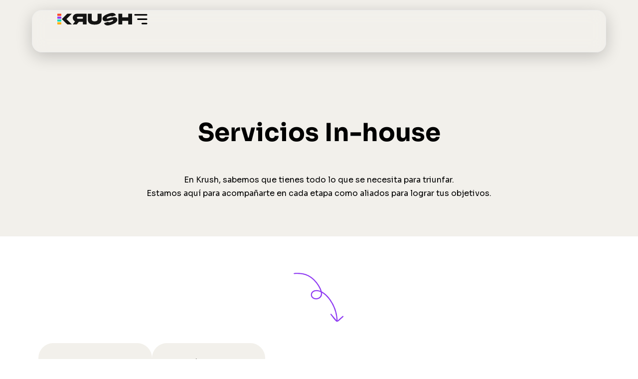

--- FILE ---
content_type: text/html; charset=UTF-8
request_url: https://krush.cat/servicios-new/
body_size: 27722
content:
<!DOCTYPE html>
<html lang="es-ES">
<head>
	<meta charset="UTF-8">
	<meta name="viewport" content="width=device-width, initial-scale=1.0, viewport-fit=cover" />		<meta name='robots' content='index, follow, max-image-preview:large, max-snippet:-1, max-video-preview:-1' />

	<!-- This site is optimized with the Yoast SEO plugin v26.8 - https://yoast.com/product/yoast-seo-wordpress/ -->
	<title>Krush - ¿Te consideras una persona/empresa innovadora y disruptiva?</title>
	<meta name="description" content="El método Krush proporciona una estructura clara y organizada para gestionar proyectos de manera eficiente." />
	<link rel="canonical" href="https://krush.cat/servicios-new/" />
	<meta property="og:locale" content="es_ES" />
	<meta property="og:type" content="article" />
	<meta property="og:title" content="Krush - ¿Te consideras una persona/empresa innovadora y disruptiva?" />
	<meta property="og:description" content="El método Krush proporciona una estructura clara y organizada para gestionar proyectos de manera eficiente." />
	<meta property="og:url" content="https://krush.cat/servicios-new/" />
	<meta property="og:site_name" content="Krush" />
	<meta property="article:modified_time" content="2023-10-05T14:00:51+00:00" />
	<meta property="og:image" content="https://krush.cat/wp-content/uploads/2023/05/Group-71.svg" />
	<meta name="twitter:card" content="summary_large_image" />
	<meta name="twitter:label1" content="Tiempo de lectura" />
	<meta name="twitter:data1" content="7 minutos" />
	<script type="application/ld+json" class="yoast-schema-graph">{"@context":"https://schema.org","@graph":[{"@type":"WebPage","@id":"https://krush.cat/servicios-new/","url":"https://krush.cat/servicios-new/","name":"Krush - ¿Te consideras una persona/empresa innovadora y disruptiva?","isPartOf":{"@id":"https://krush.cat/#website"},"primaryImageOfPage":{"@id":"https://krush.cat/servicios-new/#primaryimage"},"image":{"@id":"https://krush.cat/servicios-new/#primaryimage"},"thumbnailUrl":"https://krush.cat/wp-content/uploads/2023/05/Group-71.svg","datePublished":"2023-06-21T07:36:54+00:00","dateModified":"2023-10-05T14:00:51+00:00","description":"El método Krush proporciona una estructura clara y organizada para gestionar proyectos de manera eficiente.","breadcrumb":{"@id":"https://krush.cat/servicios-new/#breadcrumb"},"inLanguage":"es","potentialAction":[{"@type":"ReadAction","target":["https://krush.cat/servicios-new/"]}]},{"@type":"ImageObject","inLanguage":"es","@id":"https://krush.cat/servicios-new/#primaryimage","url":"https://krush.cat/wp-content/uploads/2023/05/Group-71.svg","contentUrl":"https://krush.cat/wp-content/uploads/2023/05/Group-71.svg","width":103,"height":137},{"@type":"BreadcrumbList","@id":"https://krush.cat/servicios-new/#breadcrumb","itemListElement":[{"@type":"ListItem","position":1,"name":"Portada","item":"https://krush.cat/"},{"@type":"ListItem","position":2,"name":"Servicios"}]},{"@type":"WebSite","@id":"https://krush.cat/#website","url":"https://krush.cat/","name":"Krush","description":"Connecting PROjects","publisher":{"@id":"https://krush.cat/#organization"},"potentialAction":[{"@type":"SearchAction","target":{"@type":"EntryPoint","urlTemplate":"https://krush.cat/?s={search_term_string}"},"query-input":{"@type":"PropertyValueSpecification","valueRequired":true,"valueName":"search_term_string"}}],"inLanguage":"es"},{"@type":"Organization","@id":"https://krush.cat/#organization","name":"Krush","url":"https://krush.cat/","logo":{"@type":"ImageObject","inLanguage":"es","@id":"https://krush.cat/#/schema/logo/image/","url":"https://krush.cat/wp-content/uploads/2023/05/Positiu-4.svg","contentUrl":"https://krush.cat/wp-content/uploads/2023/05/Positiu-4.svg","width":868,"height":144,"caption":"Krush"},"image":{"@id":"https://krush.cat/#/schema/logo/image/"}}]}</script>
	<!-- / Yoast SEO plugin. -->


<link rel="alternate" type="application/rss+xml" title="Krush &raquo; Feed" href="https://krush.cat/feed/" />
<link rel="alternate" type="application/rss+xml" title="Krush &raquo; Feed de los comentarios" href="https://krush.cat/comments/feed/" />
<link rel="alternate" title="oEmbed (JSON)" type="application/json+oembed" href="https://krush.cat/wp-json/oembed/1.0/embed?url=https%3A%2F%2Fkrush.cat%2Fservicios-new%2F" />
<link rel="alternate" title="oEmbed (XML)" type="text/xml+oembed" href="https://krush.cat/wp-json/oembed/1.0/embed?url=https%3A%2F%2Fkrush.cat%2Fservicios-new%2F&#038;format=xml" />
<style id='wp-img-auto-sizes-contain-inline-css'>
img:is([sizes=auto i],[sizes^="auto," i]){contain-intrinsic-size:3000px 1500px}
/*# sourceURL=wp-img-auto-sizes-contain-inline-css */
</style>
<style id='wp-emoji-styles-inline-css'>

	img.wp-smiley, img.emoji {
		display: inline !important;
		border: none !important;
		box-shadow: none !important;
		height: 1em !important;
		width: 1em !important;
		margin: 0 0.07em !important;
		vertical-align: -0.1em !important;
		background: none !important;
		padding: 0 !important;
	}
/*# sourceURL=wp-emoji-styles-inline-css */
</style>
<style id='classic-theme-styles-inline-css'>
/*! This file is auto-generated */
.wp-block-button__link{color:#fff;background-color:#32373c;border-radius:9999px;box-shadow:none;text-decoration:none;padding:calc(.667em + 2px) calc(1.333em + 2px);font-size:1.125em}.wp-block-file__button{background:#32373c;color:#fff;text-decoration:none}
/*# sourceURL=/wp-includes/css/classic-themes.min.css */
</style>
<link rel='stylesheet' id='twenty-twenty-one-custom-color-overrides-css' href='https://krush.cat/wp-content/themes/twentytwentyone/assets/css/custom-color-overrides.css?ver=2.7' media='all' />
<style id='twenty-twenty-one-custom-color-overrides-inline-css'>
:root .editor-styles-wrapper{--global--color-background: #ffffff;--global--color-primary: #000;--global--color-secondary: #000;--button--color-background: #000;--button--color-text-hover: #000;}
/*# sourceURL=twenty-twenty-one-custom-color-overrides-inline-css */
</style>
<style id='global-styles-inline-css'>
:root{--wp--preset--aspect-ratio--square: 1;--wp--preset--aspect-ratio--4-3: 4/3;--wp--preset--aspect-ratio--3-4: 3/4;--wp--preset--aspect-ratio--3-2: 3/2;--wp--preset--aspect-ratio--2-3: 2/3;--wp--preset--aspect-ratio--16-9: 16/9;--wp--preset--aspect-ratio--9-16: 9/16;--wp--preset--color--black: #000000;--wp--preset--color--cyan-bluish-gray: #abb8c3;--wp--preset--color--white: #FFFFFF;--wp--preset--color--pale-pink: #f78da7;--wp--preset--color--vivid-red: #cf2e2e;--wp--preset--color--luminous-vivid-orange: #ff6900;--wp--preset--color--luminous-vivid-amber: #fcb900;--wp--preset--color--light-green-cyan: #7bdcb5;--wp--preset--color--vivid-green-cyan: #00d084;--wp--preset--color--pale-cyan-blue: #8ed1fc;--wp--preset--color--vivid-cyan-blue: #0693e3;--wp--preset--color--vivid-purple: #9b51e0;--wp--preset--color--dark-gray: #28303D;--wp--preset--color--gray: #39414D;--wp--preset--color--green: #D1E4DD;--wp--preset--color--blue: #D1DFE4;--wp--preset--color--purple: #D1D1E4;--wp--preset--color--red: #E4D1D1;--wp--preset--color--orange: #E4DAD1;--wp--preset--color--yellow: #EEEADD;--wp--preset--gradient--vivid-cyan-blue-to-vivid-purple: linear-gradient(135deg,rgb(6,147,227) 0%,rgb(155,81,224) 100%);--wp--preset--gradient--light-green-cyan-to-vivid-green-cyan: linear-gradient(135deg,rgb(122,220,180) 0%,rgb(0,208,130) 100%);--wp--preset--gradient--luminous-vivid-amber-to-luminous-vivid-orange: linear-gradient(135deg,rgb(252,185,0) 0%,rgb(255,105,0) 100%);--wp--preset--gradient--luminous-vivid-orange-to-vivid-red: linear-gradient(135deg,rgb(255,105,0) 0%,rgb(207,46,46) 100%);--wp--preset--gradient--very-light-gray-to-cyan-bluish-gray: linear-gradient(135deg,rgb(238,238,238) 0%,rgb(169,184,195) 100%);--wp--preset--gradient--cool-to-warm-spectrum: linear-gradient(135deg,rgb(74,234,220) 0%,rgb(151,120,209) 20%,rgb(207,42,186) 40%,rgb(238,44,130) 60%,rgb(251,105,98) 80%,rgb(254,248,76) 100%);--wp--preset--gradient--blush-light-purple: linear-gradient(135deg,rgb(255,206,236) 0%,rgb(152,150,240) 100%);--wp--preset--gradient--blush-bordeaux: linear-gradient(135deg,rgb(254,205,165) 0%,rgb(254,45,45) 50%,rgb(107,0,62) 100%);--wp--preset--gradient--luminous-dusk: linear-gradient(135deg,rgb(255,203,112) 0%,rgb(199,81,192) 50%,rgb(65,88,208) 100%);--wp--preset--gradient--pale-ocean: linear-gradient(135deg,rgb(255,245,203) 0%,rgb(182,227,212) 50%,rgb(51,167,181) 100%);--wp--preset--gradient--electric-grass: linear-gradient(135deg,rgb(202,248,128) 0%,rgb(113,206,126) 100%);--wp--preset--gradient--midnight: linear-gradient(135deg,rgb(2,3,129) 0%,rgb(40,116,252) 100%);--wp--preset--gradient--purple-to-yellow: linear-gradient(160deg, #D1D1E4 0%, #EEEADD 100%);--wp--preset--gradient--yellow-to-purple: linear-gradient(160deg, #EEEADD 0%, #D1D1E4 100%);--wp--preset--gradient--green-to-yellow: linear-gradient(160deg, #D1E4DD 0%, #EEEADD 100%);--wp--preset--gradient--yellow-to-green: linear-gradient(160deg, #EEEADD 0%, #D1E4DD 100%);--wp--preset--gradient--red-to-yellow: linear-gradient(160deg, #E4D1D1 0%, #EEEADD 100%);--wp--preset--gradient--yellow-to-red: linear-gradient(160deg, #EEEADD 0%, #E4D1D1 100%);--wp--preset--gradient--purple-to-red: linear-gradient(160deg, #D1D1E4 0%, #E4D1D1 100%);--wp--preset--gradient--red-to-purple: linear-gradient(160deg, #E4D1D1 0%, #D1D1E4 100%);--wp--preset--font-size--small: 18px;--wp--preset--font-size--medium: 20px;--wp--preset--font-size--large: 24px;--wp--preset--font-size--x-large: 42px;--wp--preset--font-size--extra-small: 16px;--wp--preset--font-size--normal: 20px;--wp--preset--font-size--extra-large: 40px;--wp--preset--font-size--huge: 96px;--wp--preset--font-size--gigantic: 144px;--wp--preset--spacing--20: 0.44rem;--wp--preset--spacing--30: 0.67rem;--wp--preset--spacing--40: 1rem;--wp--preset--spacing--50: 1.5rem;--wp--preset--spacing--60: 2.25rem;--wp--preset--spacing--70: 3.38rem;--wp--preset--spacing--80: 5.06rem;--wp--preset--shadow--natural: 6px 6px 9px rgba(0, 0, 0, 0.2);--wp--preset--shadow--deep: 12px 12px 50px rgba(0, 0, 0, 0.4);--wp--preset--shadow--sharp: 6px 6px 0px rgba(0, 0, 0, 0.2);--wp--preset--shadow--outlined: 6px 6px 0px -3px rgb(255, 255, 255), 6px 6px rgb(0, 0, 0);--wp--preset--shadow--crisp: 6px 6px 0px rgb(0, 0, 0);}:where(.is-layout-flex){gap: 0.5em;}:where(.is-layout-grid){gap: 0.5em;}body .is-layout-flex{display: flex;}.is-layout-flex{flex-wrap: wrap;align-items: center;}.is-layout-flex > :is(*, div){margin: 0;}body .is-layout-grid{display: grid;}.is-layout-grid > :is(*, div){margin: 0;}:where(.wp-block-columns.is-layout-flex){gap: 2em;}:where(.wp-block-columns.is-layout-grid){gap: 2em;}:where(.wp-block-post-template.is-layout-flex){gap: 1.25em;}:where(.wp-block-post-template.is-layout-grid){gap: 1.25em;}.has-black-color{color: var(--wp--preset--color--black) !important;}.has-cyan-bluish-gray-color{color: var(--wp--preset--color--cyan-bluish-gray) !important;}.has-white-color{color: var(--wp--preset--color--white) !important;}.has-pale-pink-color{color: var(--wp--preset--color--pale-pink) !important;}.has-vivid-red-color{color: var(--wp--preset--color--vivid-red) !important;}.has-luminous-vivid-orange-color{color: var(--wp--preset--color--luminous-vivid-orange) !important;}.has-luminous-vivid-amber-color{color: var(--wp--preset--color--luminous-vivid-amber) !important;}.has-light-green-cyan-color{color: var(--wp--preset--color--light-green-cyan) !important;}.has-vivid-green-cyan-color{color: var(--wp--preset--color--vivid-green-cyan) !important;}.has-pale-cyan-blue-color{color: var(--wp--preset--color--pale-cyan-blue) !important;}.has-vivid-cyan-blue-color{color: var(--wp--preset--color--vivid-cyan-blue) !important;}.has-vivid-purple-color{color: var(--wp--preset--color--vivid-purple) !important;}.has-black-background-color{background-color: var(--wp--preset--color--black) !important;}.has-cyan-bluish-gray-background-color{background-color: var(--wp--preset--color--cyan-bluish-gray) !important;}.has-white-background-color{background-color: var(--wp--preset--color--white) !important;}.has-pale-pink-background-color{background-color: var(--wp--preset--color--pale-pink) !important;}.has-vivid-red-background-color{background-color: var(--wp--preset--color--vivid-red) !important;}.has-luminous-vivid-orange-background-color{background-color: var(--wp--preset--color--luminous-vivid-orange) !important;}.has-luminous-vivid-amber-background-color{background-color: var(--wp--preset--color--luminous-vivid-amber) !important;}.has-light-green-cyan-background-color{background-color: var(--wp--preset--color--light-green-cyan) !important;}.has-vivid-green-cyan-background-color{background-color: var(--wp--preset--color--vivid-green-cyan) !important;}.has-pale-cyan-blue-background-color{background-color: var(--wp--preset--color--pale-cyan-blue) !important;}.has-vivid-cyan-blue-background-color{background-color: var(--wp--preset--color--vivid-cyan-blue) !important;}.has-vivid-purple-background-color{background-color: var(--wp--preset--color--vivid-purple) !important;}.has-black-border-color{border-color: var(--wp--preset--color--black) !important;}.has-cyan-bluish-gray-border-color{border-color: var(--wp--preset--color--cyan-bluish-gray) !important;}.has-white-border-color{border-color: var(--wp--preset--color--white) !important;}.has-pale-pink-border-color{border-color: var(--wp--preset--color--pale-pink) !important;}.has-vivid-red-border-color{border-color: var(--wp--preset--color--vivid-red) !important;}.has-luminous-vivid-orange-border-color{border-color: var(--wp--preset--color--luminous-vivid-orange) !important;}.has-luminous-vivid-amber-border-color{border-color: var(--wp--preset--color--luminous-vivid-amber) !important;}.has-light-green-cyan-border-color{border-color: var(--wp--preset--color--light-green-cyan) !important;}.has-vivid-green-cyan-border-color{border-color: var(--wp--preset--color--vivid-green-cyan) !important;}.has-pale-cyan-blue-border-color{border-color: var(--wp--preset--color--pale-cyan-blue) !important;}.has-vivid-cyan-blue-border-color{border-color: var(--wp--preset--color--vivid-cyan-blue) !important;}.has-vivid-purple-border-color{border-color: var(--wp--preset--color--vivid-purple) !important;}.has-vivid-cyan-blue-to-vivid-purple-gradient-background{background: var(--wp--preset--gradient--vivid-cyan-blue-to-vivid-purple) !important;}.has-light-green-cyan-to-vivid-green-cyan-gradient-background{background: var(--wp--preset--gradient--light-green-cyan-to-vivid-green-cyan) !important;}.has-luminous-vivid-amber-to-luminous-vivid-orange-gradient-background{background: var(--wp--preset--gradient--luminous-vivid-amber-to-luminous-vivid-orange) !important;}.has-luminous-vivid-orange-to-vivid-red-gradient-background{background: var(--wp--preset--gradient--luminous-vivid-orange-to-vivid-red) !important;}.has-very-light-gray-to-cyan-bluish-gray-gradient-background{background: var(--wp--preset--gradient--very-light-gray-to-cyan-bluish-gray) !important;}.has-cool-to-warm-spectrum-gradient-background{background: var(--wp--preset--gradient--cool-to-warm-spectrum) !important;}.has-blush-light-purple-gradient-background{background: var(--wp--preset--gradient--blush-light-purple) !important;}.has-blush-bordeaux-gradient-background{background: var(--wp--preset--gradient--blush-bordeaux) !important;}.has-luminous-dusk-gradient-background{background: var(--wp--preset--gradient--luminous-dusk) !important;}.has-pale-ocean-gradient-background{background: var(--wp--preset--gradient--pale-ocean) !important;}.has-electric-grass-gradient-background{background: var(--wp--preset--gradient--electric-grass) !important;}.has-midnight-gradient-background{background: var(--wp--preset--gradient--midnight) !important;}.has-small-font-size{font-size: var(--wp--preset--font-size--small) !important;}.has-medium-font-size{font-size: var(--wp--preset--font-size--medium) !important;}.has-large-font-size{font-size: var(--wp--preset--font-size--large) !important;}.has-x-large-font-size{font-size: var(--wp--preset--font-size--x-large) !important;}
:where(.wp-block-post-template.is-layout-flex){gap: 1.25em;}:where(.wp-block-post-template.is-layout-grid){gap: 1.25em;}
:where(.wp-block-term-template.is-layout-flex){gap: 1.25em;}:where(.wp-block-term-template.is-layout-grid){gap: 1.25em;}
:where(.wp-block-columns.is-layout-flex){gap: 2em;}:where(.wp-block-columns.is-layout-grid){gap: 2em;}
:root :where(.wp-block-pullquote){font-size: 1.5em;line-height: 1.6;}
/*# sourceURL=global-styles-inline-css */
</style>
<link rel='stylesheet' id='wpml-legacy-horizontal-list-0-css' href='https://krush.cat/wp-content/plugins/sitepress-multilingual-cms/templates/language-switchers/legacy-list-horizontal/style.min.css?ver=1' media='all' />
<link rel='stylesheet' id='cms-navigation-style-base-css' href='https://krush.cat/wp-content/plugins/wpml-cms-nav/res/css/cms-navigation-base.css?ver=1.5.6' media='screen' />
<link rel='stylesheet' id='cms-navigation-style-css' href='https://krush.cat/wp-content/plugins/wpml-cms-nav/res/css/cms-navigation.css?ver=1.5.6' media='screen' />
<link rel='stylesheet' id='twenty-twenty-one-style-css' href='https://krush.cat/wp-content/themes/twentytwentyone/style.css?ver=2.7' media='all' />
<style id='twenty-twenty-one-style-inline-css'>
:root{--global--color-background: #ffffff;--global--color-primary: #000;--global--color-secondary: #000;--button--color-background: #000;--button--color-text-hover: #000;}
/*# sourceURL=twenty-twenty-one-style-inline-css */
</style>
<link rel='stylesheet' id='twenty-twenty-one-print-style-css' href='https://krush.cat/wp-content/themes/twentytwentyone/assets/css/print.css?ver=2.7' media='print' />
<link rel='stylesheet' id='e-animation-shrink-css' href='https://krush.cat/wp-content/plugins/elementor/assets/lib/animations/styles/e-animation-shrink.min.css?ver=3.34.2' media='all' />
<link rel='stylesheet' id='elementor-frontend-css' href='https://krush.cat/wp-content/plugins/elementor/assets/css/frontend.min.css?ver=3.34.2' media='all' />
<link rel='stylesheet' id='widget-image-css' href='https://krush.cat/wp-content/plugins/elementor/assets/css/widget-image.min.css?ver=3.34.2' media='all' />
<link rel='stylesheet' id='e-sticky-css' href='https://krush.cat/wp-content/plugins/elementor-pro/assets/css/modules/sticky.min.css?ver=3.34.1' media='all' />
<link rel='stylesheet' id='e-animation-grow-css' href='https://krush.cat/wp-content/plugins/elementor/assets/lib/animations/styles/e-animation-grow.min.css?ver=3.34.2' media='all' />
<link rel='stylesheet' id='widget-image-box-css' href='https://krush.cat/wp-content/plugins/elementor/assets/css/widget-image-box.min.css?ver=3.34.2' media='all' />
<link rel='stylesheet' id='widget-heading-css' href='https://krush.cat/wp-content/plugins/elementor/assets/css/widget-heading.min.css?ver=3.34.2' media='all' />
<link rel='stylesheet' id='widget-nav-menu-css' href='https://krush.cat/wp-content/plugins/elementor-pro/assets/css/widget-nav-menu.min.css?ver=3.34.1' media='all' />
<link rel='stylesheet' id='widget-icon-list-css' href='https://krush.cat/wp-content/plugins/elementor/assets/css/widget-icon-list.min.css?ver=3.34.2' media='all' />
<link rel='stylesheet' id='widget-social-icons-css' href='https://krush.cat/wp-content/plugins/elementor/assets/css/widget-social-icons.min.css?ver=3.34.2' media='all' />
<link rel='stylesheet' id='e-apple-webkit-css' href='https://krush.cat/wp-content/plugins/elementor/assets/css/conditionals/apple-webkit.min.css?ver=3.34.2' media='all' />
<link rel='stylesheet' id='elementor-icons-css' href='https://krush.cat/wp-content/plugins/elementor/assets/lib/eicons/css/elementor-icons.min.css?ver=5.46.0' media='all' />
<link rel='stylesheet' id='elementor-post-750-css' href='https://krush.cat/wp-content/uploads/elementor/css/post-750.css?ver=1768971649' media='all' />
<link rel='stylesheet' id='e-animation-fadeInUp-css' href='https://krush.cat/wp-content/plugins/elementor/assets/lib/animations/styles/fadeInUp.min.css?ver=3.34.2' media='all' />
<link rel='stylesheet' id='e-animation-grow-rotate-css' href='https://krush.cat/wp-content/plugins/elementor/assets/lib/animations/styles/e-animation-grow-rotate.min.css?ver=3.34.2' media='all' />
<link rel='stylesheet' id='elementor-post-3697-css' href='https://krush.cat/wp-content/uploads/elementor/css/post-3697.css?ver=1768973925' media='all' />
<link rel='stylesheet' id='elementor-post-3607-css' href='https://krush.cat/wp-content/uploads/elementor/css/post-3607.css?ver=1768971649' media='all' />
<link rel='stylesheet' id='elementor-post-742-css' href='https://krush.cat/wp-content/uploads/elementor/css/post-742.css?ver=1768971649' media='all' />
<link rel='stylesheet' id='eael-general-css' href='https://krush.cat/wp-content/plugins/essential-addons-for-elementor-lite/assets/front-end/css/view/general.min.css?ver=6.5.8' media='all' />
<link rel='stylesheet' id='elementor-gf-local-roboto-css' href='https://krush.cat/wp-content/uploads/elementor/google-fonts/css/roboto.css?ver=1742231132' media='all' />
<link rel='stylesheet' id='elementor-gf-local-robotoslab-css' href='https://krush.cat/wp-content/uploads/elementor/google-fonts/css/robotoslab.css?ver=1742231135' media='all' />
<link rel='stylesheet' id='elementor-gf-local-sora-css' href='https://krush.cat/wp-content/uploads/elementor/google-fonts/css/sora.css?ver=1742231136' media='all' />
<link rel='stylesheet' id='elementor-gf-local-reeniebeanie-css' href='https://krush.cat/wp-content/uploads/elementor/google-fonts/css/reeniebeanie.css?ver=1742231136' media='all' />
<link rel='stylesheet' id='elementor-gf-local-poppins-css' href='https://krush.cat/wp-content/uploads/elementor/google-fonts/css/poppins.css?ver=1742231137' media='all' />
<link rel='stylesheet' id='elementor-icons-shared-0-css' href='https://krush.cat/wp-content/plugins/elementor/assets/lib/font-awesome/css/fontawesome.min.css?ver=5.15.3' media='all' />
<link rel='stylesheet' id='elementor-icons-fa-solid-css' href='https://krush.cat/wp-content/plugins/elementor/assets/lib/font-awesome/css/solid.min.css?ver=5.15.3' media='all' />
<link rel='stylesheet' id='elementor-icons-fa-brands-css' href='https://krush.cat/wp-content/plugins/elementor/assets/lib/font-awesome/css/brands.min.css?ver=5.15.3' media='all' />
<script id="wpml-cookie-js-extra">
var wpml_cookies = {"wp-wpml_current_language":{"value":"es","expires":1,"path":"/"}};
var wpml_cookies = {"wp-wpml_current_language":{"value":"es","expires":1,"path":"/"}};
//# sourceURL=wpml-cookie-js-extra
</script>
<script src="https://krush.cat/wp-content/plugins/sitepress-multilingual-cms/res/js/cookies/language-cookie.js?ver=486900" id="wpml-cookie-js" defer data-wp-strategy="defer"></script>
<script src="https://krush.cat/wp-includes/js/jquery/jquery.min.js?ver=3.7.1" id="jquery-core-js"></script>
<script src="https://krush.cat/wp-includes/js/jquery/jquery-migrate.min.js?ver=3.4.1" id="jquery-migrate-js"></script>
<link rel="EditURI" type="application/rsd+xml" title="RSD" href="https://krush.cat/xmlrpc.php?rsd" />
<meta name="generator" content="WordPress 6.9" />
<link rel='shortlink' href='https://krush.cat/?p=3697' />
<meta name="generator" content="WPML ver:4.8.6 stt:1,2;" />
	<link rel="preconnect" href="https://fonts.googleapis.com">
	<link rel="preconnect" href="https://fonts.gstatic.com">
	<link href='https://fonts.googleapis.com/css2?display=swap&family=Sora' rel='stylesheet'><meta name="generator" content="Elementor 3.34.2; features: additional_custom_breakpoints; settings: css_print_method-external, google_font-enabled, font_display-swap">
			<style>
				.e-con.e-parent:nth-of-type(n+4):not(.e-lazyloaded):not(.e-no-lazyload),
				.e-con.e-parent:nth-of-type(n+4):not(.e-lazyloaded):not(.e-no-lazyload) * {
					background-image: none !important;
				}
				@media screen and (max-height: 1024px) {
					.e-con.e-parent:nth-of-type(n+3):not(.e-lazyloaded):not(.e-no-lazyload),
					.e-con.e-parent:nth-of-type(n+3):not(.e-lazyloaded):not(.e-no-lazyload) * {
						background-image: none !important;
					}
				}
				@media screen and (max-height: 640px) {
					.e-con.e-parent:nth-of-type(n+2):not(.e-lazyloaded):not(.e-no-lazyload),
					.e-con.e-parent:nth-of-type(n+2):not(.e-lazyloaded):not(.e-no-lazyload) * {
						background-image: none !important;
					}
				}
			</style>
			<style id="custom-background-css">
body.custom-background { background-color: #ffffff; }
</style>
	<meta name="generator" content="Powered by Slider Revolution 6.6.9 - responsive, Mobile-Friendly Slider Plugin for WordPress with comfortable drag and drop interface." />
<link rel="icon" href="https://krush.cat/wp-content/uploads/2023/05/Icona-positiu.svg" sizes="32x32" />
<link rel="icon" href="https://krush.cat/wp-content/uploads/2023/05/Icona-positiu.svg" sizes="192x192" />
<link rel="apple-touch-icon" href="https://krush.cat/wp-content/uploads/2023/05/Icona-positiu.svg" />
<meta name="msapplication-TileImage" content="https://krush.cat/wp-content/uploads/2023/05/Icona-positiu.svg" />
<script>function setREVStartSize(e){
			//window.requestAnimationFrame(function() {
				window.RSIW = window.RSIW===undefined ? window.innerWidth : window.RSIW;
				window.RSIH = window.RSIH===undefined ? window.innerHeight : window.RSIH;
				try {
					var pw = document.getElementById(e.c).parentNode.offsetWidth,
						newh;
					pw = pw===0 || isNaN(pw) || (e.l=="fullwidth" || e.layout=="fullwidth") ? window.RSIW : pw;
					e.tabw = e.tabw===undefined ? 0 : parseInt(e.tabw);
					e.thumbw = e.thumbw===undefined ? 0 : parseInt(e.thumbw);
					e.tabh = e.tabh===undefined ? 0 : parseInt(e.tabh);
					e.thumbh = e.thumbh===undefined ? 0 : parseInt(e.thumbh);
					e.tabhide = e.tabhide===undefined ? 0 : parseInt(e.tabhide);
					e.thumbhide = e.thumbhide===undefined ? 0 : parseInt(e.thumbhide);
					e.mh = e.mh===undefined || e.mh=="" || e.mh==="auto" ? 0 : parseInt(e.mh,0);
					if(e.layout==="fullscreen" || e.l==="fullscreen")
						newh = Math.max(e.mh,window.RSIH);
					else{
						e.gw = Array.isArray(e.gw) ? e.gw : [e.gw];
						for (var i in e.rl) if (e.gw[i]===undefined || e.gw[i]===0) e.gw[i] = e.gw[i-1];
						e.gh = e.el===undefined || e.el==="" || (Array.isArray(e.el) && e.el.length==0)? e.gh : e.el;
						e.gh = Array.isArray(e.gh) ? e.gh : [e.gh];
						for (var i in e.rl) if (e.gh[i]===undefined || e.gh[i]===0) e.gh[i] = e.gh[i-1];
											
						var nl = new Array(e.rl.length),
							ix = 0,
							sl;
						e.tabw = e.tabhide>=pw ? 0 : e.tabw;
						e.thumbw = e.thumbhide>=pw ? 0 : e.thumbw;
						e.tabh = e.tabhide>=pw ? 0 : e.tabh;
						e.thumbh = e.thumbhide>=pw ? 0 : e.thumbh;
						for (var i in e.rl) nl[i] = e.rl[i]<window.RSIW ? 0 : e.rl[i];
						sl = nl[0];
						for (var i in nl) if (sl>nl[i] && nl[i]>0) { sl = nl[i]; ix=i;}
						var m = pw>(e.gw[ix]+e.tabw+e.thumbw) ? 1 : (pw-(e.tabw+e.thumbw)) / (e.gw[ix]);
						newh =  (e.gh[ix] * m) + (e.tabh + e.thumbh);
					}
					var el = document.getElementById(e.c);
					if (el!==null && el) el.style.height = newh+"px";
					el = document.getElementById(e.c+"_wrapper");
					if (el!==null && el) {
						el.style.height = newh+"px";
						el.style.display = "block";
					}
				} catch(e){
					console.log("Failure at Presize of Slider:" + e)
				}
			//});
		  };</script>
		<style id="wp-custom-css">
			
selector .elementor-accordion .elementor-accordion-item:nth-child(1) {
display: none;
}
selector .elementor-accordion .elementor-accordion-item:nth-child(2) {
border-top: 1px solid black !important;
}
 		</style>
			<style id="egf-frontend-styles" type="text/css">
		p {color: #000000;font-family: 'Sora', sans-serif;font-style: normal;font-weight: 400;text-decoration: none;text-transform: none;} h1 {} h2 {} h3 {} h4 {} h5 {} h6 {} 	</style>
	</head>
<body data-rsssl=1 class="wp-singular page-template page-template-elementor_header_footer page page-id-3697 custom-background wp-custom-logo wp-embed-responsive wp-theme-twentytwentyone is-light-theme has-background-white no-js singular elementor-default elementor-template-full-width elementor-kit-750 elementor-page elementor-page-3697">
		<header data-elementor-type="header" data-elementor-id="3607" class="elementor elementor-3607 elementor-location-header" data-elementor-post-type="elementor_library">
			<div class="elementor-element elementor-element-93cdd11 navo e-con-full e-flex e-con e-parent" data-id="93cdd11" data-element_type="container" data-settings="{&quot;sticky&quot;:&quot;top&quot;,&quot;sticky_offset&quot;:20,&quot;sticky_on&quot;:[&quot;desktop&quot;,&quot;tablet&quot;,&quot;mobile&quot;],&quot;sticky_effects_offset&quot;:0,&quot;sticky_anchor_link_offset&quot;:0}">
				<div class="elementor-element elementor-element-47bab21 elementor-widget elementor-widget-image" data-id="47bab21" data-element_type="widget" data-widget_type="image.default">
				<div class="elementor-widget-container">
																<a href="https://krush.cat">
							<img src="https://krush.cat/wp-content/uploads/2023/05/Positiu-4.svg" title="Positiu 4" alt="Positiu 4" class="elementor-animation-shrink" loading="lazy" />								</a>
															</div>
				</div>
				<div class="elementor-element elementor-element-1369631 elementor-view-default elementor-widget elementor-widget-icon" data-id="1369631" data-element_type="widget" data-widget_type="icon.default">
				<div class="elementor-widget-container">
							<div class="elementor-icon-wrapper">
			<a class="elementor-icon elementor-animation-shrink" href="#elementor-action%3Aaction%3Dpopup%3Aopen%26settings%3DeyJpZCI6NzE4LCJ0b2dnbGUiOmZhbHNlfQ%3D%3D">
			<svg xmlns="http://www.w3.org/2000/svg" width="800px" height="800px" viewBox="0 0 24 24" fill="none"><path fill-rule="evenodd" clip-rule="evenodd" d="M4 5C3.44772 5 3 5.44772 3 6C3 6.55228 3.44772 7 4 7H20C20.5523 7 21 6.55228 21 6C21 5.44772 20.5523 5 20 5H4ZM7 12C7 11.4477 7.44772 11 8 11H20C20.5523 11 21 11.4477 21 12C21 12.5523 20.5523 13 20 13H8C7.44772 13 7 12.5523 7 12ZM13 18C13 17.4477 13.4477 17 14 17H20C20.5523 17 21 17.4477 21 18C21 18.5523 20.5523 19 20 19H14C13.4477 19 13 18.5523 13 18Z" fill="#000000"></path></svg>			</a>
		</div>
						</div>
				</div>
				</div>
				</header>
				<div data-elementor-type="wp-page" data-elementor-id="3697" class="elementor elementor-3697" data-elementor-post-type="page">
				<div class="elementor-element elementor-element-92f0ef2 e-flex e-con-boxed e-con e-parent" data-id="92f0ef2" data-element_type="container" data-settings="{&quot;background_background&quot;:&quot;classic&quot;}">
					<div class="e-con-inner">
				<div class="elementor-element elementor-element-abb3f52 elementor-widget-mobile__width-initial elementor-widget elementor-widget-heading" data-id="abb3f52" data-element_type="widget" data-widget_type="heading.default">
				<div class="elementor-widget-container">
					<h2 class="elementor-heading-title elementor-size-default">Servicios In-house</h2>				</div>
				</div>
				<div class="elementor-element elementor-element-f39588e elementor-widget elementor-widget-text-editor" data-id="f39588e" data-element_type="widget" data-widget_type="text-editor.default">
				<div class="elementor-widget-container">
									<p style="text-align: center;">En Krush, sabemos que tienes todo lo que se necesita para triunfar.</p><p style="text-align: center;">Estamos aquí para acompañarte en cada etapa como aliados para lograr tus objetivos.</p>								</div>
				</div>
					</div>
				</div>
		<div class="elementor-element elementor-element-ee2c23c e-flex e-con-boxed e-con e-parent" data-id="ee2c23c" data-element_type="container" data-settings="{&quot;background_background&quot;:&quot;classic&quot;}">
					<div class="e-con-inner">
				<div class="elementor-element elementor-element-19704f7 elementor-invisible elementor-widget elementor-widget-image" data-id="19704f7" data-element_type="widget" data-settings="{&quot;_animation&quot;:&quot;fadeInUp&quot;}" data-widget_type="image.default">
				<div class="elementor-widget-container">
															<img decoding="async" width="103" height="137" src="https://krush.cat/wp-content/uploads/2023/05/Group-71.svg" class="attachment-large size-large wp-image-1569" alt="" style="width:100%;height:133.01%;max-width:103px" />															</div>
				</div>
					</div>
				</div>
		<div class="elementor-element elementor-element-6882d2d e-con-full e-flex e-con e-parent" data-id="6882d2d" data-element_type="container" data-settings="{&quot;background_background&quot;:&quot;classic&quot;}">
		<div class="elementor-element elementor-element-98cf2e9 e-con-full e-flex elementor-invisible e-con e-parent" data-id="98cf2e9" data-element_type="container" data-settings="{&quot;background_background&quot;:&quot;classic&quot;,&quot;animation&quot;:&quot;fadeInUp&quot;}">
				<div class="elementor-element elementor-element-712c130 elementor-position-top elementor-widget elementor-widget-image-box" data-id="712c130" data-element_type="widget" data-widget_type="image-box.default">
				<div class="elementor-widget-container">
					<div class="elementor-image-box-wrapper"><figure class="elementor-image-box-img"><a href="https://krush.cat/tecnologia-desarrollo/" tabindex="-1"><img decoding="async" width="150" height="150" src="https://krush.cat/wp-content/uploads/2023/09/Diseno-sin-titulo-9.png" class="elementor-animation-grow attachment-full size-full wp-image-5576" alt="" style="width:100%;height:100%;max-width:150px" /></a></figure><div class="elementor-image-box-content"><h3 class="elementor-image-box-title"><a href="https://krush.cat/tecnologia-desarrollo/">Tecnología &amp; Desarrollo</a></h3></div></div>				</div>
				</div>
				</div>
		<div class="elementor-element elementor-element-ba4fa6b e-con-full e-flex elementor-invisible e-con e-parent" data-id="ba4fa6b" data-element_type="container" data-settings="{&quot;background_background&quot;:&quot;classic&quot;,&quot;animation&quot;:&quot;fadeInUp&quot;}">
				<div class="elementor-element elementor-element-6b874d5 elementor-position-top elementor-widget elementor-widget-image-box" data-id="6b874d5" data-element_type="widget" data-widget_type="image-box.default">
				<div class="elementor-widget-container">
					<div class="elementor-image-box-wrapper"><figure class="elementor-image-box-img"><a href="https://krush.cat/comunicacion-marketing/" tabindex="-1"><img fetchpriority="high" decoding="async" width="250" height="251" src="https://krush.cat/wp-content/uploads/2023/09/Group-210.png" class="elementor-animation-grow attachment-full size-full wp-image-5552" alt="" style="width:100%;height:100.4%;max-width:250px" srcset="https://krush.cat/wp-content/uploads/2023/09/Group-210.png 250w, https://krush.cat/wp-content/uploads/2023/09/Group-210-150x150.png 150w" sizes="(max-width: 250px) 100vw, 250px" /></a></figure><div class="elementor-image-box-content"><h3 class="elementor-image-box-title"><a href="https://krush.cat/comunicacion-marketing/">Comunicación &amp; Marketing</a></h3></div></div>				</div>
				</div>
				</div>
				</div>
		<div class="elementor-element elementor-element-c302dec e-con-full e-flex e-con e-parent" data-id="c302dec" data-element_type="container" data-settings="{&quot;background_background&quot;:&quot;classic&quot;}">
		<div class="elementor-element elementor-element-1d1583d e-con-full e-flex elementor-invisible e-con e-parent" data-id="1d1583d" data-element_type="container" data-settings="{&quot;background_background&quot;:&quot;classic&quot;,&quot;animation&quot;:&quot;fadeInUp&quot;}">
				<div class="elementor-element elementor-element-b54dc6c elementor-position-top elementor-widget elementor-widget-image-box" data-id="b54dc6c" data-element_type="widget" data-widget_type="image-box.default">
				<div class="elementor-widget-container">
					<div class="elementor-image-box-wrapper"><figure class="elementor-image-box-img"><a href="https://krush.cat/legal-economia/" tabindex="-1"><img loading="lazy" decoding="async" width="250" height="250" src="https://krush.cat/wp-content/uploads/2023/09/Group-211.png" class="elementor-animation-grow attachment-full size-full wp-image-5554" alt="" style="width:100%;height:100%;max-width:250px" srcset="https://krush.cat/wp-content/uploads/2023/09/Group-211.png 250w, https://krush.cat/wp-content/uploads/2023/09/Group-211-150x150.png 150w" sizes="(max-width: 250px) 100vw, 250px" /></a></figure><div class="elementor-image-box-content"><h3 class="elementor-image-box-title"><a href="https://krush.cat/legal-economia/">Legal &amp; Economía</a></h3></div></div>				</div>
				</div>
				</div>
		<div class="elementor-element elementor-element-accbb92 e-con-full e-flex elementor-invisible e-con e-parent" data-id="accbb92" data-element_type="container" data-settings="{&quot;background_background&quot;:&quot;classic&quot;,&quot;animation&quot;:&quot;fadeInUp&quot;}">
				<div class="elementor-element elementor-element-ddc0581 elementor-position-top elementor-widget elementor-widget-image-box" data-id="ddc0581" data-element_type="widget" data-widget_type="image-box.default">
				<div class="elementor-widget-container">
					<div class="elementor-image-box-wrapper"><figure class="elementor-image-box-img"><a href="https://krush.cat/aceleradora-innovacion/" tabindex="-1"><img loading="lazy" decoding="async" width="250" height="226" src="https://krush.cat/wp-content/uploads/2023/09/Group-209.png" class="elementor-animation-grow attachment-full size-full wp-image-5550" alt="" style="width:100%;height:90.4%;max-width:250px" /></a></figure><div class="elementor-image-box-content"><h3 class="elementor-image-box-title"><a href="https://krush.cat/aceleradora-innovacion/">Aceleradora &amp; Innovación</a></h3></div></div>				</div>
				</div>
				</div>
				</div>
		<div class="elementor-element elementor-element-e33ee3d e-con-full e-flex e-con e-parent" data-id="e33ee3d" data-element_type="container" data-settings="{&quot;background_background&quot;:&quot;classic&quot;}">
		<div class="elementor-element elementor-element-dffdc76 e-con-full e-flex e-con e-parent" data-id="dffdc76" data-element_type="container" data-settings="{&quot;background_background&quot;:&quot;classic&quot;}">
				<div class="elementor-element elementor-element-a1aeb1d elementor-widget elementor-widget-heading" data-id="a1aeb1d" data-element_type="widget" data-widget_type="heading.default">
				<div class="elementor-widget-container">
					<h2 class="elementor-heading-title elementor-size-default">Departamento externo</h2>				</div>
				</div>
				<div class="elementor-element elementor-element-b0d792c elementor-widget elementor-widget-heading" data-id="b0d792c" data-element_type="widget" data-widget_type="heading.default">
				<div class="elementor-widget-container">
					<h2 class="elementor-heading-title elementor-size-default">No tienes un proyecto, sino que necesitas todo un equipo de profesionales para un departamento entero? <br><i>No te preocupes.</i></h2>				</div>
				</div>
				<div class="elementor-element elementor-element-ab37d77 elementor-widget elementor-widget-text-editor" data-id="ab37d77" data-element_type="widget" data-widget_type="text-editor.default">
				<div class="elementor-widget-container">
									<p class="p1"><span style="color: var( --e-global-color-text ); text-align: var(--text-align);">El servicio de contar con un departamento externo de profesionales en innovación, marketing, legal y tecnología es una ventaja adicional que ofrece Krush a sus usuarios. Esto permite a las empresas acceder a un equipo de expertos en diferentes áreas, sin la necesidad de contratar personal a tiempo completo o gestionar internamente esos departamentos. </span></p><p class="p1"><span style="color: var( --e-global-color-text ); text-align: var(--text-align);"> </span></p><p class="p1"><span style="color: var( --e-global-color-text ); text-align: var(--text-align);">Al optar por este servicio, las empresas pueden beneficiarse de lo siguiente:</span></p>								</div>
				</div>
				<div class="elementor-element elementor-element-35587ae elementor-widget__width-auto elementor-widget elementor-widget-ucaddon_content_accordion" data-id="35587ae" data-element_type="widget" data-widget_type="ucaddon_content_accordion.default">
				<div class="elementor-widget-container">
					
<!-- start Content Accordion -->
		<link id='font-awesome-css' href='https://krush.cat/wp-content/plugins/unlimited-elements-for-elementor/assets_libraries/font-awesome6/fontawesome-all.min.css' type='text/css' rel='stylesheet' >
		<link id='font-awesome-4-shim-css' href='https://krush.cat/wp-content/plugins/unlimited-elements-for-elementor/assets_libraries/font-awesome6/fontawesome-v4-shims.min.css' type='text/css' rel='stylesheet' >

<style>/* widget: Content Accordion */

#uc_content_accordion_elementor_35587ae *{
  box-sizing: border-box;
}

#uc_content_accordion_elementor_35587ae .uc_ac_box
{
  overflow:hidden;
}


#uc_content_accordion_elementor_35587ae em
{
  font-style: normal;
}

#uc_content_accordion_elementor_35587ae .ue_heading_title
{
  margin:0;
  flex-grow:1;
}

#uc_content_accordion_elementor_35587ae .uc_container .uc-heading
{
	display:flex;
    align-items:center;
	overflow:hidden;
	cursor:pointer;
  
}
#uc_content_accordion_elementor_35587ae .uc_container .uc_content
{
    display:none;
}

#uc_content_accordion_elementor_35587ae .uc_container .uc-heading span.ue_accordion_icon
{
	display:flex;
    align-items:center;
   	justify-content:center;
    flex-grow:0;
    flex-shrink:0;
}
#uc_content_accordion_elementor_35587ae .uc_ac_box.uc-item-active span.uc_dactive
{
	display:none;
}
#uc_content_accordion_elementor_35587ae .uc_ac_box:not(.uc-item-active) span.uc_active
{
	display:none;
}
#uc_content_accordion_elementor_35587ae span.ue_accordion_icon svg
{
  height:1em;
  width:1em;
}

#uc_content_accordion_elementor_35587ae .uc_container .uc_btn {

    text-align: center;
    display: inline-block;
    text-decoration: none;
    transition: ease-in-out all 0.25s;
}

#uc_content_accordion_elementor_35587ae .ue-item-image img
{
  width:100%;
  display:block;
  object-fit:cover;
}

</style>

<div class="uc_material_accordion  "  id="uc_content_accordion_elementor_35587ae"  data-name="" data-scroll="off" data-offset="0" data-closeothers="true" data-set-hash="false" >
  <div class="uc_container uc-items-wrapper">
    


<div id="#ue-tab1" class="uc_ac_box elementor-repeater-item-55a8cf0 " style="background-color:;">
  <div class="uc-heading uc_trigger">
    <span class="uc_dactive bbb ue_accordion_icon"><svg xmlns="http://www.w3.org/2000/svg" xmlns:xlink="http://www.w3.org/1999/xlink" id="Capa_1" x="0px" y="0px" viewBox="0 0 62 66.3" style="enable-background:new 0 0 62 66.3;" xml:space="preserve"><style type="text/css">	.st0{fill:#262524;stroke:#FFFFFF;stroke-width:1.9827;stroke-miterlimit:10;}	.st1{fill:#262524;}	.st2{fill:#65D8BE;stroke:#000000;stroke-width:2;stroke-miterlimit:10;}	.st3{fill:#FFFFFF;stroke:#000000;stroke-width:2;stroke-miterlimit:10;}	.st4{fill:none;stroke:#000000;stroke-width:2;stroke-miterlimit:10;}	.st5{clip-path:url(#SVGID_00000072261169807829409450000013427622658772635022_);}	.st6{stroke:#000000;stroke-width:2;}	.st7{stroke:#000000;stroke-width:2.0008;stroke-miterlimit:4.0017;}	.st8{fill:#FFFFFF;}	.st9{stroke:#000000;}	.st10{fill:#83FFE6;}	.st11{fill:#C4C4C4;}	.st12{fill:#27DBBE;}	.st13{fill:#FDAF00;}	.st14{fill:none;stroke:#000000;stroke-width:1.8;}	.st15{fill:#5CBDF8;stroke:#000000;stroke-width:1.8033;stroke-miterlimit:10;}	.st16{fill:#FDAF00;stroke:#000000;stroke-width:1.8033;stroke-miterlimit:10;}	.st17{fill:none;stroke:#8446EA;stroke-width:2.6599;stroke-linecap:round;stroke-miterlimit:10;}	.st18{fill:#FFFFFF;stroke:#000000;stroke-width:1.7733;stroke-miterlimit:10;}	.st19{fill:none;stroke:#FFB000;stroke-width:2.6599;stroke-linecap:round;stroke-miterlimit:10;}	.st20{clip-path:url(#SVGID_00000032612976272792593580000006183924532196795326_);fill:#F1B13E;}	.st21{clip-path:url(#SVGID_00000032612976272792593580000006183924532196795326_);fill:#6BD7BE;}	.st22{clip-path:url(#SVGID_00000032612976272792593580000006183924532196795326_);fill:#8446EA;}	.st23{clip-path:url(#SVGID_00000032612976272792593580000006183924532196795326_);fill:#E85838;}	.st24{fill:#65D8BE;}	.st25{fill:#FF4A26;stroke:#000000;stroke-miterlimit:10;}	.st26{fill:#6BD7BE;stroke:#000000;stroke-miterlimit:10;}	.st27{fill:#FFFFFF;stroke:#000000;stroke-miterlimit:10;}	.st28{fill:#8446EA;stroke:#000000;stroke-miterlimit:10;}	.st29{fill:#E85838;}	.st30{fill:#8446EA;}	.st31{fill:#6BD7BE;}	.st32{fill:#F1B13E;}	.st33{fill:#141413;}	.st34{fill:#FFFFFF;stroke:#1D1D1B;stroke-width:2;stroke-miterlimit:10;}	.st35{fill:#8640EB;stroke:#000000;stroke-width:2;stroke-miterlimit:10;}	.st36{fill:#FF4A26;stroke:#000000;stroke-width:2;stroke-miterlimit:10;}	.st37{fill:#F1B13E;stroke:#000000;stroke-width:2;stroke-miterlimit:10;}	.st38{fill:#FFB000;}	.st39{stroke:#000000;stroke-miterlimit:10;}	.st40{fill:#FFFFFF;stroke:#000000;stroke-width:1.5;stroke-miterlimit:10;}	.st41{fill:#8640EB;stroke:#8640EB;stroke-miterlimit:10;}	.st42{fill:#FAFAFA;stroke:#000000;stroke-width:1.5;stroke-miterlimit:10;}	.st43{fill:#F8F7F5;}	.st44{fill:#2D2D46;stroke:#000000;stroke-miterlimit:10;}	.st45{fill:#2D2D46;stroke:#000000;stroke-width:0.75;stroke-miterlimit:10;}	.st46{fill:#FFFFFF;stroke:#000000;stroke-width:0.5;stroke-miterlimit:10;}	.st47{stroke:#000000;stroke-width:0.5;stroke-miterlimit:10;}	.st48{fill:#F8F7F5;stroke:#000000;stroke-width:0.75;stroke-miterlimit:10;}	.st49{fill:none;stroke:#EA5938;stroke-width:6;}	.st50{fill:none;stroke:#000000;stroke-width:6;}	.st51{fill:none;stroke:#FFB000;stroke-width:6;}	.st52{fill:none;stroke:#6BD7BE;stroke-width:6;}	.st53{fill:none;stroke:#8446EA;stroke-width:6;}</style><g id="Group_201_9_" transform="translate(-1550.269 -1104.858)">	<path id="Path_21_10_" class="st50" d="M1562.9,1110.7c2.4-0.2,5,0.8,7.6,2.3c9.6,5.6,14.8,16.6,13.6,27.7l-2.3,22.7"></path>	<path id="Path_275_9_" class="st50" d="M1598.3,1145.3c-5.1,5.2-16.4,18-16.4,18l-13.4-18"></path></g></svg></span> 
    <span class="uc_active bbb ue_accordion_icon"><svg xmlns="http://www.w3.org/2000/svg" xmlns:xlink="http://www.w3.org/1999/xlink" id="Capa_1" x="0px" y="0px" viewBox="0 0 62 66.3" style="enable-background:new 0 0 62 66.3;" xml:space="preserve"><style type="text/css">	.st0{fill:#262524;stroke:#FFFFFF;stroke-width:1.9827;stroke-miterlimit:10;}	.st1{fill:#262524;}	.st2{fill:#65D8BE;stroke:#000000;stroke-width:2;stroke-miterlimit:10;}	.st3{fill:#FFFFFF;stroke:#000000;stroke-width:2;stroke-miterlimit:10;}	.st4{fill:none;stroke:#000000;stroke-width:2;stroke-miterlimit:10;}	.st5{clip-path:url(#SVGID_2_);}	.st6{stroke:#000000;stroke-width:2;}	.st7{stroke:#000000;stroke-width:2.0008;stroke-miterlimit:4.0017;}	.st8{fill:#FFFFFF;}	.st9{stroke:#000000;}	.st10{fill:#83FFE6;}	.st11{fill:#C4C4C4;}	.st12{fill:#27DBBE;}	.st13{fill:#FDAF00;}	.st14{fill:none;stroke:#000000;stroke-width:1.8;}	.st15{fill:#5CBDF8;stroke:#000000;stroke-width:1.8033;stroke-miterlimit:10;}	.st16{fill:#FDAF00;stroke:#000000;stroke-width:1.8033;stroke-miterlimit:10;}	.st17{fill:none;stroke:#8446EA;stroke-width:2.6599;stroke-linecap:round;stroke-miterlimit:10;}	.st18{fill:#FFFFFF;stroke:#000000;stroke-width:1.7733;stroke-miterlimit:10;}	.st19{fill:none;stroke:#FFB000;stroke-width:2.6599;stroke-linecap:round;stroke-miterlimit:10;}	.st20{clip-path:url(#SVGID_4_);fill:#F1B13E;}	.st21{clip-path:url(#SVGID_4_);fill:#6BD7BE;}	.st22{clip-path:url(#SVGID_4_);fill:#8446EA;}	.st23{clip-path:url(#SVGID_4_);fill:#E85838;}	.st24{fill:#65D8BE;}	.st25{fill:#FF4A26;stroke:#000000;stroke-miterlimit:10;}	.st26{fill:#6BD7BE;stroke:#000000;stroke-miterlimit:10;}	.st27{fill:#FFFFFF;stroke:#000000;stroke-miterlimit:10;}	.st28{fill:#8446EA;stroke:#000000;stroke-miterlimit:10;}	.st29{fill:#E85838;}	.st30{fill:#8446EA;}	.st31{fill:#6BD7BE;}	.st32{fill:#F1B13E;}	.st33{fill:#141413;}	.st34{fill:#FFFFFF;stroke:#1D1D1B;stroke-width:2;stroke-miterlimit:10;}	.st35{fill:#8640EB;stroke:#000000;stroke-width:2;stroke-miterlimit:10;}	.st36{fill:#FF4A26;stroke:#000000;stroke-width:2;stroke-miterlimit:10;}	.st37{fill:#F1B13E;stroke:#000000;stroke-width:2;stroke-miterlimit:10;}	.st38{fill:#FFB000;}	.st39{stroke:#000000;stroke-miterlimit:10;}	.st40{fill:#FFFFFF;stroke:#000000;stroke-width:1.5;stroke-miterlimit:10;}	.st41{fill:#8640EB;stroke:#8640EB;stroke-miterlimit:10;}	.st42{fill:#FAFAFA;stroke:#000000;stroke-width:1.5;stroke-miterlimit:10;}	.st43{fill:#F8F7F5;}	.st44{fill:#2D2D46;stroke:#000000;stroke-miterlimit:10;}	.st45{fill:#2D2D46;stroke:#000000;stroke-width:0.75;stroke-miterlimit:10;}	.st46{fill:#FFFFFF;stroke:#000000;stroke-width:0.5;stroke-miterlimit:10;}	.st47{stroke:#000000;stroke-width:0.5;stroke-miterlimit:10;}	.st48{fill:#F8F7F5;stroke:#000000;stroke-width:0.75;stroke-miterlimit:10;}	.st49{fill:none;stroke:#EA5938;stroke-width:6;}	.st50{fill:none;stroke:#000000;stroke-width:6;}	.st51{fill:none;stroke:#FFB000;stroke-width:6;}	.st52{fill:none;stroke:#6BD7BE;stroke-width:6;}	.st53{fill:none;stroke:#8446EA;stroke-width:6;}</style><g id="Group_201_1_" transform="translate(-1550.269 -1104.858)">	<path id="Path_21_1_" class="st49" d="M1583.2,1113.1l0.7,22.2c0.4,10.8-5.4,21.2-15.1,26c-2.6,1.3-5.2,2-7.5,1.7"></path>	<path id="Path_275_1_" class="st49" d="M1569.1,1129.7l14.2-16.6c0,0,10.1,13.2,14.7,18.6"></path></g></svg></span>
    <div class="ue_heading_title">Experiencia y conocimiento especializado</div>
  </div>
  
  <div class="uc_content" >
        
      
                  <div class="ue-item-image"><img decoding="async" src="" ></div>
               
          
            <div class="ue-item-title"></div>
      
              <div class="ue-item-text"><p>Krush simplifica la ejecución de los proyectos al proporcionar directrices claras y procedimientos estandarizados. Esto facilita la coordinación del equipo, la asignación de responsabilidades y el seguimiento del progreso, lo que se traduce en una ejecución más fluida y eficiente.</p></div>
      
              
      </div> 
</div>

  </div>
</div>


<!-- end Content Accordion -->				</div>
				</div>
				<div class="elementor-element elementor-element-9e7ef9a elementor-widget__width-auto elementor-widget elementor-widget-ucaddon_content_accordion" data-id="9e7ef9a" data-element_type="widget" data-widget_type="ucaddon_content_accordion.default">
				<div class="elementor-widget-container">
					
<!-- start Content Accordion -->

<style>/* widget: Content Accordion */

#uc_content_accordion_elementor_9e7ef9a *{
  box-sizing: border-box;
}

#uc_content_accordion_elementor_9e7ef9a .uc_ac_box
{
  overflow:hidden;
}


#uc_content_accordion_elementor_9e7ef9a em
{
  font-style: normal;
}

#uc_content_accordion_elementor_9e7ef9a .ue_heading_title
{
  margin:0;
  flex-grow:1;
}

#uc_content_accordion_elementor_9e7ef9a .uc_container .uc-heading
{
	display:flex;
    align-items:center;
	overflow:hidden;
	cursor:pointer;
  
}
#uc_content_accordion_elementor_9e7ef9a .uc_container .uc_content
{
    display:none;
}

#uc_content_accordion_elementor_9e7ef9a .uc_container .uc-heading span.ue_accordion_icon
{
	display:flex;
    align-items:center;
   	justify-content:center;
    flex-grow:0;
    flex-shrink:0;
}
#uc_content_accordion_elementor_9e7ef9a .uc_ac_box.uc-item-active span.uc_dactive
{
	display:none;
}
#uc_content_accordion_elementor_9e7ef9a .uc_ac_box:not(.uc-item-active) span.uc_active
{
	display:none;
}
#uc_content_accordion_elementor_9e7ef9a span.ue_accordion_icon svg
{
  height:1em;
  width:1em;
}

#uc_content_accordion_elementor_9e7ef9a .uc_container .uc_btn {

    text-align: center;
    display: inline-block;
    text-decoration: none;
    transition: ease-in-out all 0.25s;
}

#uc_content_accordion_elementor_9e7ef9a .ue-item-image img
{
  width:100%;
  display:block;
  object-fit:cover;
}

</style>

<div class="uc_material_accordion  "  id="uc_content_accordion_elementor_9e7ef9a"  data-name="" data-scroll="off" data-offset="0" data-closeothers="true" data-set-hash="false" >
  <div class="uc_container uc-items-wrapper">
    


<div id="#ue-tab1" class="uc_ac_box elementor-repeater-item-55a8cf0 " style="background-color:;">
  <div class="uc-heading uc_trigger">
    <span class="uc_dactive bbb ue_accordion_icon"><svg xmlns="http://www.w3.org/2000/svg" xmlns:xlink="http://www.w3.org/1999/xlink" id="Capa_1" x="0px" y="0px" viewBox="0 0 62 66.3" style="enable-background:new 0 0 62 66.3;" xml:space="preserve"><style type="text/css">	.st0{fill:#262524;stroke:#FFFFFF;stroke-width:1.9827;stroke-miterlimit:10;}	.st1{fill:#262524;}	.st2{fill:#65D8BE;stroke:#000000;stroke-width:2;stroke-miterlimit:10;}	.st3{fill:#FFFFFF;stroke:#000000;stroke-width:2;stroke-miterlimit:10;}	.st4{fill:none;stroke:#000000;stroke-width:2;stroke-miterlimit:10;}	.st5{clip-path:url(#SVGID_00000072261169807829409450000013427622658772635022_);}	.st6{stroke:#000000;stroke-width:2;}	.st7{stroke:#000000;stroke-width:2.0008;stroke-miterlimit:4.0017;}	.st8{fill:#FFFFFF;}	.st9{stroke:#000000;}	.st10{fill:#83FFE6;}	.st11{fill:#C4C4C4;}	.st12{fill:#27DBBE;}	.st13{fill:#FDAF00;}	.st14{fill:none;stroke:#000000;stroke-width:1.8;}	.st15{fill:#5CBDF8;stroke:#000000;stroke-width:1.8033;stroke-miterlimit:10;}	.st16{fill:#FDAF00;stroke:#000000;stroke-width:1.8033;stroke-miterlimit:10;}	.st17{fill:none;stroke:#8446EA;stroke-width:2.6599;stroke-linecap:round;stroke-miterlimit:10;}	.st18{fill:#FFFFFF;stroke:#000000;stroke-width:1.7733;stroke-miterlimit:10;}	.st19{fill:none;stroke:#FFB000;stroke-width:2.6599;stroke-linecap:round;stroke-miterlimit:10;}	.st20{clip-path:url(#SVGID_00000032612976272792593580000006183924532196795326_);fill:#F1B13E;}	.st21{clip-path:url(#SVGID_00000032612976272792593580000006183924532196795326_);fill:#6BD7BE;}	.st22{clip-path:url(#SVGID_00000032612976272792593580000006183924532196795326_);fill:#8446EA;}	.st23{clip-path:url(#SVGID_00000032612976272792593580000006183924532196795326_);fill:#E85838;}	.st24{fill:#65D8BE;}	.st25{fill:#FF4A26;stroke:#000000;stroke-miterlimit:10;}	.st26{fill:#6BD7BE;stroke:#000000;stroke-miterlimit:10;}	.st27{fill:#FFFFFF;stroke:#000000;stroke-miterlimit:10;}	.st28{fill:#8446EA;stroke:#000000;stroke-miterlimit:10;}	.st29{fill:#E85838;}	.st30{fill:#8446EA;}	.st31{fill:#6BD7BE;}	.st32{fill:#F1B13E;}	.st33{fill:#141413;}	.st34{fill:#FFFFFF;stroke:#1D1D1B;stroke-width:2;stroke-miterlimit:10;}	.st35{fill:#8640EB;stroke:#000000;stroke-width:2;stroke-miterlimit:10;}	.st36{fill:#FF4A26;stroke:#000000;stroke-width:2;stroke-miterlimit:10;}	.st37{fill:#F1B13E;stroke:#000000;stroke-width:2;stroke-miterlimit:10;}	.st38{fill:#FFB000;}	.st39{stroke:#000000;stroke-miterlimit:10;}	.st40{fill:#FFFFFF;stroke:#000000;stroke-width:1.5;stroke-miterlimit:10;}	.st41{fill:#8640EB;stroke:#8640EB;stroke-miterlimit:10;}	.st42{fill:#FAFAFA;stroke:#000000;stroke-width:1.5;stroke-miterlimit:10;}	.st43{fill:#F8F7F5;}	.st44{fill:#2D2D46;stroke:#000000;stroke-miterlimit:10;}	.st45{fill:#2D2D46;stroke:#000000;stroke-width:0.75;stroke-miterlimit:10;}	.st46{fill:#FFFFFF;stroke:#000000;stroke-width:0.5;stroke-miterlimit:10;}	.st47{stroke:#000000;stroke-width:0.5;stroke-miterlimit:10;}	.st48{fill:#F8F7F5;stroke:#000000;stroke-width:0.75;stroke-miterlimit:10;}	.st49{fill:none;stroke:#EA5938;stroke-width:6;}	.st50{fill:none;stroke:#000000;stroke-width:6;}	.st51{fill:none;stroke:#FFB000;stroke-width:6;}	.st52{fill:none;stroke:#6BD7BE;stroke-width:6;}	.st53{fill:none;stroke:#8446EA;stroke-width:6;}</style><g id="Group_201_9_" transform="translate(-1550.269 -1104.858)">	<path id="Path_21_10_" class="st50" d="M1562.9,1110.7c2.4-0.2,5,0.8,7.6,2.3c9.6,5.6,14.8,16.6,13.6,27.7l-2.3,22.7"></path>	<path id="Path_275_9_" class="st50" d="M1598.3,1145.3c-5.1,5.2-16.4,18-16.4,18l-13.4-18"></path></g></svg></span> 
    <span class="uc_active bbb ue_accordion_icon"><svg xmlns="http://www.w3.org/2000/svg" xmlns:xlink="http://www.w3.org/1999/xlink" id="Capa_1" x="0px" y="0px" viewBox="0 0 62 66.3" style="enable-background:new 0 0 62 66.3;" xml:space="preserve"><style type="text/css">	.st0{fill:#262524;stroke:#FFFFFF;stroke-width:1.9827;stroke-miterlimit:10;}	.st1{fill:#262524;}	.st2{fill:#65D8BE;stroke:#000000;stroke-width:2;stroke-miterlimit:10;}	.st3{fill:#FFFFFF;stroke:#000000;stroke-width:2;stroke-miterlimit:10;}	.st4{fill:none;stroke:#000000;stroke-width:2;stroke-miterlimit:10;}	.st5{clip-path:url(#SVGID_2_);}	.st6{stroke:#000000;stroke-width:2;}	.st7{stroke:#000000;stroke-width:2.0008;stroke-miterlimit:4.0017;}	.st8{fill:#FFFFFF;}	.st9{stroke:#000000;}	.st10{fill:#83FFE6;}	.st11{fill:#C4C4C4;}	.st12{fill:#27DBBE;}	.st13{fill:#FDAF00;}	.st14{fill:none;stroke:#000000;stroke-width:1.8;}	.st15{fill:#5CBDF8;stroke:#000000;stroke-width:1.8033;stroke-miterlimit:10;}	.st16{fill:#FDAF00;stroke:#000000;stroke-width:1.8033;stroke-miterlimit:10;}	.st17{fill:none;stroke:#8446EA;stroke-width:2.6599;stroke-linecap:round;stroke-miterlimit:10;}	.st18{fill:#FFFFFF;stroke:#000000;stroke-width:1.7733;stroke-miterlimit:10;}	.st19{fill:none;stroke:#FFB000;stroke-width:2.6599;stroke-linecap:round;stroke-miterlimit:10;}	.st20{clip-path:url(#SVGID_4_);fill:#F1B13E;}	.st21{clip-path:url(#SVGID_4_);fill:#6BD7BE;}	.st22{clip-path:url(#SVGID_4_);fill:#8446EA;}	.st23{clip-path:url(#SVGID_4_);fill:#E85838;}	.st24{fill:#65D8BE;}	.st25{fill:#FF4A26;stroke:#000000;stroke-miterlimit:10;}	.st26{fill:#6BD7BE;stroke:#000000;stroke-miterlimit:10;}	.st27{fill:#FFFFFF;stroke:#000000;stroke-miterlimit:10;}	.st28{fill:#8446EA;stroke:#000000;stroke-miterlimit:10;}	.st29{fill:#E85838;}	.st30{fill:#8446EA;}	.st31{fill:#6BD7BE;}	.st32{fill:#F1B13E;}	.st33{fill:#141413;}	.st34{fill:#FFFFFF;stroke:#1D1D1B;stroke-width:2;stroke-miterlimit:10;}	.st35{fill:#8640EB;stroke:#000000;stroke-width:2;stroke-miterlimit:10;}	.st36{fill:#FF4A26;stroke:#000000;stroke-width:2;stroke-miterlimit:10;}	.st37{fill:#F1B13E;stroke:#000000;stroke-width:2;stroke-miterlimit:10;}	.st38{fill:#FFB000;}	.st39{stroke:#000000;stroke-miterlimit:10;}	.st40{fill:#FFFFFF;stroke:#000000;stroke-width:1.5;stroke-miterlimit:10;}	.st41{fill:#8640EB;stroke:#8640EB;stroke-miterlimit:10;}	.st42{fill:#FAFAFA;stroke:#000000;stroke-width:1.5;stroke-miterlimit:10;}	.st43{fill:#F8F7F5;}	.st44{fill:#2D2D46;stroke:#000000;stroke-miterlimit:10;}	.st45{fill:#2D2D46;stroke:#000000;stroke-width:0.75;stroke-miterlimit:10;}	.st46{fill:#FFFFFF;stroke:#000000;stroke-width:0.5;stroke-miterlimit:10;}	.st47{stroke:#000000;stroke-width:0.5;stroke-miterlimit:10;}	.st48{fill:#F8F7F5;stroke:#000000;stroke-width:0.75;stroke-miterlimit:10;}	.st49{fill:none;stroke:#EA5938;stroke-width:6;}	.st50{fill:none;stroke:#000000;stroke-width:6;}	.st51{fill:none;stroke:#FFB000;stroke-width:6;}	.st52{fill:none;stroke:#6BD7BE;stroke-width:6;}	.st53{fill:none;stroke:#8446EA;stroke-width:6;}</style><g id="Group_201_2_" transform="translate(-1550.269 -1104.858)">	<path id="Path_21_2_" class="st53" d="M1583.2,1113.1l0.7,22.2c0.4,10.8-5.4,21.2-15.1,26c-2.6,1.3-5.2,2-7.5,1.7"></path>	<path id="Path_275_2_" class="st53" d="M1569.1,1129.7l14.2-16.6c0,0,10.1,13.2,14.7,18.6"></path></g></svg></span>
    <div class="ue_heading_title">Flexibilidad y escalabilidad</div>
  </div>
  
  <div class="uc_content" >
        
      
                  <div class="ue-item-image"><img decoding="async" src="" ></div>
               
          
            <div class="ue-item-title"></div>
      
              <div class="ue-item-text"><p>Al ser un departamento externo, las empresas pueden adaptar la cantidad de profesionales y los servicios requeridos según sus necesidades en cada momento. Esto permite una mayor flexibilidad y la posibilidad de escalar los recursos de acuerdo con los proyectos y objetivos específicos.</p></div>
      
              
      </div> 
</div>

  </div>
</div>


<!-- end Content Accordion -->				</div>
				</div>
				<div class="elementor-element elementor-element-650f2c8 elementor-widget__width-auto elementor-widget-mobile__width-inherit elementor-widget elementor-widget-ucaddon_content_accordion" data-id="650f2c8" data-element_type="widget" data-widget_type="ucaddon_content_accordion.default">
				<div class="elementor-widget-container">
					
<!-- start Content Accordion -->

<style>/* widget: Content Accordion */

#uc_content_accordion_elementor_650f2c8 *{
  box-sizing: border-box;
}

#uc_content_accordion_elementor_650f2c8 .uc_ac_box
{
  overflow:hidden;
}


#uc_content_accordion_elementor_650f2c8 em
{
  font-style: normal;
}

#uc_content_accordion_elementor_650f2c8 .ue_heading_title
{
  margin:0;
  flex-grow:1;
}

#uc_content_accordion_elementor_650f2c8 .uc_container .uc-heading
{
	display:flex;
    align-items:center;
	overflow:hidden;
	cursor:pointer;
  
}
#uc_content_accordion_elementor_650f2c8 .uc_container .uc_content
{
    display:none;
}

#uc_content_accordion_elementor_650f2c8 .uc_container .uc-heading span.ue_accordion_icon
{
	display:flex;
    align-items:center;
   	justify-content:center;
    flex-grow:0;
    flex-shrink:0;
}
#uc_content_accordion_elementor_650f2c8 .uc_ac_box.uc-item-active span.uc_dactive
{
	display:none;
}
#uc_content_accordion_elementor_650f2c8 .uc_ac_box:not(.uc-item-active) span.uc_active
{
	display:none;
}
#uc_content_accordion_elementor_650f2c8 span.ue_accordion_icon svg
{
  height:1em;
  width:1em;
}

#uc_content_accordion_elementor_650f2c8 .uc_container .uc_btn {

    text-align: center;
    display: inline-block;
    text-decoration: none;
    transition: ease-in-out all 0.25s;
}

#uc_content_accordion_elementor_650f2c8 .ue-item-image img
{
  width:100%;
  display:block;
  object-fit:cover;
}

</style>

<div class="uc_material_accordion  "  id="uc_content_accordion_elementor_650f2c8"  data-name="" data-scroll="off" data-offset="0" data-closeothers="true" data-set-hash="false" >
  <div class="uc_container uc-items-wrapper">
    


<div id="#ue-tab1" class="uc_ac_box elementor-repeater-item-55a8cf0 " style="background-color:;">
  <div class="uc-heading uc_trigger">
    <span class="uc_dactive bbb ue_accordion_icon"><svg xmlns="http://www.w3.org/2000/svg" xmlns:xlink="http://www.w3.org/1999/xlink" id="Capa_1" x="0px" y="0px" viewBox="0 0 62 66.3" style="enable-background:new 0 0 62 66.3;" xml:space="preserve"><style type="text/css">	.st0{fill:#262524;stroke:#FFFFFF;stroke-width:1.9827;stroke-miterlimit:10;}	.st1{fill:#262524;}	.st2{fill:#65D8BE;stroke:#000000;stroke-width:2;stroke-miterlimit:10;}	.st3{fill:#FFFFFF;stroke:#000000;stroke-width:2;stroke-miterlimit:10;}	.st4{fill:none;stroke:#000000;stroke-width:2;stroke-miterlimit:10;}	.st5{clip-path:url(#SVGID_00000072261169807829409450000013427622658772635022_);}	.st6{stroke:#000000;stroke-width:2;}	.st7{stroke:#000000;stroke-width:2.0008;stroke-miterlimit:4.0017;}	.st8{fill:#FFFFFF;}	.st9{stroke:#000000;}	.st10{fill:#83FFE6;}	.st11{fill:#C4C4C4;}	.st12{fill:#27DBBE;}	.st13{fill:#FDAF00;}	.st14{fill:none;stroke:#000000;stroke-width:1.8;}	.st15{fill:#5CBDF8;stroke:#000000;stroke-width:1.8033;stroke-miterlimit:10;}	.st16{fill:#FDAF00;stroke:#000000;stroke-width:1.8033;stroke-miterlimit:10;}	.st17{fill:none;stroke:#8446EA;stroke-width:2.6599;stroke-linecap:round;stroke-miterlimit:10;}	.st18{fill:#FFFFFF;stroke:#000000;stroke-width:1.7733;stroke-miterlimit:10;}	.st19{fill:none;stroke:#FFB000;stroke-width:2.6599;stroke-linecap:round;stroke-miterlimit:10;}	.st20{clip-path:url(#SVGID_00000032612976272792593580000006183924532196795326_);fill:#F1B13E;}	.st21{clip-path:url(#SVGID_00000032612976272792593580000006183924532196795326_);fill:#6BD7BE;}	.st22{clip-path:url(#SVGID_00000032612976272792593580000006183924532196795326_);fill:#8446EA;}	.st23{clip-path:url(#SVGID_00000032612976272792593580000006183924532196795326_);fill:#E85838;}	.st24{fill:#65D8BE;}	.st25{fill:#FF4A26;stroke:#000000;stroke-miterlimit:10;}	.st26{fill:#6BD7BE;stroke:#000000;stroke-miterlimit:10;}	.st27{fill:#FFFFFF;stroke:#000000;stroke-miterlimit:10;}	.st28{fill:#8446EA;stroke:#000000;stroke-miterlimit:10;}	.st29{fill:#E85838;}	.st30{fill:#8446EA;}	.st31{fill:#6BD7BE;}	.st32{fill:#F1B13E;}	.st33{fill:#141413;}	.st34{fill:#FFFFFF;stroke:#1D1D1B;stroke-width:2;stroke-miterlimit:10;}	.st35{fill:#8640EB;stroke:#000000;stroke-width:2;stroke-miterlimit:10;}	.st36{fill:#FF4A26;stroke:#000000;stroke-width:2;stroke-miterlimit:10;}	.st37{fill:#F1B13E;stroke:#000000;stroke-width:2;stroke-miterlimit:10;}	.st38{fill:#FFB000;}	.st39{stroke:#000000;stroke-miterlimit:10;}	.st40{fill:#FFFFFF;stroke:#000000;stroke-width:1.5;stroke-miterlimit:10;}	.st41{fill:#8640EB;stroke:#8640EB;stroke-miterlimit:10;}	.st42{fill:#FAFAFA;stroke:#000000;stroke-width:1.5;stroke-miterlimit:10;}	.st43{fill:#F8F7F5;}	.st44{fill:#2D2D46;stroke:#000000;stroke-miterlimit:10;}	.st45{fill:#2D2D46;stroke:#000000;stroke-width:0.75;stroke-miterlimit:10;}	.st46{fill:#FFFFFF;stroke:#000000;stroke-width:0.5;stroke-miterlimit:10;}	.st47{stroke:#000000;stroke-width:0.5;stroke-miterlimit:10;}	.st48{fill:#F8F7F5;stroke:#000000;stroke-width:0.75;stroke-miterlimit:10;}	.st49{fill:none;stroke:#EA5938;stroke-width:6;}	.st50{fill:none;stroke:#000000;stroke-width:6;}	.st51{fill:none;stroke:#FFB000;stroke-width:6;}	.st52{fill:none;stroke:#6BD7BE;stroke-width:6;}	.st53{fill:none;stroke:#8446EA;stroke-width:6;}</style><g id="Group_201_9_" transform="translate(-1550.269 -1104.858)">	<path id="Path_21_10_" class="st50" d="M1562.9,1110.7c2.4-0.2,5,0.8,7.6,2.3c9.6,5.6,14.8,16.6,13.6,27.7l-2.3,22.7"></path>	<path id="Path_275_9_" class="st50" d="M1598.3,1145.3c-5.1,5.2-16.4,18-16.4,18l-13.4-18"></path></g></svg></span> 
    <span class="uc_active bbb ue_accordion_icon"><svg xmlns="http://www.w3.org/2000/svg" xmlns:xlink="http://www.w3.org/1999/xlink" id="Capa_1" x="0px" y="0px" viewBox="0 0 62 66.3" style="enable-background:new 0 0 62 66.3;" xml:space="preserve"><style type="text/css">	.st0{fill:#262524;stroke:#FFFFFF;stroke-width:1.9827;stroke-miterlimit:10;}	.st1{fill:#262524;}	.st2{fill:#65D8BE;stroke:#000000;stroke-width:2;stroke-miterlimit:10;}	.st3{fill:#FFFFFF;stroke:#000000;stroke-width:2;stroke-miterlimit:10;}	.st4{fill:none;stroke:#000000;stroke-width:2;stroke-miterlimit:10;}	.st5{clip-path:url(#SVGID_2_);}	.st6{stroke:#000000;stroke-width:2;}	.st7{stroke:#000000;stroke-width:2.0008;stroke-miterlimit:4.0017;}	.st8{fill:#FFFFFF;}	.st9{stroke:#000000;}	.st10{fill:#83FFE6;}	.st11{fill:#C4C4C4;}	.st12{fill:#27DBBE;}	.st13{fill:#FDAF00;}	.st14{fill:none;stroke:#000000;stroke-width:1.8;}	.st15{fill:#5CBDF8;stroke:#000000;stroke-width:1.8033;stroke-miterlimit:10;}	.st16{fill:#FDAF00;stroke:#000000;stroke-width:1.8033;stroke-miterlimit:10;}	.st17{fill:none;stroke:#8446EA;stroke-width:2.6599;stroke-linecap:round;stroke-miterlimit:10;}	.st18{fill:#FFFFFF;stroke:#000000;stroke-width:1.7733;stroke-miterlimit:10;}	.st19{fill:none;stroke:#FFB000;stroke-width:2.6599;stroke-linecap:round;stroke-miterlimit:10;}	.st20{clip-path:url(#SVGID_4_);fill:#F1B13E;}	.st21{clip-path:url(#SVGID_4_);fill:#6BD7BE;}	.st22{clip-path:url(#SVGID_4_);fill:#8446EA;}	.st23{clip-path:url(#SVGID_4_);fill:#E85838;}	.st24{fill:#65D8BE;}	.st25{fill:#FF4A26;stroke:#000000;stroke-miterlimit:10;}	.st26{fill:#6BD7BE;stroke:#000000;stroke-miterlimit:10;}	.st27{fill:#FFFFFF;stroke:#000000;stroke-miterlimit:10;}	.st28{fill:#8446EA;stroke:#000000;stroke-miterlimit:10;}	.st29{fill:#E85838;}	.st30{fill:#8446EA;}	.st31{fill:#6BD7BE;}	.st32{fill:#F1B13E;}	.st33{fill:#141413;}	.st34{fill:#FFFFFF;stroke:#1D1D1B;stroke-width:2;stroke-miterlimit:10;}	.st35{fill:#8640EB;stroke:#000000;stroke-width:2;stroke-miterlimit:10;}	.st36{fill:#FF4A26;stroke:#000000;stroke-width:2;stroke-miterlimit:10;}	.st37{fill:#F1B13E;stroke:#000000;stroke-width:2;stroke-miterlimit:10;}	.st38{fill:#FFB000;}	.st39{stroke:#000000;stroke-miterlimit:10;}	.st40{fill:#FFFFFF;stroke:#000000;stroke-width:1.5;stroke-miterlimit:10;}	.st41{fill:#8640EB;stroke:#8640EB;stroke-miterlimit:10;}	.st42{fill:#FAFAFA;stroke:#000000;stroke-width:1.5;stroke-miterlimit:10;}	.st43{fill:#F8F7F5;}	.st44{fill:#2D2D46;stroke:#000000;stroke-miterlimit:10;}	.st45{fill:#2D2D46;stroke:#000000;stroke-width:0.75;stroke-miterlimit:10;}	.st46{fill:#FFFFFF;stroke:#000000;stroke-width:0.5;stroke-miterlimit:10;}	.st47{stroke:#000000;stroke-width:0.5;stroke-miterlimit:10;}	.st48{fill:#F8F7F5;stroke:#000000;stroke-width:0.75;stroke-miterlimit:10;}	.st49{fill:none;stroke:#EA5938;stroke-width:6;}	.st50{fill:none;stroke:#000000;stroke-width:6;}	.st51{fill:none;stroke:#FFB000;stroke-width:6;}	.st52{fill:none;stroke:#6BD7BE;stroke-width:6;}	.st53{fill:none;stroke:#8446EA;stroke-width:6;}</style><g id="Group_201_3_" transform="translate(-1550.269 -1104.858)">	<path id="Path_21_3_" class="st52" d="M1583.2,1113.1l0.7,22.2c0.4,10.8-5.4,21.2-15.1,26c-2.6,1.3-5.2,2-7.5,1.7"></path>	<path id="Path_275_3_" class="st52" d="M1569.1,1129.7l14.2-16.6c0,0,10.1,13.2,14.7,18.6"></path></g></svg></span>
    <div class="ue_heading_title">Ahorro de costes</div>
  </div>
  
  <div class="uc_content" >
        
      
                  <div class="ue-item-image"><img decoding="async" src="" ></div>
               
          
            <div class="ue-item-title"></div>
      
              <div class="ue-item-text"><p>Contratar un departamento externo puede ser más rentable en comparación con mantener personal interno a tiempo completo. Las empresas pueden reducir costes relacionados con la contratación, los salarios, los beneficios y la capacitación, al mismo tiempo que obtienen acceso a profesionales altamente capacitados.</p></div>
      
              
      </div> 
</div>

  </div>
</div>


<!-- end Content Accordion -->				</div>
				</div>
				<div class="elementor-element elementor-element-6062936 elementor-widget__width-auto elementor-widget-mobile__width-inherit elementor-widget elementor-widget-ucaddon_content_accordion" data-id="6062936" data-element_type="widget" data-widget_type="ucaddon_content_accordion.default">
				<div class="elementor-widget-container">
					
<!-- start Content Accordion -->

<style>/* widget: Content Accordion */

#uc_content_accordion_elementor_6062936 *{
  box-sizing: border-box;
}

#uc_content_accordion_elementor_6062936 .uc_ac_box
{
  overflow:hidden;
}


#uc_content_accordion_elementor_6062936 em
{
  font-style: normal;
}

#uc_content_accordion_elementor_6062936 .ue_heading_title
{
  margin:0;
  flex-grow:1;
}

#uc_content_accordion_elementor_6062936 .uc_container .uc-heading
{
	display:flex;
    align-items:center;
	overflow:hidden;
	cursor:pointer;
  
}
#uc_content_accordion_elementor_6062936 .uc_container .uc_content
{
    display:none;
}

#uc_content_accordion_elementor_6062936 .uc_container .uc-heading span.ue_accordion_icon
{
	display:flex;
    align-items:center;
   	justify-content:center;
    flex-grow:0;
    flex-shrink:0;
}
#uc_content_accordion_elementor_6062936 .uc_ac_box.uc-item-active span.uc_dactive
{
	display:none;
}
#uc_content_accordion_elementor_6062936 .uc_ac_box:not(.uc-item-active) span.uc_active
{
	display:none;
}
#uc_content_accordion_elementor_6062936 span.ue_accordion_icon svg
{
  height:1em;
  width:1em;
}

#uc_content_accordion_elementor_6062936 .uc_container .uc_btn {

    text-align: center;
    display: inline-block;
    text-decoration: none;
    transition: ease-in-out all 0.25s;
}

#uc_content_accordion_elementor_6062936 .ue-item-image img
{
  width:100%;
  display:block;
  object-fit:cover;
}

</style>

<div class="uc_material_accordion  "  id="uc_content_accordion_elementor_6062936"  data-name="" data-scroll="off" data-offset="0" data-closeothers="true" data-set-hash="false" >
  <div class="uc_container uc-items-wrapper">
    


<div id="#ue-tab1" class="uc_ac_box elementor-repeater-item-55a8cf0 " style="background-color:;">
  <div class="uc-heading uc_trigger">
    <span class="uc_dactive bbb ue_accordion_icon"><svg xmlns="http://www.w3.org/2000/svg" xmlns:xlink="http://www.w3.org/1999/xlink" id="Capa_1" x="0px" y="0px" viewBox="0 0 62 66.3" style="enable-background:new 0 0 62 66.3;" xml:space="preserve"><style type="text/css">	.st0{fill:#262524;stroke:#FFFFFF;stroke-width:1.9827;stroke-miterlimit:10;}	.st1{fill:#262524;}	.st2{fill:#65D8BE;stroke:#000000;stroke-width:2;stroke-miterlimit:10;}	.st3{fill:#FFFFFF;stroke:#000000;stroke-width:2;stroke-miterlimit:10;}	.st4{fill:none;stroke:#000000;stroke-width:2;stroke-miterlimit:10;}	.st5{clip-path:url(#SVGID_00000072261169807829409450000013427622658772635022_);}	.st6{stroke:#000000;stroke-width:2;}	.st7{stroke:#000000;stroke-width:2.0008;stroke-miterlimit:4.0017;}	.st8{fill:#FFFFFF;}	.st9{stroke:#000000;}	.st10{fill:#83FFE6;}	.st11{fill:#C4C4C4;}	.st12{fill:#27DBBE;}	.st13{fill:#FDAF00;}	.st14{fill:none;stroke:#000000;stroke-width:1.8;}	.st15{fill:#5CBDF8;stroke:#000000;stroke-width:1.8033;stroke-miterlimit:10;}	.st16{fill:#FDAF00;stroke:#000000;stroke-width:1.8033;stroke-miterlimit:10;}	.st17{fill:none;stroke:#8446EA;stroke-width:2.6599;stroke-linecap:round;stroke-miterlimit:10;}	.st18{fill:#FFFFFF;stroke:#000000;stroke-width:1.7733;stroke-miterlimit:10;}	.st19{fill:none;stroke:#FFB000;stroke-width:2.6599;stroke-linecap:round;stroke-miterlimit:10;}	.st20{clip-path:url(#SVGID_00000032612976272792593580000006183924532196795326_);fill:#F1B13E;}	.st21{clip-path:url(#SVGID_00000032612976272792593580000006183924532196795326_);fill:#6BD7BE;}	.st22{clip-path:url(#SVGID_00000032612976272792593580000006183924532196795326_);fill:#8446EA;}	.st23{clip-path:url(#SVGID_00000032612976272792593580000006183924532196795326_);fill:#E85838;}	.st24{fill:#65D8BE;}	.st25{fill:#FF4A26;stroke:#000000;stroke-miterlimit:10;}	.st26{fill:#6BD7BE;stroke:#000000;stroke-miterlimit:10;}	.st27{fill:#FFFFFF;stroke:#000000;stroke-miterlimit:10;}	.st28{fill:#8446EA;stroke:#000000;stroke-miterlimit:10;}	.st29{fill:#E85838;}	.st30{fill:#8446EA;}	.st31{fill:#6BD7BE;}	.st32{fill:#F1B13E;}	.st33{fill:#141413;}	.st34{fill:#FFFFFF;stroke:#1D1D1B;stroke-width:2;stroke-miterlimit:10;}	.st35{fill:#8640EB;stroke:#000000;stroke-width:2;stroke-miterlimit:10;}	.st36{fill:#FF4A26;stroke:#000000;stroke-width:2;stroke-miterlimit:10;}	.st37{fill:#F1B13E;stroke:#000000;stroke-width:2;stroke-miterlimit:10;}	.st38{fill:#FFB000;}	.st39{stroke:#000000;stroke-miterlimit:10;}	.st40{fill:#FFFFFF;stroke:#000000;stroke-width:1.5;stroke-miterlimit:10;}	.st41{fill:#8640EB;stroke:#8640EB;stroke-miterlimit:10;}	.st42{fill:#FAFAFA;stroke:#000000;stroke-width:1.5;stroke-miterlimit:10;}	.st43{fill:#F8F7F5;}	.st44{fill:#2D2D46;stroke:#000000;stroke-miterlimit:10;}	.st45{fill:#2D2D46;stroke:#000000;stroke-width:0.75;stroke-miterlimit:10;}	.st46{fill:#FFFFFF;stroke:#000000;stroke-width:0.5;stroke-miterlimit:10;}	.st47{stroke:#000000;stroke-width:0.5;stroke-miterlimit:10;}	.st48{fill:#F8F7F5;stroke:#000000;stroke-width:0.75;stroke-miterlimit:10;}	.st49{fill:none;stroke:#EA5938;stroke-width:6;}	.st50{fill:none;stroke:#000000;stroke-width:6;}	.st51{fill:none;stroke:#FFB000;stroke-width:6;}	.st52{fill:none;stroke:#6BD7BE;stroke-width:6;}	.st53{fill:none;stroke:#8446EA;stroke-width:6;}</style><g id="Group_201_9_" transform="translate(-1550.269 -1104.858)">	<path id="Path_21_10_" class="st50" d="M1562.9,1110.7c2.4-0.2,5,0.8,7.6,2.3c9.6,5.6,14.8,16.6,13.6,27.7l-2.3,22.7"></path>	<path id="Path_275_9_" class="st50" d="M1598.3,1145.3c-5.1,5.2-16.4,18-16.4,18l-13.4-18"></path></g></svg></span> 
    <span class="uc_active bbb ue_accordion_icon"><svg xmlns="http://www.w3.org/2000/svg" xmlns:xlink="http://www.w3.org/1999/xlink" id="Capa_1" x="0px" y="0px" viewBox="0 0 62 66.3" style="enable-background:new 0 0 62 66.3;" xml:space="preserve"><style type="text/css">	.st0{fill:#262524;stroke:#FFFFFF;stroke-width:1.9827;stroke-miterlimit:10;}	.st1{fill:#262524;}	.st2{fill:#65D8BE;stroke:#000000;stroke-width:2;stroke-miterlimit:10;}	.st3{fill:#FFFFFF;stroke:#000000;stroke-width:2;stroke-miterlimit:10;}	.st4{fill:none;stroke:#000000;stroke-width:2;stroke-miterlimit:10;}	.st5{clip-path:url(#SVGID_2_);}	.st6{stroke:#000000;stroke-width:2;}	.st7{stroke:#000000;stroke-width:2.0008;stroke-miterlimit:4.0017;}	.st8{fill:#FFFFFF;}	.st9{stroke:#000000;}	.st10{fill:#83FFE6;}	.st11{fill:#C4C4C4;}	.st12{fill:#27DBBE;}	.st13{fill:#FDAF00;}	.st14{fill:none;stroke:#000000;stroke-width:1.8;}	.st15{fill:#5CBDF8;stroke:#000000;stroke-width:1.8033;stroke-miterlimit:10;}	.st16{fill:#FDAF00;stroke:#000000;stroke-width:1.8033;stroke-miterlimit:10;}	.st17{fill:none;stroke:#8446EA;stroke-width:2.6599;stroke-linecap:round;stroke-miterlimit:10;}	.st18{fill:#FFFFFF;stroke:#000000;stroke-width:1.7733;stroke-miterlimit:10;}	.st19{fill:none;stroke:#FFB000;stroke-width:2.6599;stroke-linecap:round;stroke-miterlimit:10;}	.st20{clip-path:url(#SVGID_4_);fill:#F1B13E;}	.st21{clip-path:url(#SVGID_4_);fill:#6BD7BE;}	.st22{clip-path:url(#SVGID_4_);fill:#8446EA;}	.st23{clip-path:url(#SVGID_4_);fill:#E85838;}	.st24{fill:#65D8BE;}	.st25{fill:#FF4A26;stroke:#000000;stroke-miterlimit:10;}	.st26{fill:#6BD7BE;stroke:#000000;stroke-miterlimit:10;}	.st27{fill:#FFFFFF;stroke:#000000;stroke-miterlimit:10;}	.st28{fill:#8446EA;stroke:#000000;stroke-miterlimit:10;}	.st29{fill:#E85838;}	.st30{fill:#8446EA;}	.st31{fill:#6BD7BE;}	.st32{fill:#F1B13E;}	.st33{fill:#141413;}	.st34{fill:#FFFFFF;stroke:#1D1D1B;stroke-width:2;stroke-miterlimit:10;}	.st35{fill:#8640EB;stroke:#000000;stroke-width:2;stroke-miterlimit:10;}	.st36{fill:#FF4A26;stroke:#000000;stroke-width:2;stroke-miterlimit:10;}	.st37{fill:#F1B13E;stroke:#000000;stroke-width:2;stroke-miterlimit:10;}	.st38{fill:#FFB000;}	.st39{stroke:#000000;stroke-miterlimit:10;}	.st40{fill:#FFFFFF;stroke:#000000;stroke-width:1.5;stroke-miterlimit:10;}	.st41{fill:#8640EB;stroke:#8640EB;stroke-miterlimit:10;}	.st42{fill:#FAFAFA;stroke:#000000;stroke-width:1.5;stroke-miterlimit:10;}	.st43{fill:#F8F7F5;}	.st44{fill:#2D2D46;stroke:#000000;stroke-miterlimit:10;}	.st45{fill:#2D2D46;stroke:#000000;stroke-width:0.75;stroke-miterlimit:10;}	.st46{fill:#FFFFFF;stroke:#000000;stroke-width:0.5;stroke-miterlimit:10;}	.st47{stroke:#000000;stroke-width:0.5;stroke-miterlimit:10;}	.st48{fill:#F8F7F5;stroke:#000000;stroke-width:0.75;stroke-miterlimit:10;}	.st49{fill:none;stroke:#EA5938;stroke-width:6;}	.st50{fill:none;stroke:#000000;stroke-width:6;}	.st51{fill:none;stroke:#FFB000;stroke-width:6;}	.st52{fill:none;stroke:#6BD7BE;stroke-width:6;}	.st53{fill:none;stroke:#8446EA;stroke-width:6;}</style><g id="Group_201_4_" transform="translate(-1550.269 -1104.858)">	<path id="Path_21_4_" class="st51" d="M1583.2,1113.1l0.7,22.2c0.4,10.8-5.4,21.2-15.1,26c-2.6,1.3-5.2,2-7.5,1.7"></path>	<path id="Path_275_4_" class="st51" d="M1569.1,1129.7l14.2-16.6c0,0,10.1,13.2,14.7,18.6"></path></g></svg></span>
    <div class="ue_heading_title">Enfoque estratégico</div>
  </div>
  
  <div class="uc_content" >
        
      
                  <div class="ue-item-image"><img decoding="async" src="" ></div>
               
          
            <div class="ue-item-title"></div>
      
              <div class="ue-item-text"><p>El equipo externo de Krush se enfoca en brindar soluciones estratégicas y resultados medibles. Su experiencia y conocimiento les permiten desarrollar estrategias efectivas e implementar acciones concretas para impulsar el crecimiento y el éxito de las empresas.</p></div>
      
              
      </div> 
</div>

  </div>
</div>


<!-- end Content Accordion -->				</div>
				</div>
				<div class="elementor-element elementor-element-96f1d31 elementor-widget__width-auto elementor-widget-mobile__width-inherit elementor-widget elementor-widget-ucaddon_content_accordion" data-id="96f1d31" data-element_type="widget" data-widget_type="ucaddon_content_accordion.default">
				<div class="elementor-widget-container">
					
<!-- start Content Accordion -->

<style>/* widget: Content Accordion */

#uc_content_accordion_elementor_96f1d31 *{
  box-sizing: border-box;
}

#uc_content_accordion_elementor_96f1d31 .uc_ac_box
{
  overflow:hidden;
}


#uc_content_accordion_elementor_96f1d31 em
{
  font-style: normal;
}

#uc_content_accordion_elementor_96f1d31 .ue_heading_title
{
  margin:0;
  flex-grow:1;
}

#uc_content_accordion_elementor_96f1d31 .uc_container .uc-heading
{
	display:flex;
    align-items:center;
	overflow:hidden;
	cursor:pointer;
  
}
#uc_content_accordion_elementor_96f1d31 .uc_container .uc_content
{
    display:none;
}

#uc_content_accordion_elementor_96f1d31 .uc_container .uc-heading span.ue_accordion_icon
{
	display:flex;
    align-items:center;
   	justify-content:center;
    flex-grow:0;
    flex-shrink:0;
}
#uc_content_accordion_elementor_96f1d31 .uc_ac_box.uc-item-active span.uc_dactive
{
	display:none;
}
#uc_content_accordion_elementor_96f1d31 .uc_ac_box:not(.uc-item-active) span.uc_active
{
	display:none;
}
#uc_content_accordion_elementor_96f1d31 span.ue_accordion_icon svg
{
  height:1em;
  width:1em;
}

#uc_content_accordion_elementor_96f1d31 .uc_container .uc_btn {

    text-align: center;
    display: inline-block;
    text-decoration: none;
    transition: ease-in-out all 0.25s;
}

#uc_content_accordion_elementor_96f1d31 .ue-item-image img
{
  width:100%;
  display:block;
  object-fit:cover;
}

</style>

<div class="uc_material_accordion  "  id="uc_content_accordion_elementor_96f1d31"  data-name="" data-scroll="off" data-offset="0" data-closeothers="true" data-set-hash="false" >
  <div class="uc_container uc-items-wrapper">
    


<div id="#ue-tab1" class="uc_ac_box elementor-repeater-item-55a8cf0 " style="background-color:;">
  <div class="uc-heading uc_trigger">
    <span class="uc_dactive bbb ue_accordion_icon"><svg xmlns="http://www.w3.org/2000/svg" xmlns:xlink="http://www.w3.org/1999/xlink" id="Capa_1" x="0px" y="0px" viewBox="0 0 62 66.3" style="enable-background:new 0 0 62 66.3;" xml:space="preserve"><style type="text/css">	.st0{fill:#262524;stroke:#FFFFFF;stroke-width:1.9827;stroke-miterlimit:10;}	.st1{fill:#262524;}	.st2{fill:#65D8BE;stroke:#000000;stroke-width:2;stroke-miterlimit:10;}	.st3{fill:#FFFFFF;stroke:#000000;stroke-width:2;stroke-miterlimit:10;}	.st4{fill:none;stroke:#000000;stroke-width:2;stroke-miterlimit:10;}	.st5{clip-path:url(#SVGID_00000072261169807829409450000013427622658772635022_);}	.st6{stroke:#000000;stroke-width:2;}	.st7{stroke:#000000;stroke-width:2.0008;stroke-miterlimit:4.0017;}	.st8{fill:#FFFFFF;}	.st9{stroke:#000000;}	.st10{fill:#83FFE6;}	.st11{fill:#C4C4C4;}	.st12{fill:#27DBBE;}	.st13{fill:#FDAF00;}	.st14{fill:none;stroke:#000000;stroke-width:1.8;}	.st15{fill:#5CBDF8;stroke:#000000;stroke-width:1.8033;stroke-miterlimit:10;}	.st16{fill:#FDAF00;stroke:#000000;stroke-width:1.8033;stroke-miterlimit:10;}	.st17{fill:none;stroke:#8446EA;stroke-width:2.6599;stroke-linecap:round;stroke-miterlimit:10;}	.st18{fill:#FFFFFF;stroke:#000000;stroke-width:1.7733;stroke-miterlimit:10;}	.st19{fill:none;stroke:#FFB000;stroke-width:2.6599;stroke-linecap:round;stroke-miterlimit:10;}	.st20{clip-path:url(#SVGID_00000032612976272792593580000006183924532196795326_);fill:#F1B13E;}	.st21{clip-path:url(#SVGID_00000032612976272792593580000006183924532196795326_);fill:#6BD7BE;}	.st22{clip-path:url(#SVGID_00000032612976272792593580000006183924532196795326_);fill:#8446EA;}	.st23{clip-path:url(#SVGID_00000032612976272792593580000006183924532196795326_);fill:#E85838;}	.st24{fill:#65D8BE;}	.st25{fill:#FF4A26;stroke:#000000;stroke-miterlimit:10;}	.st26{fill:#6BD7BE;stroke:#000000;stroke-miterlimit:10;}	.st27{fill:#FFFFFF;stroke:#000000;stroke-miterlimit:10;}	.st28{fill:#8446EA;stroke:#000000;stroke-miterlimit:10;}	.st29{fill:#E85838;}	.st30{fill:#8446EA;}	.st31{fill:#6BD7BE;}	.st32{fill:#F1B13E;}	.st33{fill:#141413;}	.st34{fill:#FFFFFF;stroke:#1D1D1B;stroke-width:2;stroke-miterlimit:10;}	.st35{fill:#8640EB;stroke:#000000;stroke-width:2;stroke-miterlimit:10;}	.st36{fill:#FF4A26;stroke:#000000;stroke-width:2;stroke-miterlimit:10;}	.st37{fill:#F1B13E;stroke:#000000;stroke-width:2;stroke-miterlimit:10;}	.st38{fill:#FFB000;}	.st39{stroke:#000000;stroke-miterlimit:10;}	.st40{fill:#FFFFFF;stroke:#000000;stroke-width:1.5;stroke-miterlimit:10;}	.st41{fill:#8640EB;stroke:#8640EB;stroke-miterlimit:10;}	.st42{fill:#FAFAFA;stroke:#000000;stroke-width:1.5;stroke-miterlimit:10;}	.st43{fill:#F8F7F5;}	.st44{fill:#2D2D46;stroke:#000000;stroke-miterlimit:10;}	.st45{fill:#2D2D46;stroke:#000000;stroke-width:0.75;stroke-miterlimit:10;}	.st46{fill:#FFFFFF;stroke:#000000;stroke-width:0.5;stroke-miterlimit:10;}	.st47{stroke:#000000;stroke-width:0.5;stroke-miterlimit:10;}	.st48{fill:#F8F7F5;stroke:#000000;stroke-width:0.75;stroke-miterlimit:10;}	.st49{fill:none;stroke:#EA5938;stroke-width:6;}	.st50{fill:none;stroke:#000000;stroke-width:6;}	.st51{fill:none;stroke:#FFB000;stroke-width:6;}	.st52{fill:none;stroke:#6BD7BE;stroke-width:6;}	.st53{fill:none;stroke:#8446EA;stroke-width:6;}</style><g id="Group_201_9_" transform="translate(-1550.269 -1104.858)">	<path id="Path_21_10_" class="st50" d="M1562.9,1110.7c2.4-0.2,5,0.8,7.6,2.3c9.6,5.6,14.8,16.6,13.6,27.7l-2.3,22.7"></path>	<path id="Path_275_9_" class="st50" d="M1598.3,1145.3c-5.1,5.2-16.4,18-16.4,18l-13.4-18"></path></g></svg></span> 
    <span class="uc_active bbb ue_accordion_icon"><svg xmlns="http://www.w3.org/2000/svg" xmlns:xlink="http://www.w3.org/1999/xlink" id="Capa_1" x="0px" y="0px" viewBox="0 0 62 66.3" style="enable-background:new 0 0 62 66.3;" xml:space="preserve"><style type="text/css">	.st0{fill:#262524;stroke:#FFFFFF;stroke-width:1.9827;stroke-miterlimit:10;}	.st1{fill:#262524;}	.st2{fill:#65D8BE;stroke:#000000;stroke-width:2;stroke-miterlimit:10;}	.st3{fill:#FFFFFF;stroke:#000000;stroke-width:2;stroke-miterlimit:10;}	.st4{fill:none;stroke:#000000;stroke-width:2;stroke-miterlimit:10;}	.st5{clip-path:url(#SVGID_2_);}	.st6{stroke:#000000;stroke-width:2;}	.st7{stroke:#000000;stroke-width:2.0008;stroke-miterlimit:4.0017;}	.st8{fill:#FFFFFF;}	.st9{stroke:#000000;}	.st10{fill:#83FFE6;}	.st11{fill:#C4C4C4;}	.st12{fill:#27DBBE;}	.st13{fill:#FDAF00;}	.st14{fill:none;stroke:#000000;stroke-width:1.8;}	.st15{fill:#5CBDF8;stroke:#000000;stroke-width:1.8033;stroke-miterlimit:10;}	.st16{fill:#FDAF00;stroke:#000000;stroke-width:1.8033;stroke-miterlimit:10;}	.st17{fill:none;stroke:#8446EA;stroke-width:2.6599;stroke-linecap:round;stroke-miterlimit:10;}	.st18{fill:#FFFFFF;stroke:#000000;stroke-width:1.7733;stroke-miterlimit:10;}	.st19{fill:none;stroke:#FFB000;stroke-width:2.6599;stroke-linecap:round;stroke-miterlimit:10;}	.st20{clip-path:url(#SVGID_4_);fill:#F1B13E;}	.st21{clip-path:url(#SVGID_4_);fill:#6BD7BE;}	.st22{clip-path:url(#SVGID_4_);fill:#8446EA;}	.st23{clip-path:url(#SVGID_4_);fill:#E85838;}	.st24{fill:#65D8BE;}	.st25{fill:#FF4A26;stroke:#000000;stroke-miterlimit:10;}	.st26{fill:#6BD7BE;stroke:#000000;stroke-miterlimit:10;}	.st27{fill:#FFFFFF;stroke:#000000;stroke-miterlimit:10;}	.st28{fill:#8446EA;stroke:#000000;stroke-miterlimit:10;}	.st29{fill:#E85838;}	.st30{fill:#8446EA;}	.st31{fill:#6BD7BE;}	.st32{fill:#F1B13E;}	.st33{fill:#141413;}	.st34{fill:#FFFFFF;stroke:#1D1D1B;stroke-width:2;stroke-miterlimit:10;}	.st35{fill:#8640EB;stroke:#000000;stroke-width:2;stroke-miterlimit:10;}	.st36{fill:#FF4A26;stroke:#000000;stroke-width:2;stroke-miterlimit:10;}	.st37{fill:#F1B13E;stroke:#000000;stroke-width:2;stroke-miterlimit:10;}	.st38{fill:#FFB000;}	.st39{stroke:#000000;stroke-miterlimit:10;}	.st40{fill:#FFFFFF;stroke:#000000;stroke-width:1.5;stroke-miterlimit:10;}	.st41{fill:#8640EB;stroke:#8640EB;stroke-miterlimit:10;}	.st42{fill:#FAFAFA;stroke:#000000;stroke-width:1.5;stroke-miterlimit:10;}	.st43{fill:#F8F7F5;}	.st44{fill:#2D2D46;stroke:#000000;stroke-miterlimit:10;}	.st45{fill:#2D2D46;stroke:#000000;stroke-width:0.75;stroke-miterlimit:10;}	.st46{fill:#FFFFFF;stroke:#000000;stroke-width:0.5;stroke-miterlimit:10;}	.st47{stroke:#000000;stroke-width:0.5;stroke-miterlimit:10;}	.st48{fill:#F8F7F5;stroke:#000000;stroke-width:0.75;stroke-miterlimit:10;}	.st49{fill:none;stroke:#EA5938;stroke-width:6;}	.st50{fill:none;stroke:#000000;stroke-width:6;}	.st51{fill:none;stroke:#FFB000;stroke-width:6;}	.st52{fill:none;stroke:#6BD7BE;stroke-width:6;}	.st53{fill:none;stroke:#8446EA;stroke-width:6;}</style><g id="Group_201_1_" transform="translate(-1550.269 -1104.858)">	<path id="Path_21_1_" class="st49" d="M1583.2,1113.1l0.7,22.2c0.4,10.8-5.4,21.2-15.1,26c-2.6,1.3-5.2,2-7.5,1.7"></path>	<path id="Path_275_1_" class="st49" d="M1569.1,1129.7l14.2-16.6c0,0,10.1,13.2,14.7,18.6"></path></g></svg></span>
    <div class="ue_heading_title">Visión objetiva</div>
  </div>
  
  <div class="uc_content" >
        
      
                  <div class="ue-item-image"><img decoding="async" src="" ></div>
               
          
            <div class="ue-item-title"></div>
      
              <div class="ue-item-text"><p>Al no formar parte directamente de la empresa, el equipo externo de Krush puede aportar una perspectiva imparcial y objetiva. Esto puede ser valioso para identificar áreas de mejora, detectar oportunidades y tomar decisiones estratégicas basadas en datos y análisis.</p></div>
      
              
      </div> 
</div>

  </div>
</div>


<!-- end Content Accordion -->				</div>
				</div>
				</div>
		<div class="elementor-element elementor-element-83b3b47 e-con-full e-flex e-con e-parent" data-id="83b3b47" data-element_type="container">
		<div class="elementor-element elementor-element-f2feba5 e-flex e-con-boxed e-con e-parent" data-id="f2feba5" data-element_type="container" data-settings="{&quot;background_background&quot;:&quot;classic&quot;}">
					<div class="e-con-inner">
				<div class="elementor-element elementor-element-3674f7f elementor-widget-tablet__width-initial elementor-widget elementor-widget-text-editor" data-id="3674f7f" data-element_type="widget" data-widget_type="text-editor.default">
				<div class="elementor-widget-container">
									<p class="p1">Contar con un departamento externo de profesionales en innovación, marketing, legal y teconología brinda a las empresas acceso a expertise especializado, flexibilidad, ahorro de costes y una visión estratégica objetiva. Esto les permite aprovechar al máximo las oportunidades de crecimiento y mantenerse competitivas en un entorno empresarial en constante evolución.</p>								</div>
				</div>
					</div>
				</div>
		<div class="elementor-element elementor-element-a644882 e-flex e-con-boxed e-con e-parent" data-id="a644882" data-element_type="container" data-settings="{&quot;background_background&quot;:&quot;classic&quot;}">
					<div class="e-con-inner">
					</div>
				</div>
				</div>
				</div>
		<div class="elementor-element elementor-element-2955ef5 e-con-full e-flex e-con e-parent" data-id="2955ef5" data-element_type="container" data-settings="{&quot;background_background&quot;:&quot;classic&quot;}">
				<div class="elementor-element elementor-element-491de31 elementor-widget elementor-widget-heading" data-id="491de31" data-element_type="widget" data-widget_type="heading.default">
				<div class="elementor-widget-container">
					<h2 class="elementor-heading-title elementor-size-default">ESS</h2>				</div>
				</div>
				<div class="elementor-element elementor-element-d3e4a96 elementor-widget elementor-widget-image" data-id="d3e4a96" data-element_type="widget" data-widget_type="image.default">
				<div class="elementor-widget-container">
															<img loading="lazy" decoding="async" width="516" height="9" src="https://krush.cat/wp-content/uploads/2023/05/linea-groga.svg" class="attachment-large size-large wp-image-79" alt="" style="width:100%;height:1.74%;max-width:516px" />															</div>
				</div>
				<div class="elementor-element elementor-element-b7edc25 elementor-widget__width-initial elementor-widget elementor-widget-text-editor" data-id="b7edc25" data-element_type="widget" data-widget_type="text-editor.default">
				<div class="elementor-widget-container">
									<p class="p1">En Krush, estamos comprometidas con la promoción de la Economía Social y Solidaria (ESS).</p>
<p class="p1"><br></p><p class="p1"><span style="color: var( --e-global-color-text );">Creemos en la importancia de generar un impacto social positivo y contribuir al desarrollo sostenible de la comunidad en la que operamos.&nbsp;</span><span style="color: var( --e-global-color-text );">A través de nuestros proyectos de ESS, buscamos fomentar la cooperación, la equidad y la participación activa de los diferentes actores involucrados.</span></p>								</div>
				</div>
				</div>
		<div class="elementor-element elementor-element-283455d e-con-full e-flex e-con e-parent" data-id="283455d" data-element_type="container">
		<div class="elementor-element elementor-element-c2c8eb3 e-con-full e-flex e-con e-parent" data-id="c2c8eb3" data-element_type="container">
				<div class="elementor-element elementor-element-0607b2a elementor-widget elementor-widget-heading" data-id="0607b2a" data-element_type="widget" data-widget_type="heading.default">
				<div class="elementor-widget-container">
					<h2 class="elementor-heading-title elementor-size-default">01.</h2>				</div>
				</div>
				<div class="elementor-element elementor-element-2984596 elementor-widget elementor-widget-heading" data-id="2984596" data-element_type="widget" data-widget_type="heading.default">
				<div class="elementor-widget-container">
					<h2 class="elementor-heading-title elementor-size-default">Desarrollo de <br>iniciativas comunitarias</h2>				</div>
				</div>
				</div>
		<div class="elementor-element elementor-element-8494715 e-con-full e-flex e-con e-parent" data-id="8494715" data-element_type="container">
				<div class="elementor-element elementor-element-fc285ca elementor-widget__width-initial elementor-widget-mobile__width-initial elementor-widget-tablet__width-initial elementor-widget elementor-widget-text-editor" data-id="fc285ca" data-element_type="widget" data-widget_type="text-editor.default">
				<div class="elementor-widget-container">
									<p>Trabajamos en estrecha colaboración con comunidades locales para identificar y desarrollar proyectos que aborden necesidades específicas. Nos comprometemos a promover la inclusión social, la igualdad de oportunidades y el empoderamiento de los grupos más vulnerables. Nuestro enfoque se basa en la participación activa de la comunidad, garantizando que las soluciones propuestas sean adecuadas y sostenibles a largo plazo.</p>								</div>
				</div>
				</div>
				</div>
		<div class="elementor-element elementor-element-5a6af58 e-con-full e-flex e-con e-parent" data-id="5a6af58" data-element_type="container">
		<div class="elementor-element elementor-element-3d30960 e-con-full e-flex e-con e-parent" data-id="3d30960" data-element_type="container">
				<div class="elementor-element elementor-element-d9a2537 elementor-widget elementor-widget-heading" data-id="d9a2537" data-element_type="widget" data-widget_type="heading.default">
				<div class="elementor-widget-container">
					<h2 class="elementor-heading-title elementor-size-default">02.</h2>				</div>
				</div>
				<div class="elementor-element elementor-element-3d0a93b elementor-widget elementor-widget-heading" data-id="3d0a93b" data-element_type="widget" data-widget_type="heading.default">
				<div class="elementor-widget-container">
					<h2 class="elementor-heading-title elementor-size-default">Fortalecimiento de <br>emprendimientos sociales</h2>				</div>
				</div>
				</div>
		<div class="elementor-element elementor-element-da7ba27 e-con-full e-flex e-con e-parent" data-id="da7ba27" data-element_type="container">
				<div class="elementor-element elementor-element-db5e527 elementor-widget__width-initial elementor-widget-mobile__width-initial elementor-widget-tablet__width-initial elementor-widget elementor-widget-text-editor" data-id="db5e527" data-element_type="widget" data-widget_type="text-editor.default">
				<div class="elementor-widget-container">
									<p>Apoyamos y asesoramos a emprendedores sociales que buscan generar un cambio positivo en la sociedad. Ofrecemos servicios de consultoría especializados para ayudarles en la planificación estratégica, el desarrollo de modelos de negocio sostenibles y la obtención de financiamiento. Nuestro objetivo es impulsar la creación y consolidación de emprendimientos sociales, contribuyendo así al crecimiento de la economía social y solidaria.</p>								</div>
				</div>
				</div>
				</div>
		<div class="elementor-element elementor-element-9a4cfcc e-con-full e-flex e-con e-parent" data-id="9a4cfcc" data-element_type="container">
		<div class="elementor-element elementor-element-18d5f14 e-con-full e-flex e-con e-parent" data-id="18d5f14" data-element_type="container">
				<div class="elementor-element elementor-element-8921c21 elementor-widget elementor-widget-heading" data-id="8921c21" data-element_type="widget" data-widget_type="heading.default">
				<div class="elementor-widget-container">
					<h2 class="elementor-heading-title elementor-size-default">03.</h2>				</div>
				</div>
				<div class="elementor-element elementor-element-3ceced5 elementor-widget elementor-widget-heading" data-id="3ceced5" data-element_type="widget" data-widget_type="heading.default">
				<div class="elementor-widget-container">
					<h2 class="elementor-heading-title elementor-size-default">Alianzas estratégicas <br>con organizaciones de ESS<br></h2>				</div>
				</div>
				</div>
		<div class="elementor-element elementor-element-2bbad93 e-con-full e-flex e-con e-parent" data-id="2bbad93" data-element_type="container">
				<div class="elementor-element elementor-element-a209ef6 elementor-widget__width-initial elementor-widget-mobile__width-initial elementor-widget-tablet__width-initial elementor-widget elementor-widget-text-editor" data-id="a209ef6" data-element_type="widget" data-widget_type="text-editor.default">
				<div class="elementor-widget-container">
									<p>Establecemos alianzas y colaboraciones con otras organizaciones de ESS para desarrollar proyectos conjuntos. A través de estas asociaciones, buscamos potenciar nuestros esfuerzos, compartir conocimientos y recursos, y promover la creación de redes de apoyo en el ámbito de la economía social y solidaria. Valoramos la interconexión y la colaboración como medios para lograr un mayor impacto y alcanzar objetivos comunes.</p>								</div>
				</div>
				</div>
				</div>
		<div class="elementor-element elementor-element-019ca4f e-con-full e-flex e-con e-parent" data-id="019ca4f" data-element_type="container">
		<div class="elementor-element elementor-element-1397859 e-con-full e-flex e-con e-parent" data-id="1397859" data-element_type="container">
				<div class="elementor-element elementor-element-b1f1bb4 elementor-widget elementor-widget-heading" data-id="b1f1bb4" data-element_type="widget" data-widget_type="heading.default">
				<div class="elementor-widget-container">
					<h2 class="elementor-heading-title elementor-size-default">04.</h2>				</div>
				</div>
				<div class="elementor-element elementor-element-70bb6fa elementor-widget elementor-widget-heading" data-id="70bb6fa" data-element_type="widget" data-widget_type="heading.default">
				<div class="elementor-widget-container">
					<h2 class="elementor-heading-title elementor-size-default">Sensibilización y difusión</h2>				</div>
				</div>
				</div>
		<div class="elementor-element elementor-element-d4abdc2 e-con-full e-flex e-con e-parent" data-id="d4abdc2" data-element_type="container">
				<div class="elementor-element elementor-element-d49f9ee elementor-widget__width-initial elementor-widget-mobile__width-initial elementor-widget-tablet__width-initial elementor-widget elementor-widget-text-editor" data-id="d49f9ee" data-element_type="widget" data-widget_type="text-editor.default">
				<div class="elementor-widget-container">
									<p>Reconocemos la importancia de generar conciencia sobre los principios y valores de la economía social y solidaria. Organizamos eventos, talleres y charlas informativas para educar a la comunidad y promover la comprensión y participación en la ESS. También utilizamos nuestras plataformas de comunicación para difundir historias inspiradoras y casos de éxito relacionados con la economía social y solidaria.</p>								</div>
				</div>
				</div>
				</div>
		<div class="elementor-element elementor-element-bcdd55b e-con-full e-flex e-con e-parent" data-id="bcdd55b" data-element_type="container" data-settings="{&quot;background_background&quot;:&quot;classic&quot;}">
		<div class="elementor-element elementor-element-0b1d660 e-con-full e-flex e-con e-parent" data-id="0b1d660" data-element_type="container">
		<div class="elementor-element elementor-element-2788df2 e-con-full e-flex e-con e-parent" data-id="2788df2" data-element_type="container">
				<div class="elementor-element elementor-element-1dd4b26 elementor-widget elementor-widget-heading" data-id="1dd4b26" data-element_type="widget" data-widget_type="heading.default">
				<div class="elementor-widget-container">
					<h2 class="elementor-heading-title elementor-size-default">En Krush, </h2>				</div>
				</div>
				<div class="elementor-element elementor-element-7d0f568 elementor-widget elementor-widget-text-editor" data-id="7d0f568" data-element_type="widget" data-widget_type="text-editor.default">
				<div class="elementor-widget-container">
									<p class="p1">consideramos que los proyectos de Economía Social y Solidaria son una herramienta poderosa para construir un mundo más justo y sostenible. Estamos comprometidos en impulsar y contribuir al crecimiento de este sector, generando un impacto positivo en la sociedad y fomentando la transformación hacia modelos económicos más inclusivos y equitativos.</p><p> </p><p class="p1">Si tu proyecto resuena con alguna de estas palabras clave, este es tu sitio.</p><p class="p1">Si quieres co-crear y contribuir, también.<span class="Apple-converted-space"> </span></p>								</div>
				</div>
				<div class="elementor-element elementor-element-6598a20 elementor-widget elementor-widget-button" data-id="6598a20" data-element_type="widget" data-widget_type="button.default">
				<div class="elementor-widget-container">
									<div class="elementor-button-wrapper">
					<a class="elementor-button elementor-button-link elementor-size-sm elementor-animation-grow-rotate" href="https://krush.cat/about/">
						<span class="elementor-button-content-wrapper">
									<span class="elementor-button-text">Contacta con nosotros</span>
					</span>
					</a>
				</div>
								</div>
				</div>
				</div>
				</div>
		<div class="elementor-element elementor-element-bcc7094 e-con-full e-flex e-con e-parent" data-id="bcc7094" data-element_type="container">
				<div class="elementor-element elementor-element-7702d15 elementor-widget-mobile__width-initial elementor-widget elementor-widget-image" data-id="7702d15" data-element_type="widget" data-widget_type="image.default">
				<div class="elementor-widget-container">
															<img loading="lazy" decoding="async" width="230" height="153" src="https://krush.cat/wp-content/uploads/2023/05/Group-200.svg" class="attachment-large size-large wp-image-241" alt="" style="width:100%;height:66.52%;max-width:230px" />															</div>
				</div>
				</div>
		<div class="elementor-element elementor-element-cb173a0 e-con-full e-flex e-con e-parent" data-id="cb173a0" data-element_type="container">
				<div class="elementor-element elementor-element-b4f3da1 elementor-widget elementor-widget-heading" data-id="b4f3da1" data-element_type="widget" data-widget_type="heading.default">
				<div class="elementor-widget-container">
					<h2 class="elementor-heading-title elementor-size-default">Inclusión</h2>				</div>
				</div>
				<div class="elementor-element elementor-element-910b7fd elementor-widget elementor-widget-heading" data-id="910b7fd" data-element_type="widget" data-widget_type="heading.default">
				<div class="elementor-widget-container">
					<h2 class="elementor-heading-title elementor-size-default">Empoderamiento</h2>				</div>
				</div>
				<div class="elementor-element elementor-element-606dd28 elementor-widget elementor-widget-heading" data-id="606dd28" data-element_type="widget" data-widget_type="heading.default">
				<div class="elementor-widget-container">
					<h2 class="elementor-heading-title elementor-size-default">Cooperación</h2>				</div>
				</div>
				<div class="elementor-element elementor-element-5174954 elementor-widget elementor-widget-heading" data-id="5174954" data-element_type="widget" data-widget_type="heading.default">
				<div class="elementor-widget-container">
					<h2 class="elementor-heading-title elementor-size-default">Sostenibilidad</h2>				</div>
				</div>
				</div>
		<div class="elementor-element elementor-element-223dfc2 e-con-full elementor-hidden-tablet elementor-hidden-mobile e-flex e-con e-parent" data-id="223dfc2" data-element_type="container">
				<div class="elementor-element elementor-element-7959be1 elementor-widget elementor-widget-heading" data-id="7959be1" data-element_type="widget" data-widget_type="heading.default">
				<div class="elementor-widget-container">
					<h2 class="elementor-heading-title elementor-size-default">Innovación social
</h2>				</div>
				</div>
				<div class="elementor-element elementor-element-61eaf27 elementor-widget elementor-widget-heading" data-id="61eaf27" data-element_type="widget" data-widget_type="heading.default">
				<div class="elementor-widget-container">
					<h2 class="elementor-heading-title elementor-size-default">Autogestión</h2>				</div>
				</div>
				<div class="elementor-element elementor-element-a9e7656 elementor-widget elementor-widget-heading" data-id="a9e7656" data-element_type="widget" data-widget_type="heading.default">
				<div class="elementor-widget-container">
					<h2 class="elementor-heading-title elementor-size-default">Economía local</h2>				</div>
				</div>
				<div class="elementor-element elementor-element-31b669f elementor-widget elementor-widget-heading" data-id="31b669f" data-element_type="widget" data-widget_type="heading.default">
				<div class="elementor-widget-container">
					<h2 class="elementor-heading-title elementor-size-default">Transparencia</h2>				</div>
				</div>
				</div>
				</div>
				</div>
				<footer data-elementor-type="footer" data-elementor-id="742" class="elementor elementor-742 elementor-location-footer" data-elementor-post-type="elementor_library">
			<div class="elementor-element elementor-element-d0b0594 e-con-full e-flex e-con e-parent" data-id="d0b0594" data-element_type="container" data-settings="{&quot;background_background&quot;:&quot;classic&quot;}">
		<div class="elementor-element elementor-element-35386bc e-con-full e-flex e-con e-child" data-id="35386bc" data-element_type="container">
				<div class="elementor-element elementor-element-3dfff5b elementor-widget__width-initial elementor-position-top elementor-widget elementor-widget-image-box" data-id="3dfff5b" data-element_type="widget" data-widget_type="image-box.default">
				<div class="elementor-widget-container">
					<div class="elementor-image-box-wrapper"><figure class="elementor-image-box-img"><a href="https://krush.cat/" tabindex="-1"><img width="868" height="144" src="https://krush.cat/wp-content/uploads/2023/05/Positiu-4.svg" class="elementor-animation-grow attachment-1536x1536 size-1536x1536 wp-image-682" alt="" style="width:100%;height:16.59%;max-width:868px" /></a></figure><div class="elementor-image-box-content"><p class="elementor-image-box-description">Connecting PROjects</p></div></div>				</div>
				</div>
				<div class="elementor-element elementor-element-98cc4b2 elementor-widget elementor-widget-image" data-id="98cc4b2" data-element_type="widget" data-widget_type="image.default">
				<div class="elementor-widget-container">
															<img width="606" height="16" src="https://krush.cat/wp-content/uploads/2023/05/Path-21.svg" class="attachment-large size-large wp-image-222" alt="" style="width:100%;height:2.64%;max-width:606px" />															</div>
				</div>
				</div>
		<div class="elementor-element elementor-element-9dd18b0 e-con-full e-flex e-con e-child" data-id="9dd18b0" data-element_type="container">
				<div class="elementor-element elementor-element-3ef8564 elementor-widget elementor-widget-heading" data-id="3ef8564" data-element_type="widget" data-widget_type="heading.default">
				<div class="elementor-widget-container">
					<h6 class="elementor-heading-title elementor-size-default">páginas</h6>				</div>
				</div>
				<div class="elementor-element elementor-element-ba7cac3 elementor-nav-menu--dropdown-none elementor-widget elementor-widget-nav-menu" data-id="ba7cac3" data-element_type="widget" data-settings="{&quot;layout&quot;:&quot;vertical&quot;,&quot;submenu_icon&quot;:{&quot;value&quot;:&quot;&lt;i class=\&quot;fas fa-caret-down\&quot; aria-hidden=\&quot;true\&quot;&gt;&lt;\/i&gt;&quot;,&quot;library&quot;:&quot;fa-solid&quot;}}" data-widget_type="nav-menu.default">
				<div class="elementor-widget-container">
								<nav aria-label="Menú" class="elementor-nav-menu--main elementor-nav-menu__container elementor-nav-menu--layout-vertical e--pointer-none">
				<ul id="menu-1-ba7cac3" class="elementor-nav-menu sm-vertical"><li class="menu-item menu-item-type-post_type menu-item-object-page current-menu-item page_item page-item-3697 current_page_item menu-item-3912"><a href="https://krush.cat/servicios-new/" aria-current="page" class="elementor-item elementor-item-active">Servicios</a></li>
<li class="menu-item menu-item-type-post_type menu-item-object-page menu-item-4925"><a href="https://krush.cat/platform/" class="elementor-item">Platform</a></li>
<li class="menu-item menu-item-type-post_type menu-item-object-page menu-item-686"><a href="https://krush.cat/about/" class="elementor-item">About</a></li>
<li class="menu-item menu-item-type-post_type menu-item-object-page menu-item-685"><a href="https://krush.cat/blog/" class="elementor-item">Blog</a></li>
<li class="menu-item menu-item-type-post_type menu-item-object-page menu-item-1144"><a href="https://krush.cat/contacto/" class="elementor-item">Contacto</a></li>
</ul>			</nav>
						<nav class="elementor-nav-menu--dropdown elementor-nav-menu__container" aria-hidden="true">
				<ul id="menu-2-ba7cac3" class="elementor-nav-menu sm-vertical"><li class="menu-item menu-item-type-post_type menu-item-object-page current-menu-item page_item page-item-3697 current_page_item menu-item-3912"><a href="https://krush.cat/servicios-new/" aria-current="page" class="elementor-item elementor-item-active" tabindex="-1">Servicios</a></li>
<li class="menu-item menu-item-type-post_type menu-item-object-page menu-item-4925"><a href="https://krush.cat/platform/" class="elementor-item" tabindex="-1">Platform</a></li>
<li class="menu-item menu-item-type-post_type menu-item-object-page menu-item-686"><a href="https://krush.cat/about/" class="elementor-item" tabindex="-1">About</a></li>
<li class="menu-item menu-item-type-post_type menu-item-object-page menu-item-685"><a href="https://krush.cat/blog/" class="elementor-item" tabindex="-1">Blog</a></li>
<li class="menu-item menu-item-type-post_type menu-item-object-page menu-item-1144"><a href="https://krush.cat/contacto/" class="elementor-item" tabindex="-1">Contacto</a></li>
</ul>			</nav>
						</div>
				</div>
				</div>
		<div class="elementor-element elementor-element-daea92b e-con-full e-flex e-con e-child" data-id="daea92b" data-element_type="container">
				<div class="elementor-element elementor-element-6831ea1 elementor-widget elementor-widget-heading" data-id="6831ea1" data-element_type="widget" data-widget_type="heading.default">
				<div class="elementor-widget-container">
					<h6 class="elementor-heading-title elementor-size-default">servicios</h6>				</div>
				</div>
				<div class="elementor-element elementor-element-9f40e45 elementor-icon-list--layout-traditional elementor-list-item-link-full_width elementor-widget elementor-widget-icon-list" data-id="9f40e45" data-element_type="widget" data-widget_type="icon-list.default">
				<div class="elementor-widget-container">
							<ul class="elementor-icon-list-items">
							<li class="elementor-icon-list-item">
										<span class="elementor-icon-list-text">Aviso legal</span>
									</li>
								<li class="elementor-icon-list-item">
										<span class="elementor-icon-list-text">Política de Cookies</span>
									</li>
								<li class="elementor-icon-list-item">
										<span class="elementor-icon-list-text">Política de Privacidad</span>
									</li>
						</ul>
						</div>
				</div>
				</div>
		<div class="elementor-element elementor-element-4bc73d7 e-con-full e-flex e-con e-child" data-id="4bc73d7" data-element_type="container">
				<div class="elementor-element elementor-element-4266052 elementor-widget elementor-widget-heading" data-id="4266052" data-element_type="widget" data-widget_type="heading.default">
				<div class="elementor-widget-container">
					<h6 class="elementor-heading-title elementor-size-default">contacto</h6>				</div>
				</div>
				<div class="elementor-element elementor-element-65d2d7b elementor-icon-list--layout-traditional elementor-list-item-link-full_width elementor-widget elementor-widget-icon-list" data-id="65d2d7b" data-element_type="widget" data-widget_type="icon-list.default">
				<div class="elementor-widget-container">
							<ul class="elementor-icon-list-items">
							<li class="elementor-icon-list-item">
											<a href="mailto:msp@krush.cat">

											<span class="elementor-icon-list-text">msp@krush.cat</span>
											</a>
									</li>
								<li class="elementor-icon-list-item">
											<a href="tel:+3434603242466">

											<span class="elementor-icon-list-text">+34 648 622 378</span>
											</a>
									</li>
						</ul>
						</div>
				</div>
				<div class="elementor-element elementor-element-83588a4 e-grid-align-left elementor-shape-rounded elementor-grid-0 elementor-widget elementor-widget-social-icons" data-id="83588a4" data-element_type="widget" data-widget_type="social-icons.default">
				<div class="elementor-widget-container">
							<div class="elementor-social-icons-wrapper elementor-grid" role="list">
							<span class="elementor-grid-item" role="listitem">
					<a class="elementor-icon elementor-social-icon elementor-social-icon- elementor-repeater-item-5c0ce3c" href="https://www.instagram.com/krush.projects/" target="_blank">
						<span class="elementor-screen-only"></span>
						<svg xmlns="http://www.w3.org/2000/svg" id="aaf4d88f-6908-42b9-b3d6-5d6a3ec06a43" data-name="Layer 1" width="27" height="26" viewBox="0 0 27 26"><path d="M26.9922,13.12c0-1.952.0071-3.904-.0054-5.856a7.4912,7.4912,0,0,0-.12-1.3338,6.9762,6.9762,0,0,0-2.4989-4.1911,7.3149,7.3149,0,0,0-4.73-1.7279c-4.031-.02-8.0623-.0061-12.0935-.0071a7.347,7.347,0,0,0-3.6653.907,6.9367,6.9367,0,0,0-3.85,6.2265C-.025,11.0332.0121,14.93.0169,18.8272a6.5069,6.5069,0,0,0,.8908,3.3475A7.2785,7.2785,0,0,0,7.419,25.9708c4.0565.0558,8.1145.0148,12.1719.0131a7.6378,7.6378,0,0,0,4.9015-1.8408,6.9218,6.9218,0,0,0,2.4928-5.276C27.0143,16.9517,26.9915,15.0354,26.9922,13.12ZM13.4174,20.21a7.3625,7.3625,0,0,1-7.4061-7.2182,7.3505,7.3505,0,0,1,7.4992-7.2115,7.3516,7.3516,0,0,1,7.4852,7.2146A7.37,7.37,0,0,1,13.4174,20.21ZM22.4962,5.7791a1.48,1.48,0,0,1-1.5005-1.4476,1.5014,1.5014,0,0,1,3-.0009A1.481,1.481,0,0,1,22.4962,5.7791Z" transform="translate(0 0)" style="fill-rule:evenodd"></path><path d="M13.4969,8.3571a4.7331,4.7331,0,0,0-4.8183,4.6445,4.74,4.74,0,0,0,4.8241,4.6413,4.74,4.74,0,0,0,4.8187-4.6466A4.7342,4.7342,0,0,0,13.4969,8.3571Z" transform="translate(0 0)" style="fill-rule:evenodd"></path></svg>					</a>
				</span>
							<span class="elementor-grid-item" role="listitem">
					<a class="elementor-icon elementor-social-icon elementor-social-icon-linkedin elementor-repeater-item-828f132" href="https://es.linkedin.com/company/krush-cat" target="_blank">
						<span class="elementor-screen-only">Linkedin</span>
						<i aria-hidden="true" class="fab fa-linkedin"></i>					</a>
				</span>
					</div>
						</div>
				</div>
				</div>
				</div>
		<div class="elementor-element elementor-element-1ce76b8 e-con-full e-flex e-con e-parent" data-id="1ce76b8" data-element_type="container" data-settings="{&quot;background_background&quot;:&quot;classic&quot;}">
		<div class="elementor-element elementor-element-6124eb1 e-con-full e-flex e-con e-child" data-id="6124eb1" data-element_type="container">
				<div class="elementor-element elementor-element-ab89a5a elementor-widget elementor-widget-image" data-id="ab89a5a" data-element_type="widget" data-widget_type="image.default">
				<div class="elementor-widget-container">
															<img width="750" height="87" src="https://krush.cat/wp-content/uploads/2023/07/svg-footer2-768x89.png" class="attachment-medium_large size-medium_large wp-image-4855" alt="" srcset="https://krush.cat/wp-content/uploads/2023/07/svg-footer2-768x89.png 768w, https://krush.cat/wp-content/uploads/2023/07/svg-footer2-300x35.png 300w, https://krush.cat/wp-content/uploads/2023/07/svg-footer2-1024x118.png 1024w, https://krush.cat/wp-content/uploads/2023/07/svg-footer2-1536x178.png 1536w, https://krush.cat/wp-content/uploads/2023/07/svg-footer2-1568x181.png 1568w, https://krush.cat/wp-content/uploads/2023/07/svg-footer2.png 1833w" sizes="(max-width: 750px) 100vw, 750px" style="width:100%;height:11.57%;max-width:1833px" />															</div>
				</div>
				</div>
		<div class="elementor-element elementor-element-d105b63 e-con-full e-flex e-con e-child" data-id="d105b63" data-element_type="container">
				<div class="elementor-element elementor-element-45a4e47 elementor-widget elementor-widget-image" data-id="45a4e47" data-element_type="widget" data-widget_type="image.default">
				<div class="elementor-widget-container">
															<img width="750" height="162" src="https://krush.cat/wp-content/uploads/2023/07/accio-768x166.jpg" class="attachment-medium_large size-medium_large wp-image-4858" alt="" srcset="https://krush.cat/wp-content/uploads/2023/07/accio-768x166.jpg 768w, https://krush.cat/wp-content/uploads/2023/07/accio-300x65.jpg 300w, https://krush.cat/wp-content/uploads/2023/07/accio.jpg 776w" sizes="(max-width: 750px) 100vw, 750px" style="width:100%;height:21.65%;max-width:776px" />															</div>
				</div>
				</div>
		<div class="elementor-element elementor-element-06a7bda e-con-full e-flex e-con e-child" data-id="06a7bda" data-element_type="container">
				<div class="elementor-element elementor-element-0165789 elementor-widget elementor-widget-image" data-id="0165789" data-element_type="widget" data-widget_type="image.default">
				<div class="elementor-widget-container">
																<a href="https://krush.cat/wp-content/uploads/2023/05/19_02_01_Panells_plaques_Leader-TR.jpg" data-elementor-open-lightbox="yes" data-elementor-lightbox-title="19_02_01_Panells_plaques_Leader TR" data-e-action-hash="#elementor-action%3Aaction%3Dlightbox%26settings%3DeyJpZCI6NTk1NSwidXJsIjoiaHR0cHM6XC9cL2tydXNoLmNhdFwvd3AtY29udGVudFwvdXBsb2Fkc1wvMjAyM1wvMDVcLzE5XzAyXzAxX1BhbmVsbHNfcGxhcXVlc19MZWFkZXItVFIuanBnIn0%3D">
							<img width="750" height="503" src="https://krush.cat/wp-content/uploads/2023/05/19_02_01_Panells_plaques_Leader-TR-768x515.jpg" class="attachment-medium_large size-medium_large wp-image-5955" alt="" srcset="https://krush.cat/wp-content/uploads/2023/05/19_02_01_Panells_plaques_Leader-TR-768x515.jpg 768w, https://krush.cat/wp-content/uploads/2023/05/19_02_01_Panells_plaques_Leader-TR-300x201.jpg 300w, https://krush.cat/wp-content/uploads/2023/05/19_02_01_Panells_plaques_Leader-TR-1024x686.jpg 1024w, https://krush.cat/wp-content/uploads/2023/05/19_02_01_Panells_plaques_Leader-TR.jpg 1191w" sizes="(max-width: 750px) 100vw, 750px" style="width:100%;height:67%;max-width:1191px" />								</a>
															</div>
				</div>
				</div>
				</div>
		<div class="elementor-element elementor-element-50d05f1 e-flex e-con-boxed e-con e-parent" data-id="50d05f1" data-element_type="container" data-settings="{&quot;background_background&quot;:&quot;classic&quot;}">
					<div class="e-con-inner">
		<div class="elementor-element elementor-element-a22c231 e-con-full e-flex e-con e-child" data-id="a22c231" data-element_type="container">
				<div class="elementor-element elementor-element-55c6ebe elementor-widget elementor-widget-text-editor" data-id="55c6ebe" data-element_type="widget" data-widget_type="text-editor.default">
				<div class="elementor-widget-container">
									<p>Tots els drets reservats. Branding i disseny web per <a href="https://futerri.cat/"><u>Futerri Agència</u></a></p>								</div>
				</div>
				</div>
					</div>
				</div>
		<div class="elementor-element elementor-element-a54fbc1 e-con-full e-flex e-con e-parent" data-id="a54fbc1" data-element_type="container" data-settings="{&quot;background_background&quot;:&quot;classic&quot;}">
				<div class="elementor-element elementor-element-31b30fb elementor-widget elementor-widget-image" data-id="31b30fb" data-element_type="widget" data-widget_type="image.default">
				<div class="elementor-widget-container">
															<img width="750" height="82" src="https://krush.cat/wp-content/uploads/2023/05/grafic-fases-01.svg" class="attachment-large size-large wp-image-1656" alt="" style="width:100%;height:10.93%;max-width:3614px" />															</div>
				</div>
				</div>
				</footer>
		

		<script>
			window.RS_MODULES = window.RS_MODULES || {};
			window.RS_MODULES.modules = window.RS_MODULES.modules || {};
			window.RS_MODULES.waiting = window.RS_MODULES.waiting || [];
			window.RS_MODULES.defered = true;
			window.RS_MODULES.moduleWaiting = window.RS_MODULES.moduleWaiting || {};
			window.RS_MODULES.type = 'compiled';
		</script>
		<script type="speculationrules">
{"prefetch":[{"source":"document","where":{"and":[{"href_matches":"/*"},{"not":{"href_matches":["/wp-*.php","/wp-admin/*","/wp-content/uploads/*","/wp-content/*","/wp-content/plugins/*","/wp-content/themes/twentytwentyone/*","/*\\?(.+)"]}},{"not":{"selector_matches":"a[rel~=\"nofollow\"]"}},{"not":{"selector_matches":".no-prefetch, .no-prefetch a"}}]},"eagerness":"conservative"}]}
</script>
<script>
document.body.classList.remove('no-js');
//# sourceURL=twenty_twenty_one_supports_js
</script>
<script>
		if ( -1 !== navigator.userAgent.indexOf('MSIE') || -1 !== navigator.appVersion.indexOf('Trident/') ) {
			document.body.classList.add('is-IE');
		}
	//# sourceURL=twentytwentyone_add_ie_class
</script>
		<div data-elementor-type="popup" data-elementor-id="718" class="elementor elementor-718 elementor-location-popup" data-elementor-settings="{&quot;entrance_animation&quot;:&quot;fadeInRight&quot;,&quot;exit_animation&quot;:&quot;fadeInRight&quot;,&quot;entrance_animation_duration&quot;:{&quot;unit&quot;:&quot;px&quot;,&quot;size&quot;:0.5,&quot;sizes&quot;:[]},&quot;a11y_navigation&quot;:&quot;yes&quot;,&quot;timing&quot;:[]}" data-elementor-post-type="elementor_library">
			<div class="elementor-element elementor-element-2638c4a1 e-con-full e-flex e-con e-parent" data-id="2638c4a1" data-element_type="container" data-settings="{&quot;background_background&quot;:&quot;classic&quot;}">
				<div class="elementor-element elementor-element-97152f7 elementor-widget elementor-widget-image" data-id="97152f7" data-element_type="widget" data-widget_type="image.default">
				<div class="elementor-widget-container">
																<a href="https://krush.cat">
							<img width="868" height="144" src="https://krush.cat/wp-content/uploads/2023/05/Positiu-4.svg" class="elementor-animation-shrink attachment-full size-full wp-image-682" alt="" style="width:100%;height:16.59%;max-width:868px" />								</a>
															</div>
				</div>
		<div class="elementor-element elementor-element-2d3fc048 e-con-full e-flex e-con e-parent" data-id="2d3fc048" data-element_type="container">
		<div class="elementor-element elementor-element-78688214 e-con-full e-flex e-con e-parent" data-id="78688214" data-element_type="container">
				<div class="elementor-element elementor-element-bef0b80 elementor-align-center animated-slow elementor-invisible elementor-widget elementor-widget-button" data-id="bef0b80" data-element_type="widget" data-settings="{&quot;_animation&quot;:&quot;fadeIn&quot;}" data-widget_type="button.default">
				<div class="elementor-widget-container">
									<div class="elementor-button-wrapper">
					<a class="elementor-button elementor-button-link elementor-size-sm elementor-animation-grow" href="https://krush.cat/servicios-new">
						<span class="elementor-button-content-wrapper">
									<span class="elementor-button-text">Servicios</span>
					</span>
					</a>
				</div>
								</div>
				</div>
				<div class="elementor-element elementor-element-629902f elementor-align-center elementor-widget elementor-widget-button" data-id="629902f" data-element_type="widget" data-widget_type="button.default">
				<div class="elementor-widget-container">
									<div class="elementor-button-wrapper">
					<a class="elementor-button elementor-button-link elementor-size-sm" href="https://krush.cat/tecnologia-desarrollo/">
						<span class="elementor-button-content-wrapper">
									<span class="elementor-button-text">Tecnología y Desarrollo</span>
					</span>
					</a>
				</div>
								</div>
				</div>
				<div class="elementor-element elementor-element-dc3f2a5 elementor-align-center elementor-widget elementor-widget-button" data-id="dc3f2a5" data-element_type="widget" data-widget_type="button.default">
				<div class="elementor-widget-container">
									<div class="elementor-button-wrapper">
					<a class="elementor-button elementor-button-link elementor-size-sm" href="https://krush.cat/legal-economia/">
						<span class="elementor-button-content-wrapper">
									<span class="elementor-button-text">Legal y Economía</span>
					</span>
					</a>
				</div>
								</div>
				</div>
				<div class="elementor-element elementor-element-0763777 elementor-align-center elementor-widget elementor-widget-button" data-id="0763777" data-element_type="widget" data-widget_type="button.default">
				<div class="elementor-widget-container">
									<div class="elementor-button-wrapper">
					<a class="elementor-button elementor-button-link elementor-size-sm" href="https://krush.cat/aceleradora-innovacion/">
						<span class="elementor-button-content-wrapper">
									<span class="elementor-button-text">Aceleradora e Innovación</span>
					</span>
					</a>
				</div>
								</div>
				</div>
				<div class="elementor-element elementor-element-213153f elementor-align-center elementor-widget elementor-widget-button" data-id="213153f" data-element_type="widget" data-widget_type="button.default">
				<div class="elementor-widget-container">
									<div class="elementor-button-wrapper">
					<a class="elementor-button elementor-button-link elementor-size-sm" href="https://krush.cat/comunicacion-marketing/">
						<span class="elementor-button-content-wrapper">
									<span class="elementor-button-text">Comunicación y Marketing</span>
					</span>
					</a>
				</div>
								</div>
				</div>
				<div class="elementor-element elementor-element-2fe1049 elementor-align-center animated-slow elementor-invisible elementor-widget elementor-widget-button" data-id="2fe1049" data-element_type="widget" data-settings="{&quot;_animation&quot;:&quot;fadeIn&quot;}" data-widget_type="button.default">
				<div class="elementor-widget-container">
									<div class="elementor-button-wrapper">
					<a class="elementor-button elementor-button-link elementor-size-sm elementor-animation-grow" href="https://krush.cat/metodo">
						<span class="elementor-button-content-wrapper">
									<span class="elementor-button-text">Platform</span>
					</span>
					</a>
				</div>
								</div>
				</div>
				<div class="elementor-element elementor-element-d8878fa elementor-align-center elementor-invisible elementor-widget elementor-widget-button" data-id="d8878fa" data-element_type="widget" data-settings="{&quot;_animation&quot;:&quot;fadeIn&quot;,&quot;_animation_delay&quot;:100}" data-widget_type="button.default">
				<div class="elementor-widget-container">
									<div class="elementor-button-wrapper">
					<a class="elementor-button elementor-button-link elementor-size-sm elementor-animation-grow" href="https://krush.cat/about/">
						<span class="elementor-button-content-wrapper">
									<span class="elementor-button-text">About</span>
					</span>
					</a>
				</div>
								</div>
				</div>
				<div class="elementor-element elementor-element-4bc26b1 elementor-align-center elementor-invisible elementor-widget elementor-widget-button" data-id="4bc26b1" data-element_type="widget" data-settings="{&quot;_animation&quot;:&quot;fadeIn&quot;,&quot;_animation_delay&quot;:200}" data-widget_type="button.default">
				<div class="elementor-widget-container">
									<div class="elementor-button-wrapper">
					<a class="elementor-button elementor-button-link elementor-size-sm elementor-animation-grow" href="https://krush.cat/blog/">
						<span class="elementor-button-content-wrapper">
									<span class="elementor-button-text">Blog</span>
					</span>
					</a>
				</div>
								</div>
				</div>
				<div class="elementor-element elementor-element-d15f8b3 elementor-align-center elementor-invisible elementor-widget elementor-widget-button" data-id="d15f8b3" data-element_type="widget" data-settings="{&quot;_animation&quot;:&quot;fadeIn&quot;,&quot;_animation_delay&quot;:300}" data-widget_type="button.default">
				<div class="elementor-widget-container">
									<div class="elementor-button-wrapper">
					<a class="elementor-button elementor-button-link elementor-size-sm elementor-animation-grow" href="https://krush.cat/contacto/">
						<span class="elementor-button-content-wrapper">
									<span class="elementor-button-text">Contacto</span>
					</span>
					</a>
				</div>
								</div>
				</div>
				</div>
				</div>
		<div class="elementor-element elementor-element-3687376 e-flex e-con-boxed e-con e-parent" data-id="3687376" data-element_type="container">
					<div class="e-con-inner">
		<div class="elementor-element elementor-element-c522e70 e-flex e-con-boxed e-con e-parent" data-id="c522e70" data-element_type="container">
					<div class="e-con-inner">
		<div class="elementor-element elementor-element-f3d2f73 elementor-hidden-desktop elementor-hidden-tablet elementor-hidden-mobile e-flex e-con-boxed e-con e-parent" data-id="f3d2f73" data-element_type="container">
					<div class="e-con-inner">
				<div class="elementor-element elementor-element-06cc97e elementor-invisible elementor-widget elementor-widget-button" data-id="06cc97e" data-element_type="widget" data-settings="{&quot;_animation&quot;:&quot;fadeIn&quot;}" data-widget_type="button.default">
				<div class="elementor-widget-container">
									<div class="elementor-button-wrapper">
					<a class="elementor-button elementor-button-link elementor-size-sm elementor-animation-grow" href="https://krush.cat/ca/home-proves">
						<span class="elementor-button-content-wrapper">
						<span class="elementor-button-icon">
				<i aria-hidden="true" class="fas fa-cat"></i>			</span>
									<span class="elementor-button-text">CAT</span>
					</span>
					</a>
				</div>
								</div>
				</div>
				<div class="elementor-element elementor-element-18d237d elementor-invisible elementor-widget elementor-widget-button" data-id="18d237d" data-element_type="widget" data-settings="{&quot;_animation&quot;:&quot;fadeIn&quot;}" data-widget_type="button.default">
				<div class="elementor-widget-container">
									<div class="elementor-button-wrapper">
					<a class="elementor-button elementor-button-link elementor-size-sm elementor-animation-grow" href="https://krush.cat/">
						<span class="elementor-button-content-wrapper">
						<span class="elementor-button-icon">
				<i aria-hidden="true" class="fas fa-dog"></i>			</span>
									<span class="elementor-button-text">ESP</span>
					</span>
					</a>
				</div>
								</div>
				</div>
				<div class="elementor-element elementor-element-3ce0ec9 elementor-invisible elementor-widget elementor-widget-button" data-id="3ce0ec9" data-element_type="widget" data-settings="{&quot;_animation&quot;:&quot;fadeIn&quot;}" data-widget_type="button.default">
				<div class="elementor-widget-container">
									<div class="elementor-button-wrapper">
					<a class="elementor-button elementor-button-link elementor-size-sm elementor-animation-grow" href="https://krush.cat/en/">
						<span class="elementor-button-content-wrapper">
						<span class="elementor-button-icon">
				<i aria-hidden="true" class="fas fa-kiwi-bird"></i>			</span>
									<span class="elementor-button-text">EN</span>
					</span>
					</a>
				</div>
								</div>
				</div>
					</div>
				</div>
		<div class="elementor-element elementor-element-6451aa5 e-flex e-con-boxed e-con e-parent" data-id="6451aa5" data-element_type="container">
					<div class="e-con-inner">
				<div class="elementor-element elementor-element-56bc0e7 elementor-view-default elementor-invisible elementor-widget elementor-widget-icon" data-id="56bc0e7" data-element_type="widget" data-settings="{&quot;_animation&quot;:&quot;zoomIn&quot;,&quot;_animation_mobile&quot;:&quot;none&quot;}" data-widget_type="icon.default">
				<div class="elementor-widget-container">
							<div class="elementor-icon-wrapper">
			<a class="elementor-icon elementor-animation-grow" href="https://www.instagram.com/krush.projects/">
			<svg xmlns="http://www.w3.org/2000/svg" id="aaf4d88f-6908-42b9-b3d6-5d6a3ec06a43" data-name="Layer 1" width="27" height="26" viewBox="0 0 27 26"><path d="M26.9922,13.12c0-1.952.0071-3.904-.0054-5.856a7.4912,7.4912,0,0,0-.12-1.3338,6.9762,6.9762,0,0,0-2.4989-4.1911,7.3149,7.3149,0,0,0-4.73-1.7279c-4.031-.02-8.0623-.0061-12.0935-.0071a7.347,7.347,0,0,0-3.6653.907,6.9367,6.9367,0,0,0-3.85,6.2265C-.025,11.0332.0121,14.93.0169,18.8272a6.5069,6.5069,0,0,0,.8908,3.3475A7.2785,7.2785,0,0,0,7.419,25.9708c4.0565.0558,8.1145.0148,12.1719.0131a7.6378,7.6378,0,0,0,4.9015-1.8408,6.9218,6.9218,0,0,0,2.4928-5.276C27.0143,16.9517,26.9915,15.0354,26.9922,13.12ZM13.4174,20.21a7.3625,7.3625,0,0,1-7.4061-7.2182,7.3505,7.3505,0,0,1,7.4992-7.2115,7.3516,7.3516,0,0,1,7.4852,7.2146A7.37,7.37,0,0,1,13.4174,20.21ZM22.4962,5.7791a1.48,1.48,0,0,1-1.5005-1.4476,1.5014,1.5014,0,0,1,3-.0009A1.481,1.481,0,0,1,22.4962,5.7791Z" transform="translate(0 0)" style="fill-rule:evenodd"></path><path d="M13.4969,8.3571a4.7331,4.7331,0,0,0-4.8183,4.6445,4.74,4.74,0,0,0,4.8241,4.6413,4.74,4.74,0,0,0,4.8187-4.6466A4.7342,4.7342,0,0,0,13.4969,8.3571Z" transform="translate(0 0)" style="fill-rule:evenodd"></path></svg>			</a>
		</div>
						</div>
				</div>
				<div class="elementor-element elementor-element-dfa839d elementor-view-default elementor-invisible elementor-widget elementor-widget-icon" data-id="dfa839d" data-element_type="widget" data-settings="{&quot;_animation&quot;:&quot;zoomIn&quot;,&quot;_animation_mobile&quot;:&quot;none&quot;}" data-widget_type="icon.default">
				<div class="elementor-widget-container">
							<div class="elementor-icon-wrapper">
			<a class="elementor-icon elementor-animation-grow" href="https://es.linkedin.com/company/krush-cat">
			<i aria-hidden="true" class="fab fa-linkedin-in"></i>			</a>
		</div>
						</div>
				</div>
					</div>
				</div>
					</div>
				</div>
					</div>
				</div>
				</div>
				</div>
					<script>
				const lazyloadRunObserver = () => {
					const lazyloadBackgrounds = document.querySelectorAll( `.e-con.e-parent:not(.e-lazyloaded)` );
					const lazyloadBackgroundObserver = new IntersectionObserver( ( entries ) => {
						entries.forEach( ( entry ) => {
							if ( entry.isIntersecting ) {
								let lazyloadBackground = entry.target;
								if( lazyloadBackground ) {
									lazyloadBackground.classList.add( 'e-lazyloaded' );
								}
								lazyloadBackgroundObserver.unobserve( entry.target );
							}
						});
					}, { rootMargin: '200px 0px 200px 0px' } );
					lazyloadBackgrounds.forEach( ( lazyloadBackground ) => {
						lazyloadBackgroundObserver.observe( lazyloadBackground );
					} );
				};
				const events = [
					'DOMContentLoaded',
					'elementor/lazyload/observe',
				];
				events.forEach( ( event ) => {
					document.addEventListener( event, lazyloadRunObserver );
				} );
			</script>
			<link rel='stylesheet' id='elementor-post-718-css' href='https://krush.cat/wp-content/uploads/elementor/css/post-718.css?ver=1768971650' media='all' />
<link rel='stylesheet' id='e-animation-fadeIn-css' href='https://krush.cat/wp-content/plugins/elementor/assets/lib/animations/styles/fadeIn.min.css?ver=3.34.2' media='all' />
<link rel='stylesheet' id='e-animation-zoomIn-css' href='https://krush.cat/wp-content/plugins/elementor/assets/lib/animations/styles/zoomIn.min.css?ver=3.34.2' media='all' />
<link rel='stylesheet' id='e-animation-fadeInRight-css' href='https://krush.cat/wp-content/plugins/elementor/assets/lib/animations/styles/fadeInRight.min.css?ver=3.34.2' media='all' />
<link rel='stylesheet' id='e-popup-css' href='https://krush.cat/wp-content/plugins/elementor-pro/assets/css/conditionals/popup.min.css?ver=3.34.1' media='all' />
<link rel='stylesheet' id='rs-plugin-settings-css' href='https://krush.cat/wp-content/plugins/revslider/public/assets/css/rs6.css?ver=6.6.9' media='all' />
<style id='rs-plugin-settings-inline-css'>
#rs-demo-id {}
/*# sourceURL=rs-plugin-settings-inline-css */
</style>
<script src="https://krush.cat/wp-content/plugins/revslider/public/assets/js/rbtools.min.js?ver=6.6.9" defer async id="tp-tools-js"></script>
<script src="https://krush.cat/wp-content/plugins/revslider/public/assets/js/rs6.min.js?ver=6.6.9" defer async id="revmin-js"></script>
<script id="twenty-twenty-one-ie11-polyfills-js-after">
( Element.prototype.matches && Element.prototype.closest && window.NodeList && NodeList.prototype.forEach ) || document.write( '<script src="https://krush.cat/wp-content/themes/twentytwentyone/assets/js/polyfills.js?ver=2.7"></scr' + 'ipt>' );
//# sourceURL=twenty-twenty-one-ie11-polyfills-js-after
</script>
<script src="https://krush.cat/wp-content/themes/twentytwentyone/assets/js/responsive-embeds.js?ver=2.7" id="twenty-twenty-one-responsive-embeds-script-js"></script>
<script src="https://krush.cat/wp-content/plugins/elementor/assets/js/webpack.runtime.min.js?ver=3.34.2" id="elementor-webpack-runtime-js"></script>
<script src="https://krush.cat/wp-content/plugins/elementor/assets/js/frontend-modules.min.js?ver=3.34.2" id="elementor-frontend-modules-js"></script>
<script src="https://krush.cat/wp-includes/js/jquery/ui/core.min.js?ver=1.13.3" id="jquery-ui-core-js"></script>
<script id="elementor-frontend-js-extra">
var EAELImageMaskingConfig = {"svg_dir_url":"https://krush.cat/wp-content/plugins/essential-addons-for-elementor-lite/assets/front-end/img/image-masking/svg-shapes/"};
//# sourceURL=elementor-frontend-js-extra
</script>
<script id="elementor-frontend-js-before">
var elementorFrontendConfig = {"environmentMode":{"edit":false,"wpPreview":false,"isScriptDebug":false},"i18n":{"shareOnFacebook":"Compartir en Facebook","shareOnTwitter":"Compartir en Twitter","pinIt":"Pinear","download":"Descargar","downloadImage":"Descargar imagen","fullscreen":"Pantalla completa","zoom":"Zoom","share":"Compartir","playVideo":"Reproducir v\u00eddeo","previous":"Anterior","next":"Siguiente","close":"Cerrar","a11yCarouselPrevSlideMessage":"Diapositiva anterior","a11yCarouselNextSlideMessage":"Diapositiva siguiente","a11yCarouselFirstSlideMessage":"Esta es la primera diapositiva","a11yCarouselLastSlideMessage":"Esta es la \u00faltima diapositiva","a11yCarouselPaginationBulletMessage":"Ir a la diapositiva"},"is_rtl":false,"breakpoints":{"xs":0,"sm":480,"md":768,"lg":1025,"xl":1440,"xxl":1600},"responsive":{"breakpoints":{"mobile":{"label":"M\u00f3vil vertical","value":767,"default_value":767,"direction":"max","is_enabled":true},"mobile_extra":{"label":"M\u00f3vil horizontal","value":880,"default_value":880,"direction":"max","is_enabled":false},"tablet":{"label":"Tableta vertical","value":1024,"default_value":1024,"direction":"max","is_enabled":true},"tablet_extra":{"label":"Tableta horizontal","value":1200,"default_value":1200,"direction":"max","is_enabled":false},"laptop":{"label":"Port\u00e1til","value":1366,"default_value":1366,"direction":"max","is_enabled":false},"widescreen":{"label":"Pantalla grande","value":2400,"default_value":2400,"direction":"min","is_enabled":false}},"hasCustomBreakpoints":false},"version":"3.34.2","is_static":false,"experimentalFeatures":{"additional_custom_breakpoints":true,"container":true,"theme_builder_v2":true,"nested-elements":true,"home_screen":true,"global_classes_should_enforce_capabilities":true,"e_variables":true,"cloud-library":true,"e_opt_in_v4_page":true,"e_interactions":true,"e_editor_one":true,"import-export-customization":true,"e_pro_variables":true},"urls":{"assets":"https:\/\/krush.cat\/wp-content\/plugins\/elementor\/assets\/","ajaxurl":"https:\/\/krush.cat\/wp-admin\/admin-ajax.php","uploadUrl":"https:\/\/krush.cat\/wp-content\/uploads"},"nonces":{"floatingButtonsClickTracking":"2f65b67205"},"swiperClass":"swiper","settings":{"page":[],"editorPreferences":[]},"kit":{"active_breakpoints":["viewport_mobile","viewport_tablet"],"global_image_lightbox":"yes","lightbox_enable_counter":"yes","lightbox_enable_fullscreen":"yes","lightbox_enable_zoom":"yes","lightbox_enable_share":"yes","lightbox_title_src":"title","lightbox_description_src":"description"},"post":{"id":3697,"title":"Krush%20-%20%C2%BFTe%20consideras%20una%20persona%2Fempresa%20innovadora%20y%20disruptiva%3F","excerpt":"","featuredImage":false}};
//# sourceURL=elementor-frontend-js-before
</script>
<script src="https://krush.cat/wp-content/plugins/elementor/assets/js/frontend.min.js?ver=3.34.2" id="elementor-frontend-js"></script>
<script src="https://krush.cat/wp-content/plugins/elementor-pro/assets/lib/sticky/jquery.sticky.min.js?ver=3.34.1" id="e-sticky-js"></script>
<script src="https://krush.cat/wp-content/plugins/elementor-pro/assets/lib/smartmenus/jquery.smartmenus.min.js?ver=1.2.1" id="smartmenus-js"></script>
<script id="eael-general-js-extra">
var localize = {"ajaxurl":"https://krush.cat/wp-admin/admin-ajax.php","nonce":"52e19851c2","i18n":{"added":"A\u00f1adido","compare":"Comparar","loading":"Cargando..."},"eael_translate_text":{"required_text":"es un campo obligatorio","invalid_text":"No v\u00e1lido","billing_text":"Facturaci\u00f3n","shipping_text":"Env\u00edo","fg_mfp_counter_text":"de"},"page_permalink":"https://krush.cat/servicios-new/","cart_redirectition":"","cart_page_url":"","el_breakpoints":{"mobile":{"label":"M\u00f3vil vertical","value":767,"default_value":767,"direction":"max","is_enabled":true},"mobile_extra":{"label":"M\u00f3vil horizontal","value":880,"default_value":880,"direction":"max","is_enabled":false},"tablet":{"label":"Tableta vertical","value":1024,"default_value":1024,"direction":"max","is_enabled":true},"tablet_extra":{"label":"Tableta horizontal","value":1200,"default_value":1200,"direction":"max","is_enabled":false},"laptop":{"label":"Port\u00e1til","value":1366,"default_value":1366,"direction":"max","is_enabled":false},"widescreen":{"label":"Pantalla grande","value":2400,"default_value":2400,"direction":"min","is_enabled":false}}};
//# sourceURL=eael-general-js-extra
</script>
<script src="https://krush.cat/wp-content/plugins/essential-addons-for-elementor-lite/assets/front-end/js/view/general.min.js?ver=6.5.8" id="eael-general-js"></script>
<script src="https://krush.cat/wp-content/uploads/ac_assets/uc_content_accordion/content_accordion.js?ver=2.0.3" id="uc_ac_assets_file_content_accordion_js_7160-js"></script>
<script src="https://krush.cat/wp-content/plugins/elementor-pro/assets/js/webpack-pro.runtime.min.js?ver=3.34.1" id="elementor-pro-webpack-runtime-js"></script>
<script src="https://krush.cat/wp-includes/js/dist/hooks.min.js?ver=dd5603f07f9220ed27f1" id="wp-hooks-js"></script>
<script src="https://krush.cat/wp-includes/js/dist/i18n.min.js?ver=c26c3dc7bed366793375" id="wp-i18n-js"></script>
<script id="wp-i18n-js-after">
wp.i18n.setLocaleData( { 'text direction\u0004ltr': [ 'ltr' ] } );
//# sourceURL=wp-i18n-js-after
</script>
<script id="elementor-pro-frontend-js-before">
var ElementorProFrontendConfig = {"ajaxurl":"https:\/\/krush.cat\/wp-admin\/admin-ajax.php","nonce":"67794540c8","urls":{"assets":"https:\/\/krush.cat\/wp-content\/plugins\/elementor-pro\/assets\/","rest":"https:\/\/krush.cat\/wp-json\/"},"settings":{"lazy_load_background_images":true},"popup":{"hasPopUps":true},"shareButtonsNetworks":{"facebook":{"title":"Facebook","has_counter":true},"twitter":{"title":"Twitter"},"linkedin":{"title":"LinkedIn","has_counter":true},"pinterest":{"title":"Pinterest","has_counter":true},"reddit":{"title":"Reddit","has_counter":true},"vk":{"title":"VK","has_counter":true},"odnoklassniki":{"title":"OK","has_counter":true},"tumblr":{"title":"Tumblr"},"digg":{"title":"Digg"},"skype":{"title":"Skype"},"stumbleupon":{"title":"StumbleUpon","has_counter":true},"mix":{"title":"Mix"},"telegram":{"title":"Telegram"},"pocket":{"title":"Pocket","has_counter":true},"xing":{"title":"XING","has_counter":true},"whatsapp":{"title":"WhatsApp"},"email":{"title":"Email"},"print":{"title":"Print"},"x-twitter":{"title":"X"},"threads":{"title":"Threads"}},"facebook_sdk":{"lang":"es_ES","app_id":""},"lottie":{"defaultAnimationUrl":"https:\/\/krush.cat\/wp-content\/plugins\/elementor-pro\/modules\/lottie\/assets\/animations\/default.json"}};
//# sourceURL=elementor-pro-frontend-js-before
</script>
<script src="https://krush.cat/wp-content/plugins/elementor-pro/assets/js/frontend.min.js?ver=3.34.1" id="elementor-pro-frontend-js"></script>
<script src="https://krush.cat/wp-content/plugins/elementor-pro/assets/js/elements-handlers.min.js?ver=3.34.1" id="pro-elements-handlers-js"></script>

<!--   Unlimited Elements 2.0.3 Scripts --> 
<script type='text/javascript' id='unlimited-elements-scripts'>

/* Content Accordion scripts: */ 

jQuery(document).ready(function(){
  function uc_content_accordion_elementor_35587ae_start(){


    var objAccordion = jQuery("#uc_content_accordion_elementor_35587ae");
    UCPostAccordion(objAccordion);

    var objRemoteOptions = {
      class_items:"uc_ac_box",
      class_active:"uc-item-active",
      selector_item_trigger:".uc_trigger"
    };

    						objAccordion.data("uc-remote-options", objRemoteOptions);
			
			objAccordion.trigger("uc-object-ready");
			jQuery(document).trigger("uc-remote-parent-init", [objAccordion]);
			  

  }setTimeout(function(){if(jQuery("#uc_content_accordion_elementor_35587ae").length) uc_content_accordion_elementor_35587ae_start(); else
      jQuery( document ).on( 'elementor/popup/show', () => { if(jQuery("#uc_content_accordion_elementor_35587ae").length) uc_content_accordion_elementor_35587ae_start();});},100); 
});

/* Content Accordion scripts: */ 

jQuery(document).ready(function(){
  function uc_content_accordion_elementor_9e7ef9a_start(){


    var objAccordion = jQuery("#uc_content_accordion_elementor_9e7ef9a");
    UCPostAccordion(objAccordion);

    var objRemoteOptions = {
      class_items:"uc_ac_box",
      class_active:"uc-item-active",
      selector_item_trigger:".uc_trigger"
    };

    						objAccordion.data("uc-remote-options", objRemoteOptions);
			
			objAccordion.trigger("uc-object-ready");
			jQuery(document).trigger("uc-remote-parent-init", [objAccordion]);
			  

  }setTimeout(function(){if(jQuery("#uc_content_accordion_elementor_9e7ef9a").length) uc_content_accordion_elementor_9e7ef9a_start(); else
      jQuery( document ).on( 'elementor/popup/show', () => { if(jQuery("#uc_content_accordion_elementor_9e7ef9a").length) uc_content_accordion_elementor_9e7ef9a_start();});},100); 
});

/* Content Accordion scripts: */ 

jQuery(document).ready(function(){
  function uc_content_accordion_elementor_650f2c8_start(){


    var objAccordion = jQuery("#uc_content_accordion_elementor_650f2c8");
    UCPostAccordion(objAccordion);

    var objRemoteOptions = {
      class_items:"uc_ac_box",
      class_active:"uc-item-active",
      selector_item_trigger:".uc_trigger"
    };

    						objAccordion.data("uc-remote-options", objRemoteOptions);
			
			objAccordion.trigger("uc-object-ready");
			jQuery(document).trigger("uc-remote-parent-init", [objAccordion]);
			  

  }setTimeout(function(){if(jQuery("#uc_content_accordion_elementor_650f2c8").length) uc_content_accordion_elementor_650f2c8_start(); else
      jQuery( document ).on( 'elementor/popup/show', () => { if(jQuery("#uc_content_accordion_elementor_650f2c8").length) uc_content_accordion_elementor_650f2c8_start();});},100); 
});

/* Content Accordion scripts: */ 

jQuery(document).ready(function(){
  function uc_content_accordion_elementor_6062936_start(){


    var objAccordion = jQuery("#uc_content_accordion_elementor_6062936");
    UCPostAccordion(objAccordion);

    var objRemoteOptions = {
      class_items:"uc_ac_box",
      class_active:"uc-item-active",
      selector_item_trigger:".uc_trigger"
    };

    						objAccordion.data("uc-remote-options", objRemoteOptions);
			
			objAccordion.trigger("uc-object-ready");
			jQuery(document).trigger("uc-remote-parent-init", [objAccordion]);
			  

  }setTimeout(function(){if(jQuery("#uc_content_accordion_elementor_6062936").length) uc_content_accordion_elementor_6062936_start(); else
      jQuery( document ).on( 'elementor/popup/show', () => { if(jQuery("#uc_content_accordion_elementor_6062936").length) uc_content_accordion_elementor_6062936_start();});},100); 
});

/* Content Accordion scripts: */ 

jQuery(document).ready(function(){
  function uc_content_accordion_elementor_96f1d31_start(){


    var objAccordion = jQuery("#uc_content_accordion_elementor_96f1d31");
    UCPostAccordion(objAccordion);

    var objRemoteOptions = {
      class_items:"uc_ac_box",
      class_active:"uc-item-active",
      selector_item_trigger:".uc_trigger"
    };

    						objAccordion.data("uc-remote-options", objRemoteOptions);
			
			objAccordion.trigger("uc-object-ready");
			jQuery(document).trigger("uc-remote-parent-init", [objAccordion]);
			  

  }setTimeout(function(){if(jQuery("#uc_content_accordion_elementor_96f1d31").length) uc_content_accordion_elementor_96f1d31_start(); else
      jQuery( document ).on( 'elementor/popup/show', () => { if(jQuery("#uc_content_accordion_elementor_96f1d31").length) uc_content_accordion_elementor_96f1d31_start();});},100); 
});
</script>
<script id="wp-emoji-settings" type="application/json">
{"baseUrl":"https://s.w.org/images/core/emoji/17.0.2/72x72/","ext":".png","svgUrl":"https://s.w.org/images/core/emoji/17.0.2/svg/","svgExt":".svg","source":{"concatemoji":"https://krush.cat/wp-includes/js/wp-emoji-release.min.js?ver=6.9"}}
</script>
<script type="module">
/*! This file is auto-generated */
const a=JSON.parse(document.getElementById("wp-emoji-settings").textContent),o=(window._wpemojiSettings=a,"wpEmojiSettingsSupports"),s=["flag","emoji"];function i(e){try{var t={supportTests:e,timestamp:(new Date).valueOf()};sessionStorage.setItem(o,JSON.stringify(t))}catch(e){}}function c(e,t,n){e.clearRect(0,0,e.canvas.width,e.canvas.height),e.fillText(t,0,0);t=new Uint32Array(e.getImageData(0,0,e.canvas.width,e.canvas.height).data);e.clearRect(0,0,e.canvas.width,e.canvas.height),e.fillText(n,0,0);const a=new Uint32Array(e.getImageData(0,0,e.canvas.width,e.canvas.height).data);return t.every((e,t)=>e===a[t])}function p(e,t){e.clearRect(0,0,e.canvas.width,e.canvas.height),e.fillText(t,0,0);var n=e.getImageData(16,16,1,1);for(let e=0;e<n.data.length;e++)if(0!==n.data[e])return!1;return!0}function u(e,t,n,a){switch(t){case"flag":return n(e,"\ud83c\udff3\ufe0f\u200d\u26a7\ufe0f","\ud83c\udff3\ufe0f\u200b\u26a7\ufe0f")?!1:!n(e,"\ud83c\udde8\ud83c\uddf6","\ud83c\udde8\u200b\ud83c\uddf6")&&!n(e,"\ud83c\udff4\udb40\udc67\udb40\udc62\udb40\udc65\udb40\udc6e\udb40\udc67\udb40\udc7f","\ud83c\udff4\u200b\udb40\udc67\u200b\udb40\udc62\u200b\udb40\udc65\u200b\udb40\udc6e\u200b\udb40\udc67\u200b\udb40\udc7f");case"emoji":return!a(e,"\ud83e\u1fac8")}return!1}function f(e,t,n,a){let r;const o=(r="undefined"!=typeof WorkerGlobalScope&&self instanceof WorkerGlobalScope?new OffscreenCanvas(300,150):document.createElement("canvas")).getContext("2d",{willReadFrequently:!0}),s=(o.textBaseline="top",o.font="600 32px Arial",{});return e.forEach(e=>{s[e]=t(o,e,n,a)}),s}function r(e){var t=document.createElement("script");t.src=e,t.defer=!0,document.head.appendChild(t)}a.supports={everything:!0,everythingExceptFlag:!0},new Promise(t=>{let n=function(){try{var e=JSON.parse(sessionStorage.getItem(o));if("object"==typeof e&&"number"==typeof e.timestamp&&(new Date).valueOf()<e.timestamp+604800&&"object"==typeof e.supportTests)return e.supportTests}catch(e){}return null}();if(!n){if("undefined"!=typeof Worker&&"undefined"!=typeof OffscreenCanvas&&"undefined"!=typeof URL&&URL.createObjectURL&&"undefined"!=typeof Blob)try{var e="postMessage("+f.toString()+"("+[JSON.stringify(s),u.toString(),c.toString(),p.toString()].join(",")+"));",a=new Blob([e],{type:"text/javascript"});const r=new Worker(URL.createObjectURL(a),{name:"wpTestEmojiSupports"});return void(r.onmessage=e=>{i(n=e.data),r.terminate(),t(n)})}catch(e){}i(n=f(s,u,c,p))}t(n)}).then(e=>{for(const n in e)a.supports[n]=e[n],a.supports.everything=a.supports.everything&&a.supports[n],"flag"!==n&&(a.supports.everythingExceptFlag=a.supports.everythingExceptFlag&&a.supports[n]);var t;a.supports.everythingExceptFlag=a.supports.everythingExceptFlag&&!a.supports.flag,a.supports.everything||((t=a.source||{}).concatemoji?r(t.concatemoji):t.wpemoji&&t.twemoji&&(r(t.twemoji),r(t.wpemoji)))});
//# sourceURL=https://krush.cat/wp-includes/js/wp-emoji-loader.min.js
</script>
<script>var localize ={"ajaxurl":"https:\/\/krush.cat\/wp-admin\/admin-ajax.php","nonce":"52e19851c2","i18n":{"added":"A\u00f1adido","compare":"Comparar","loading":"Cargando..."},"eael_translate_text":{"required_text":"es un campo obligatorio","invalid_text":"No v\u00e1lido","billing_text":"Facturaci\u00f3n","shipping_text":"Env\u00edo","fg_mfp_counter_text":"de"},"page_permalink":"https:\/\/krush.cat\/servicios-new\/","cart_redirectition":false,"cart_page_url":"","el_breakpoints":{"mobile":{"label":"M\u00f3vil vertical","value":767,"default_value":767,"direction":"max","is_enabled":true},"mobile_extra":{"label":"M\u00f3vil horizontal","value":880,"default_value":880,"direction":"max","is_enabled":false},"tablet":{"label":"Tableta vertical","value":1024,"default_value":1024,"direction":"max","is_enabled":true},"tablet_extra":{"label":"Tableta horizontal","value":1200,"default_value":1200,"direction":"max","is_enabled":false},"laptop":{"label":"Port\u00e1til","value":1366,"default_value":1366,"direction":"max","is_enabled":false},"widescreen":{"label":"Pantalla grande","value":2400,"default_value":2400,"direction":"min","is_enabled":false}}}</script><script id="eael-inline-js">selector .elementor-accordion .elementor-accordion-item:nth-child(1) {
display: none;
}
selector .elementor-accordion .elementor-accordion-item:nth-child(2) {
border-top: 1px solid black !important;
};</script>
</body>
</html>


--- FILE ---
content_type: text/css
request_url: https://krush.cat/wp-content/uploads/elementor/css/post-3697.css?ver=1768973925
body_size: 73389
content:
.elementor-3697 .elementor-element.elementor-element-92f0ef2{--display:flex;--min-height:376px;--border-radius:0px 0px 0px 0px;--padding-top:5%;--padding-bottom:0%;--padding-left:0%;--padding-right:0%;--z-index:1;}.elementor-3697 .elementor-element.elementor-element-92f0ef2:not(.elementor-motion-effects-element-type-background), .elementor-3697 .elementor-element.elementor-element-92f0ef2 > .elementor-motion-effects-container > .elementor-motion-effects-layer{background-color:var( --e-global-color-2fb3ee6 );}.elementor-widget-heading .elementor-heading-title{font-family:var( --e-global-typography-primary-font-family ), Sans-serif;font-weight:var( --e-global-typography-primary-font-weight );color:var( --e-global-color-primary );}.elementor-3697 .elementor-element.elementor-element-abb3f52 > .elementor-widget-container{padding:7% 20% 0% 20%;}.elementor-3697 .elementor-element.elementor-element-abb3f52.elementor-element{--flex-grow:0;--flex-shrink:0;}.elementor-3697 .elementor-element.elementor-element-abb3f52{text-align:center;}.elementor-3697 .elementor-element.elementor-element-abb3f52 .elementor-heading-title{font-family:"Sora", Sans-serif;font-size:50px;font-weight:700;line-height:49px;color:var( --e-global-color-text );}.elementor-widget-text-editor{font-family:var( --e-global-typography-text-font-family ), Sans-serif;font-weight:var( --e-global-typography-text-font-weight );color:var( --e-global-color-text );}.elementor-widget-text-editor.elementor-drop-cap-view-stacked .elementor-drop-cap{background-color:var( --e-global-color-primary );}.elementor-widget-text-editor.elementor-drop-cap-view-framed .elementor-drop-cap, .elementor-widget-text-editor.elementor-drop-cap-view-default .elementor-drop-cap{color:var( --e-global-color-primary );border-color:var( --e-global-color-primary );}.elementor-3697 .elementor-element.elementor-element-f39588e > .elementor-widget-container{margin:56px 56px 56px 56px;}.elementor-3697 .elementor-element.elementor-element-f39588e.elementor-element{--align-self:center;}.elementor-3697 .elementor-element.elementor-element-f39588e{font-family:"Sora", Sans-serif;font-size:16px;font-weight:400;}.elementor-3697 .elementor-element.elementor-element-ee2c23c{--display:flex;--flex-direction:column;--container-widget-width:100%;--container-widget-height:initial;--container-widget-flex-grow:0;--container-widget-align-self:initial;--flex-wrap-mobile:wrap;--border-radius:0px 0px 0px 0px;--padding-top:4%;--padding-bottom:0%;--padding-left:0%;--padding-right:0%;}.elementor-3697 .elementor-element.elementor-element-ee2c23c:not(.elementor-motion-effects-element-type-background), .elementor-3697 .elementor-element.elementor-element-ee2c23c > .elementor-motion-effects-container > .elementor-motion-effects-layer{background-color:#FFFFFF;}.elementor-widget-image .widget-image-caption{color:var( --e-global-color-text );font-family:var( --e-global-typography-text-font-family ), Sans-serif;font-weight:var( --e-global-typography-text-font-weight );}.elementor-3697 .elementor-element.elementor-element-19704f7 > .elementor-widget-container{margin:0px 0px 0px 0px;padding:0px 0px 0px 0px;}.elementor-3697 .elementor-element.elementor-element-19704f7 img{width:6%;}.elementor-3697 .elementor-element.elementor-element-6882d2d{--display:flex;--min-height:223px;--flex-direction:row;--container-widget-width:initial;--container-widget-height:100%;--container-widget-flex-grow:1;--container-widget-align-self:stretch;--flex-wrap-mobile:wrap;--justify-content:center;--gap:100px 100px;--row-gap:100px;--column-gap:100px;--flex-wrap:wrap;--border-radius:0% -108% 040% 0%;--margin-top:0%;--margin-bottom:0%;--margin-left:0%;--margin-right:0%;--padding-top:02%;--padding-bottom:5%;--padding-left:6%;--padding-right:5%;}.elementor-3697 .elementor-element.elementor-element-6882d2d:not(.elementor-motion-effects-element-type-background), .elementor-3697 .elementor-element.elementor-element-6882d2d > .elementor-motion-effects-container > .elementor-motion-effects-layer{background-color:#FFFFFF;}.elementor-3697 .elementor-element.elementor-element-6882d2d.e-con{--flex-grow:0;--flex-shrink:0;}.elementor-3697 .elementor-element.elementor-element-98cf2e9{--display:flex;--min-height:300px;--flex-direction:column;--container-widget-width:100%;--container-widget-height:initial;--container-widget-flex-grow:0;--container-widget-align-self:initial;--flex-wrap-mobile:wrap;--justify-content:center;--border-radius:30px 30px 30px 30px;--margin-top:0px;--margin-bottom:0px;--margin-left:0px;--margin-right:0px;--padding-top:0px;--padding-bottom:0px;--padding-left:0px;--padding-right:0px;}.elementor-3697 .elementor-element.elementor-element-98cf2e9:not(.elementor-motion-effects-element-type-background), .elementor-3697 .elementor-element.elementor-element-98cf2e9 > .elementor-motion-effects-container > .elementor-motion-effects-layer{background-color:var( --e-global-color-2fb3ee6 );}.elementor-3697 .elementor-element.elementor-element-98cf2e9:hover{box-shadow:0px 0px 25px 0px rgba(0, 0, 0, 0.09);}.elementor-widget-image-box .elementor-image-box-title{font-family:var( --e-global-typography-primary-font-family ), Sans-serif;font-weight:var( --e-global-typography-primary-font-weight );color:var( --e-global-color-primary );}.elementor-widget-image-box:has(:hover) .elementor-image-box-title,
					 .elementor-widget-image-box:has(:focus) .elementor-image-box-title{color:var( --e-global-color-primary );}.elementor-widget-image-box .elementor-image-box-description{font-family:var( --e-global-typography-text-font-family ), Sans-serif;font-weight:var( --e-global-typography-text-font-weight );color:var( --e-global-color-text );}.elementor-3697 .elementor-element.elementor-element-712c130 > .elementor-widget-container{margin:6px 6px 6px 6px;padding:010% 0% 0% 0%;}.elementor-3697 .elementor-element.elementor-element-712c130.elementor-element{--align-self:center;--order:99999 /* order end hack */;}.elementor-3697 .elementor-element.elementor-element-712c130.elementor-position-right .elementor-image-box-img{margin-left:30px;}.elementor-3697 .elementor-element.elementor-element-712c130.elementor-position-left .elementor-image-box-img{margin-right:30px;}.elementor-3697 .elementor-element.elementor-element-712c130.elementor-position-top .elementor-image-box-img{margin-bottom:30px;}.elementor-3697 .elementor-element.elementor-element-712c130 .elementor-image-box-wrapper .elementor-image-box-img{width:67%;}.elementor-3697 .elementor-element.elementor-element-712c130 .elementor-image-box-img img{transition-duration:0.3s;}.elementor-3697 .elementor-element.elementor-element-712c130 .elementor-image-box-title{font-family:"Sora", Sans-serif;font-size:20px;font-weight:500;letter-spacing:-1px;word-spacing:0px;-webkit-text-stroke-color:#000;stroke:#000;color:var( --e-global-color-text );}.elementor-3697 .elementor-element.elementor-element-712c130 .elementor-image-box-description{font-family:"Roboto", Sans-serif;font-size:1px;font-weight:400;}.elementor-3697 .elementor-element.elementor-element-ba4fa6b{--display:flex;--min-height:300px;--flex-direction:column;--container-widget-width:100%;--container-widget-height:initial;--container-widget-flex-grow:0;--container-widget-align-self:initial;--flex-wrap-mobile:wrap;--justify-content:center;--border-radius:30px 30px 30px 30px;--margin-top:0px;--margin-bottom:0px;--margin-left:0px;--margin-right:0px;--padding-top:0px;--padding-bottom:0px;--padding-left:0px;--padding-right:0px;}.elementor-3697 .elementor-element.elementor-element-ba4fa6b:not(.elementor-motion-effects-element-type-background), .elementor-3697 .elementor-element.elementor-element-ba4fa6b > .elementor-motion-effects-container > .elementor-motion-effects-layer{background-color:var( --e-global-color-2fb3ee6 );}.elementor-3697 .elementor-element.elementor-element-ba4fa6b:hover{box-shadow:0px 0px 25px 0px rgba(0, 0, 0, 0.09);}.elementor-3697 .elementor-element.elementor-element-6b874d5 > .elementor-widget-container{padding:010% 0% 0% 0%;}.elementor-3697 .elementor-element.elementor-element-6b874d5.elementor-element{--align-self:center;--order:99999 /* order end hack */;}.elementor-3697 .elementor-element.elementor-element-6b874d5.elementor-position-right .elementor-image-box-img{margin-left:30px;}.elementor-3697 .elementor-element.elementor-element-6b874d5.elementor-position-left .elementor-image-box-img{margin-right:30px;}.elementor-3697 .elementor-element.elementor-element-6b874d5.elementor-position-top .elementor-image-box-img{margin-bottom:30px;}.elementor-3697 .elementor-element.elementor-element-6b874d5 .elementor-image-box-wrapper .elementor-image-box-img{width:67%;}.elementor-3697 .elementor-element.elementor-element-6b874d5 .elementor-image-box-img img{transition-duration:0.3s;}.elementor-3697 .elementor-element.elementor-element-6b874d5 .elementor-image-box-title{font-family:"Sora", Sans-serif;font-size:20px;font-weight:500;letter-spacing:-1px;word-spacing:0px;-webkit-text-stroke-color:#000;stroke:#000;color:var( --e-global-color-text );}.elementor-3697 .elementor-element.elementor-element-6b874d5 .elementor-image-box-description{font-family:"Roboto", Sans-serif;font-size:1px;font-weight:400;}.elementor-3697 .elementor-element.elementor-element-c302dec{--display:flex;--min-height:223px;--flex-direction:row;--container-widget-width:initial;--container-widget-height:100%;--container-widget-flex-grow:1;--container-widget-align-self:stretch;--flex-wrap-mobile:wrap;--justify-content:center;--gap:100px 100px;--row-gap:100px;--column-gap:100px;--flex-wrap:wrap;--border-radius:0% -108% 040% 0%;--margin-top:0%;--margin-bottom:0%;--margin-left:0%;--margin-right:0%;--padding-top:02%;--padding-bottom:5%;--padding-left:6%;--padding-right:5%;}.elementor-3697 .elementor-element.elementor-element-c302dec:not(.elementor-motion-effects-element-type-background), .elementor-3697 .elementor-element.elementor-element-c302dec > .elementor-motion-effects-container > .elementor-motion-effects-layer{background-color:#FFFFFF;}.elementor-3697 .elementor-element.elementor-element-c302dec.e-con{--flex-grow:0;--flex-shrink:0;}.elementor-3697 .elementor-element.elementor-element-1d1583d{--display:flex;--min-height:300px;--flex-direction:column;--container-widget-width:100%;--container-widget-height:initial;--container-widget-flex-grow:0;--container-widget-align-self:initial;--flex-wrap-mobile:wrap;--justify-content:center;--border-radius:30px 30px 30px 30px;--margin-top:0px;--margin-bottom:0px;--margin-left:0px;--margin-right:0px;--padding-top:0px;--padding-bottom:0px;--padding-left:0px;--padding-right:0px;}.elementor-3697 .elementor-element.elementor-element-1d1583d:not(.elementor-motion-effects-element-type-background), .elementor-3697 .elementor-element.elementor-element-1d1583d > .elementor-motion-effects-container > .elementor-motion-effects-layer{background-color:var( --e-global-color-2fb3ee6 );}.elementor-3697 .elementor-element.elementor-element-1d1583d:hover{box-shadow:0px 0px 25px 0px rgba(0, 0, 0, 0.09);}.elementor-3697 .elementor-element.elementor-element-b54dc6c > .elementor-widget-container{padding:010% 0% 0% 0%;}.elementor-3697 .elementor-element.elementor-element-b54dc6c.elementor-element{--align-self:center;--order:99999 /* order end hack */;}.elementor-3697 .elementor-element.elementor-element-b54dc6c.elementor-position-right .elementor-image-box-img{margin-left:30px;}.elementor-3697 .elementor-element.elementor-element-b54dc6c.elementor-position-left .elementor-image-box-img{margin-right:30px;}.elementor-3697 .elementor-element.elementor-element-b54dc6c.elementor-position-top .elementor-image-box-img{margin-bottom:30px;}.elementor-3697 .elementor-element.elementor-element-b54dc6c .elementor-image-box-wrapper .elementor-image-box-img{width:67%;}.elementor-3697 .elementor-element.elementor-element-b54dc6c .elementor-image-box-img img{transition-duration:0.3s;}.elementor-3697 .elementor-element.elementor-element-b54dc6c .elementor-image-box-title{font-family:"Sora", Sans-serif;font-size:20px;font-weight:500;letter-spacing:-1px;word-spacing:0px;-webkit-text-stroke-color:#000;stroke:#000;color:var( --e-global-color-text );}.elementor-3697 .elementor-element.elementor-element-b54dc6c .elementor-image-box-description{font-family:"Roboto", Sans-serif;font-size:1px;font-weight:400;}.elementor-3697 .elementor-element.elementor-element-accbb92{--display:flex;--min-height:300px;--flex-direction:column;--container-widget-width:100%;--container-widget-height:initial;--container-widget-flex-grow:0;--container-widget-align-self:initial;--flex-wrap-mobile:wrap;--justify-content:center;--border-radius:30px 30px 30px 30px;--margin-top:0px;--margin-bottom:0px;--margin-left:0px;--margin-right:0px;--padding-top:0px;--padding-bottom:0px;--padding-left:0px;--padding-right:0px;}.elementor-3697 .elementor-element.elementor-element-accbb92:not(.elementor-motion-effects-element-type-background), .elementor-3697 .elementor-element.elementor-element-accbb92 > .elementor-motion-effects-container > .elementor-motion-effects-layer{background-color:var( --e-global-color-2fb3ee6 );}.elementor-3697 .elementor-element.elementor-element-accbb92:hover{box-shadow:0px 0px 25px 0px rgba(0, 0, 0, 0.09);}.elementor-3697 .elementor-element.elementor-element-ddc0581 > .elementor-widget-container{padding:010% 0% 0% 0%;}.elementor-3697 .elementor-element.elementor-element-ddc0581.elementor-element{--align-self:center;--order:99999 /* order end hack */;}.elementor-3697 .elementor-element.elementor-element-ddc0581.elementor-position-right .elementor-image-box-img{margin-left:30px;}.elementor-3697 .elementor-element.elementor-element-ddc0581.elementor-position-left .elementor-image-box-img{margin-right:30px;}.elementor-3697 .elementor-element.elementor-element-ddc0581.elementor-position-top .elementor-image-box-img{margin-bottom:30px;}.elementor-3697 .elementor-element.elementor-element-ddc0581 .elementor-image-box-wrapper .elementor-image-box-img{width:67%;}.elementor-3697 .elementor-element.elementor-element-ddc0581 .elementor-image-box-img img{transition-duration:0.3s;}.elementor-3697 .elementor-element.elementor-element-ddc0581 .elementor-image-box-title{font-family:"Sora", Sans-serif;font-size:20px;font-weight:500;letter-spacing:-1px;word-spacing:0px;-webkit-text-stroke-color:#000;stroke:#000;color:var( --e-global-color-text );}.elementor-3697 .elementor-element.elementor-element-ddc0581 .elementor-image-box-description{font-family:"Roboto", Sans-serif;font-size:1px;font-weight:400;}.elementor-3697 .elementor-element.elementor-element-e33ee3d{--display:flex;--flex-direction:row;--container-widget-width:initial;--container-widget-height:100%;--container-widget-flex-grow:1;--container-widget-align-self:stretch;--flex-wrap-mobile:wrap;--gap:0px 0px;--row-gap:0px;--column-gap:0px;--flex-wrap:wrap;--padding-top:5%;--padding-bottom:5%;--padding-left:5%;--padding-right:5%;}.elementor-3697 .elementor-element.elementor-element-e33ee3d:not(.elementor-motion-effects-element-type-background), .elementor-3697 .elementor-element.elementor-element-e33ee3d > .elementor-motion-effects-container > .elementor-motion-effects-layer{background-color:var( --e-global-color-2fb3ee6 );}.elementor-3697 .elementor-element.elementor-element-dffdc76{--display:flex;--min-height:50vh;--border-radius:30px 30px 30px 30px;--padding-top:50px;--padding-bottom:50px;--padding-left:50px;--padding-right:50px;}.elementor-3697 .elementor-element.elementor-element-dffdc76:not(.elementor-motion-effects-element-type-background), .elementor-3697 .elementor-element.elementor-element-dffdc76 > .elementor-motion-effects-container > .elementor-motion-effects-layer{background-color:var( --e-global-color-dcc5d47 );}.elementor-3697 .elementor-element.elementor-element-a1aeb1d > .elementor-widget-container{padding:0% 0% 0% 0%;}.elementor-3697 .elementor-element.elementor-element-a1aeb1d .elementor-heading-title{font-family:"Sora", Sans-serif;font-size:40px;font-weight:600;color:#000000;}.elementor-3697 .elementor-element.elementor-element-b0d792c > .elementor-widget-container{padding:0% 0% 0% 0%;}.elementor-3697 .elementor-element.elementor-element-b0d792c .elementor-heading-title{font-family:"Sora", Sans-serif;font-size:20px;font-weight:600;line-height:24px;color:var( --e-global-color-b972258 );}.elementor-3697 .elementor-element.elementor-element-ab37d77 > .elementor-widget-container{padding:0% 0% 0% 0%;}.elementor-3697 .elementor-element.elementor-element-ab37d77{font-family:"Sora", Sans-serif;font-size:16px;font-weight:400;}.elementor-widget-ucaddon_content_accordion .ue_heading_title{font-family:var( --e-global-typography-text-font-family ), Sans-serif;font-weight:var( --e-global-typography-text-font-weight );}.elementor-widget-ucaddon_content_accordion .ue-item-title{font-family:var( --e-global-typography-text-font-family ), Sans-serif;font-weight:var( --e-global-typography-text-font-weight );}.elementor-widget-ucaddon_content_accordion .ue-item-text{font-family:var( --e-global-typography-text-font-family ), Sans-serif;font-weight:var( --e-global-typography-text-font-weight );}.elementor-widget-ucaddon_content_accordion .uc_more_btn{font-family:var( --e-global-typography-text-font-family ), Sans-serif;font-weight:var( --e-global-typography-text-font-weight );}.elementor-3697 .elementor-element.elementor-element-35587ae{width:auto;max-width:auto;}.elementor-3697 .elementor-element.elementor-element-35587ae > .elementor-widget-container{margin:0px 0px 0px 0px;padding:0% 0% 0% 0%;}.elementor-3697 .elementor-element.elementor-element-35587ae.elementor-element{--align-self:flex-start;--flex-grow:0;--flex-shrink:0;}.elementor-3697 .elementor-element.elementor-element-35587ae .uc-heading{flex-direction:row-reverse;border-radius:0px;}.elementor-3697 .elementor-element.elementor-element-35587ae .uc_ac_box{border-style:none;}.elementor-3697 .elementor-element.elementor-element-35587ae span.ue_accordion_icon{width:30px;height:30px;border-radius:0px;font-size:20px;}.elementor-3697 .elementor-element.elementor-element-35587ae span.uc_dactive{color:#ffffff;}.elementor-3697 .elementor-element.elementor-element-35587ae span.uc_dactive svg{fill:#ffffff;}.elementor-3697 .elementor-element.elementor-element-35587ae span.uc_active{color:#ffffff;}.elementor-3697 .elementor-element.elementor-element-35587ae span.uc_active svg{fill:#ffffff;}.elementor-3697 .elementor-element.elementor-element-35587ae .ue_heading_title{padding:10px 10px 10px 10px;font-family:"Sora", Sans-serif;font-size:16px;font-weight:600;text-decoration:underline;}.elementor-3697 .elementor-element.elementor-element-35587ae .uc-item-active .ue_heading_title{color:var( --e-global-color-d8b9a52 );}.elementor-3697 .elementor-element.elementor-element-35587ae .uc_content{text-align:left;padding:10px 10px 10px 10px;border-radius:0px;}.elementor-3697 .elementor-element.elementor-element-35587ae .ue-item-title{color:#000000;font-family:"Sora", Sans-serif;font-weight:400;margin-top:0px;}.elementor-3697 .elementor-element.elementor-element-35587ae .ue-item-text{color:#1e1e1e;font-family:"Sora", Sans-serif;font-size:16px;font-weight:400;margin-top:0px;}.elementor-3697 .elementor-element.elementor-element-35587ae .uc_more_btn{border-radius:0px;background-color:#000000;color:#ffffff;margin-top:20px;border-style:none;}.elementor-3697 .elementor-element.elementor-element-35587ae .uc_more_btn:hover{background-color:#000000;color:#ffffff;border-style:none;}.elementor-3697 .elementor-element.elementor-element-9e7ef9a{width:auto;max-width:auto;}.elementor-3697 .elementor-element.elementor-element-9e7ef9a > .elementor-widget-container{margin:0px 0px 0px 0px;padding:0% 0% 0% 0%;}.elementor-3697 .elementor-element.elementor-element-9e7ef9a.elementor-element{--align-self:flex-start;--flex-grow:0;--flex-shrink:0;}.elementor-3697 .elementor-element.elementor-element-9e7ef9a .uc-heading{flex-direction:row-reverse;border-radius:0px;}.elementor-3697 .elementor-element.elementor-element-9e7ef9a .uc_ac_box{border-style:none;}.elementor-3697 .elementor-element.elementor-element-9e7ef9a span.ue_accordion_icon{width:30px;height:30px;border-radius:0px;font-size:20px;}.elementor-3697 .elementor-element.elementor-element-9e7ef9a span.uc_dactive{color:#ffffff;}.elementor-3697 .elementor-element.elementor-element-9e7ef9a span.uc_dactive svg{fill:#ffffff;}.elementor-3697 .elementor-element.elementor-element-9e7ef9a span.uc_active{color:#ffffff;}.elementor-3697 .elementor-element.elementor-element-9e7ef9a span.uc_active svg{fill:#ffffff;}.elementor-3697 .elementor-element.elementor-element-9e7ef9a .ue_heading_title{padding:10px 10px 10px 10px;font-family:"Sora", Sans-serif;font-size:16px;font-weight:600;text-decoration:underline;}.elementor-3697 .elementor-element.elementor-element-9e7ef9a .uc-item-active .ue_heading_title{color:var( --e-global-color-6189ba6 );}.elementor-3697 .elementor-element.elementor-element-9e7ef9a .uc_content{text-align:left;padding:10px 10px 10px 10px;border-radius:0px;}.elementor-3697 .elementor-element.elementor-element-9e7ef9a .ue-item-title{color:#000000;font-family:"Sora", Sans-serif;font-weight:400;margin-top:0px;}.elementor-3697 .elementor-element.elementor-element-9e7ef9a .ue-item-text{color:#1e1e1e;font-family:"Sora", Sans-serif;font-size:16px;font-weight:400;margin-top:0px;}.elementor-3697 .elementor-element.elementor-element-9e7ef9a .uc_more_btn{border-radius:0px;background-color:#000000;color:#ffffff;margin-top:20px;border-style:none;}.elementor-3697 .elementor-element.elementor-element-9e7ef9a .uc_more_btn:hover{background-color:#000000;color:#ffffff;border-style:none;}.elementor-3697 .elementor-element.elementor-element-650f2c8{width:auto;max-width:auto;}.elementor-3697 .elementor-element.elementor-element-650f2c8 > .elementor-widget-container{margin:0px 0px 0px 0px;padding:0% 0% 0% 0%;}.elementor-3697 .elementor-element.elementor-element-650f2c8.elementor-element{--align-self:flex-start;--flex-grow:0;--flex-shrink:0;}.elementor-3697 .elementor-element.elementor-element-650f2c8 .uc-heading{flex-direction:row-reverse;border-radius:0px;}.elementor-3697 .elementor-element.elementor-element-650f2c8 .uc_ac_box{border-style:none;}.elementor-3697 .elementor-element.elementor-element-650f2c8 span.ue_accordion_icon{width:30px;height:30px;border-radius:0px;font-size:20px;}.elementor-3697 .elementor-element.elementor-element-650f2c8 span.uc_dactive{color:#ffffff;}.elementor-3697 .elementor-element.elementor-element-650f2c8 span.uc_dactive svg{fill:#ffffff;}.elementor-3697 .elementor-element.elementor-element-650f2c8 span.uc_active{color:#ffffff;}.elementor-3697 .elementor-element.elementor-element-650f2c8 span.uc_active svg{fill:#ffffff;}.elementor-3697 .elementor-element.elementor-element-650f2c8 .ue_heading_title{padding:10px 10px 10px 10px;font-family:"Sora", Sans-serif;font-size:16px;font-weight:600;text-decoration:underline;}.elementor-3697 .elementor-element.elementor-element-650f2c8 .uc-item-active .ue_heading_title{color:var( --e-global-color-b972258 );}.elementor-3697 .elementor-element.elementor-element-650f2c8 .uc_content{text-align:left;padding:10px 10px 10px 10px;border-radius:0px;}.elementor-3697 .elementor-element.elementor-element-650f2c8 .ue-item-title{color:#000000;font-family:"Sora", Sans-serif;font-weight:400;margin-top:0px;}.elementor-3697 .elementor-element.elementor-element-650f2c8 .ue-item-text{color:#1e1e1e;font-family:"Sora", Sans-serif;font-size:16px;font-weight:400;margin-top:0px;}.elementor-3697 .elementor-element.elementor-element-650f2c8 .uc_more_btn{border-radius:0px;background-color:#000000;color:#ffffff;margin-top:20px;border-style:none;}.elementor-3697 .elementor-element.elementor-element-650f2c8 .uc_more_btn:hover{background-color:#000000;color:#ffffff;border-style:none;}.elementor-3697 .elementor-element.elementor-element-6062936{width:auto;max-width:auto;}.elementor-3697 .elementor-element.elementor-element-6062936 > .elementor-widget-container{margin:0px 0px 0px 0px;padding:0% 0% 0% 0%;}.elementor-3697 .elementor-element.elementor-element-6062936.elementor-element{--align-self:flex-start;--flex-grow:0;--flex-shrink:0;}.elementor-3697 .elementor-element.elementor-element-6062936 .uc-heading{flex-direction:row-reverse;border-radius:0px;}.elementor-3697 .elementor-element.elementor-element-6062936 .uc_ac_box{border-style:none;}.elementor-3697 .elementor-element.elementor-element-6062936 span.ue_accordion_icon{width:30px;height:30px;border-radius:0px;font-size:20px;}.elementor-3697 .elementor-element.elementor-element-6062936 span.uc_dactive{color:#ffffff;}.elementor-3697 .elementor-element.elementor-element-6062936 span.uc_dactive svg{fill:#ffffff;}.elementor-3697 .elementor-element.elementor-element-6062936 span.uc_active{color:#ffffff;}.elementor-3697 .elementor-element.elementor-element-6062936 span.uc_active svg{fill:#ffffff;}.elementor-3697 .elementor-element.elementor-element-6062936 .ue_heading_title{padding:10px 10px 10px 10px;font-family:"Sora", Sans-serif;font-size:16px;font-weight:600;text-decoration:underline;}.elementor-3697 .elementor-element.elementor-element-6062936 .uc-item-active .ue_heading_title{color:var( --e-global-color-796a43f );}.elementor-3697 .elementor-element.elementor-element-6062936 .uc_content{text-align:left;padding:10px 10px 10px 10px;border-radius:0px;}.elementor-3697 .elementor-element.elementor-element-6062936 .ue-item-title{color:#000000;font-family:"Sora", Sans-serif;font-weight:400;margin-top:0px;}.elementor-3697 .elementor-element.elementor-element-6062936 .ue-item-text{color:#1e1e1e;font-family:"Sora", Sans-serif;font-size:16px;font-weight:400;margin-top:0px;}.elementor-3697 .elementor-element.elementor-element-6062936 .uc_more_btn{border-radius:0px;background-color:#000000;color:#ffffff;margin-top:20px;border-style:none;}.elementor-3697 .elementor-element.elementor-element-6062936 .uc_more_btn:hover{background-color:#000000;color:#ffffff;border-style:none;}.elementor-3697 .elementor-element.elementor-element-96f1d31{width:auto;max-width:auto;}.elementor-3697 .elementor-element.elementor-element-96f1d31 > .elementor-widget-container{margin:0px 0px 0px 0px;padding:0% 0% 0% 0%;}.elementor-3697 .elementor-element.elementor-element-96f1d31.elementor-element{--align-self:flex-start;--flex-grow:0;--flex-shrink:0;}.elementor-3697 .elementor-element.elementor-element-96f1d31 .uc-heading{flex-direction:row-reverse;border-radius:0px;}.elementor-3697 .elementor-element.elementor-element-96f1d31 .uc_ac_box{border-style:none;}.elementor-3697 .elementor-element.elementor-element-96f1d31 span.ue_accordion_icon{width:30px;height:30px;border-radius:0px;font-size:20px;}.elementor-3697 .elementor-element.elementor-element-96f1d31 span.uc_dactive{color:#ffffff;}.elementor-3697 .elementor-element.elementor-element-96f1d31 span.uc_dactive svg{fill:#ffffff;}.elementor-3697 .elementor-element.elementor-element-96f1d31 span.uc_active{color:#ffffff;}.elementor-3697 .elementor-element.elementor-element-96f1d31 span.uc_active svg{fill:#ffffff;}.elementor-3697 .elementor-element.elementor-element-96f1d31 .ue_heading_title{padding:10px 10px 10px 10px;font-family:"Sora", Sans-serif;font-size:16px;font-weight:600;text-decoration:underline;}.elementor-3697 .elementor-element.elementor-element-96f1d31 .uc-item-active .ue_heading_title{color:var( --e-global-color-d8b9a52 );}.elementor-3697 .elementor-element.elementor-element-96f1d31 .uc_content{text-align:left;padding:10px 10px 10px 10px;border-radius:0px;}.elementor-3697 .elementor-element.elementor-element-96f1d31 .ue-item-title{color:#000000;font-family:"Sora", Sans-serif;font-weight:400;margin-top:0px;}.elementor-3697 .elementor-element.elementor-element-96f1d31 .ue-item-text{color:#1e1e1e;font-family:"Sora", Sans-serif;font-size:16px;font-weight:400;margin-top:0px;}.elementor-3697 .elementor-element.elementor-element-96f1d31 .uc_more_btn{border-radius:0px;background-color:#000000;color:#ffffff;margin-top:20px;border-style:none;}.elementor-3697 .elementor-element.elementor-element-96f1d31 .uc_more_btn:hover{background-color:#000000;color:#ffffff;border-style:none;}.elementor-3697 .elementor-element.elementor-element-83b3b47{--display:flex;--gap:30px 30px;--row-gap:30px;--column-gap:30px;--padding-top:0px;--padding-bottom:0px;--padding-left:0px;--padding-right:0px;}.elementor-3697 .elementor-element.elementor-element-f2feba5{--display:flex;--border-radius:30px 30px 30px 30px;--margin-top:0px;--margin-bottom:0px;--margin-left:30px;--margin-right:0px;--padding-top:50px;--padding-bottom:50px;--padding-left:50px;--padding-right:50px;}.elementor-3697 .elementor-element.elementor-element-f2feba5:not(.elementor-motion-effects-element-type-background), .elementor-3697 .elementor-element.elementor-element-f2feba5 > .elementor-motion-effects-container > .elementor-motion-effects-layer{background-color:var( --e-global-color-dcc5d47 );}.elementor-3697 .elementor-element.elementor-element-3674f7f > .elementor-widget-container{padding:0% 0% 0% 0%;}.elementor-3697 .elementor-element.elementor-element-3674f7f.elementor-element{--flex-grow:0;--flex-shrink:0;}.elementor-3697 .elementor-element.elementor-element-3674f7f{font-family:"Sora", Sans-serif;font-size:16px;font-weight:400;color:#000000;}.elementor-3697 .elementor-element.elementor-element-a644882{--display:flex;--min-height:50vh;--border-radius:30px 30px 30px 30px;--margin-top:0px;--margin-bottom:0px;--margin-left:30px;--margin-right:0px;}.elementor-3697 .elementor-element.elementor-element-a644882:not(.elementor-motion-effects-element-type-background), .elementor-3697 .elementor-element.elementor-element-a644882 > .elementor-motion-effects-container > .elementor-motion-effects-layer{background-image:url("https://krush.cat/wp-content/uploads/2023/05/charlesdeluvio-Lks7vei-eAg-unsplash-2-scaled.jpg");background-position:center center;background-repeat:no-repeat;background-size:cover;}.elementor-3697 .elementor-element.elementor-element-2955ef5{--display:flex;--min-height:194px;--gap:0px 0px;--row-gap:0px;--column-gap:0px;--overflow:hidden;border-style:solid;--border-style:solid;border-color:#FFFFFF;--border-color:#FFFFFF;--border-radius:30px 30px 30px 30px;--margin-top:0%;--margin-bottom:0%;--margin-left:0%;--margin-right:0%;--padding-top:0%;--padding-bottom:5%;--padding-left:0%;--padding-right:0%;}.elementor-3697 .elementor-element.elementor-element-2955ef5:not(.elementor-motion-effects-element-type-background), .elementor-3697 .elementor-element.elementor-element-2955ef5 > .elementor-motion-effects-container > .elementor-motion-effects-layer{background-color:#FFFFFF;}.elementor-3697 .elementor-element.elementor-element-2955ef5:hover{border-style:none;}.elementor-3697 .elementor-element.elementor-element-2955ef5, .elementor-3697 .elementor-element.elementor-element-2955ef5::before{--border-transition:0s;}.elementor-3697 .elementor-element.elementor-element-491de31 > .elementor-widget-container{padding:5% 0% 0% 0%;}.elementor-3697 .elementor-element.elementor-element-491de31{text-align:center;}.elementor-3697 .elementor-element.elementor-element-491de31 .elementor-heading-title{font-family:"Roboto", Sans-serif;font-size:40px;font-weight:600;color:var( --e-global-color-text );}.elementor-3697 .elementor-element.elementor-element-d3e4a96 img{max-width:30%;}.elementor-3697 .elementor-element.elementor-element-b7edc25{width:var( --container-widget-width, 55% );max-width:55%;--container-widget-width:55%;--container-widget-flex-grow:0;text-align:center;font-family:"Sora", Sans-serif;font-size:16px;font-weight:400;}.elementor-3697 .elementor-element.elementor-element-b7edc25 > .elementor-widget-container{margin:2% 10% 0% 10%;padding:0% 0% 0% 0%;}.elementor-3697 .elementor-element.elementor-element-b7edc25.elementor-element{--align-self:center;}.elementor-3697 .elementor-element.elementor-element-283455d{--display:flex;--flex-direction:row;--container-widget-width:calc( ( 1 - var( --container-widget-flex-grow ) ) * 100% );--container-widget-height:100%;--container-widget-flex-grow:1;--container-widget-align-self:stretch;--flex-wrap-mobile:wrap;--justify-content:center;--align-items:center;--gap:87px 87px;--row-gap:87px;--column-gap:87px;--overflow:hidden;--padding-top:02%;--padding-bottom:2%;--padding-left:0%;--padding-right:0%;}.elementor-3697 .elementor-element.elementor-element-c2c8eb3{--display:flex;--flex-direction:column;--container-widget-width:100%;--container-widget-height:initial;--container-widget-flex-grow:0;--container-widget-align-self:initial;--flex-wrap-mobile:wrap;}.elementor-3697 .elementor-element.elementor-element-c2c8eb3.e-con{--flex-grow:0;--flex-shrink:0;}.elementor-3697 .elementor-element.elementor-element-0607b2a > .elementor-widget-container{padding:0% 0% 0% 0%;}.elementor-3697 .elementor-element.elementor-element-0607b2a{text-align:end;}.elementor-3697 .elementor-element.elementor-element-0607b2a .elementor-heading-title{font-family:"Roboto", Sans-serif;font-size:40px;font-weight:600;color:var( --e-global-color-796a43f );}.elementor-3697 .elementor-element.elementor-element-2984596 > .elementor-widget-container{padding:2% 0% 0% 0%;}.elementor-3697 .elementor-element.elementor-element-2984596{text-align:end;}.elementor-3697 .elementor-element.elementor-element-2984596 .elementor-heading-title{font-family:"Roboto", Sans-serif;font-size:30px;font-weight:600;color:#1E1D1D;}.elementor-3697 .elementor-element.elementor-element-8494715{--display:flex;--flex-direction:row;--container-widget-width:initial;--container-widget-height:100%;--container-widget-flex-grow:1;--container-widget-align-self:stretch;--flex-wrap-mobile:wrap;--margin-top:0px;--margin-bottom:0px;--margin-left:0px;--margin-right:0px;--padding-top:0px;--padding-bottom:0px;--padding-left:0px;--padding-right:0px;}.elementor-3697 .elementor-element.elementor-element-8494715.e-con{--order:99999 /* order end hack */;}.elementor-3697 .elementor-element.elementor-element-fc285ca{width:var( --container-widget-width, 85.606% );max-width:85.606%;--container-widget-width:85.606%;--container-widget-flex-grow:0;text-align:start;font-family:"Sora", Sans-serif;font-size:16px;font-weight:400;}.elementor-3697 .elementor-element.elementor-element-fc285ca > .elementor-widget-container{margin:2% 10% 0% 0%;padding:0% 0% 0% 0%;}.elementor-3697 .elementor-element.elementor-element-fc285ca.elementor-element{--align-self:center;--flex-grow:0;--flex-shrink:0;}.elementor-3697 .elementor-element.elementor-element-5a6af58{--display:flex;--flex-direction:row;--container-widget-width:calc( ( 1 - var( --container-widget-flex-grow ) ) * 100% );--container-widget-height:100%;--container-widget-flex-grow:1;--container-widget-align-self:stretch;--flex-wrap-mobile:wrap;--justify-content:center;--align-items:center;--gap:87px 87px;--row-gap:87px;--column-gap:87px;--overflow:hidden;--padding-top:02%;--padding-bottom:2%;--padding-left:0%;--padding-right:0%;}.elementor-3697 .elementor-element.elementor-element-3d30960{--display:flex;--flex-direction:column;--container-widget-width:100%;--container-widget-height:initial;--container-widget-flex-grow:0;--container-widget-align-self:initial;--flex-wrap-mobile:wrap;}.elementor-3697 .elementor-element.elementor-element-3d30960.e-con{--flex-grow:0;--flex-shrink:0;}.elementor-3697 .elementor-element.elementor-element-d9a2537 > .elementor-widget-container{padding:0% 0% 0% 0%;}.elementor-3697 .elementor-element.elementor-element-d9a2537{text-align:end;}.elementor-3697 .elementor-element.elementor-element-d9a2537 .elementor-heading-title{font-family:"Roboto", Sans-serif;font-size:40px;font-weight:600;color:var( --e-global-color-b972258 );}.elementor-3697 .elementor-element.elementor-element-3d0a93b > .elementor-widget-container{padding:2% 0% 0% 0%;}.elementor-3697 .elementor-element.elementor-element-3d0a93b{text-align:end;}.elementor-3697 .elementor-element.elementor-element-3d0a93b .elementor-heading-title{font-family:"Roboto", Sans-serif;font-size:30px;font-weight:600;color:#1E1D1D;}.elementor-3697 .elementor-element.elementor-element-da7ba27{--display:flex;--flex-direction:row;--container-widget-width:initial;--container-widget-height:100%;--container-widget-flex-grow:1;--container-widget-align-self:stretch;--flex-wrap-mobile:wrap;--margin-top:0px;--margin-bottom:0px;--margin-left:0px;--margin-right:0px;--padding-top:0px;--padding-bottom:0px;--padding-left:0px;--padding-right:0px;}.elementor-3697 .elementor-element.elementor-element-da7ba27.e-con{--order:99999 /* order end hack */;}.elementor-3697 .elementor-element.elementor-element-db5e527{width:var( --container-widget-width, 85.606% );max-width:85.606%;--container-widget-width:85.606%;--container-widget-flex-grow:0;text-align:start;font-family:"Sora", Sans-serif;font-size:16px;font-weight:400;}.elementor-3697 .elementor-element.elementor-element-db5e527 > .elementor-widget-container{margin:2% 10% 0% 0%;padding:0% 0% 0% 0%;}.elementor-3697 .elementor-element.elementor-element-db5e527.elementor-element{--align-self:center;--flex-grow:0;--flex-shrink:0;}.elementor-3697 .elementor-element.elementor-element-9a4cfcc{--display:flex;--flex-direction:row;--container-widget-width:calc( ( 1 - var( --container-widget-flex-grow ) ) * 100% );--container-widget-height:100%;--container-widget-flex-grow:1;--container-widget-align-self:stretch;--flex-wrap-mobile:wrap;--justify-content:center;--align-items:center;--gap:87px 87px;--row-gap:87px;--column-gap:87px;--overflow:hidden;--padding-top:02%;--padding-bottom:2%;--padding-left:0%;--padding-right:0%;}.elementor-3697 .elementor-element.elementor-element-18d5f14{--display:flex;--flex-direction:column;--container-widget-width:100%;--container-widget-height:initial;--container-widget-flex-grow:0;--container-widget-align-self:initial;--flex-wrap-mobile:wrap;}.elementor-3697 .elementor-element.elementor-element-18d5f14.e-con{--flex-grow:0;--flex-shrink:0;}.elementor-3697 .elementor-element.elementor-element-8921c21 > .elementor-widget-container{padding:0% 0% 0% 0%;}.elementor-3697 .elementor-element.elementor-element-8921c21{text-align:end;}.elementor-3697 .elementor-element.elementor-element-8921c21 .elementor-heading-title{font-family:"Roboto", Sans-serif;font-size:40px;font-weight:600;color:var( --e-global-color-6189ba6 );}.elementor-3697 .elementor-element.elementor-element-3ceced5 > .elementor-widget-container{padding:2% 0% 0% 0%;}.elementor-3697 .elementor-element.elementor-element-3ceced5{text-align:end;}.elementor-3697 .elementor-element.elementor-element-3ceced5 .elementor-heading-title{font-family:"Roboto", Sans-serif;font-size:30px;font-weight:600;color:#1E1D1D;}.elementor-3697 .elementor-element.elementor-element-2bbad93{--display:flex;--flex-direction:row;--container-widget-width:initial;--container-widget-height:100%;--container-widget-flex-grow:1;--container-widget-align-self:stretch;--flex-wrap-mobile:wrap;--margin-top:0px;--margin-bottom:0px;--margin-left:0px;--margin-right:0px;--padding-top:0px;--padding-bottom:0px;--padding-left:0px;--padding-right:0px;}.elementor-3697 .elementor-element.elementor-element-2bbad93.e-con{--order:99999 /* order end hack */;}.elementor-3697 .elementor-element.elementor-element-a209ef6{width:var( --container-widget-width, 85.606% );max-width:85.606%;--container-widget-width:85.606%;--container-widget-flex-grow:0;text-align:start;font-family:"Sora", Sans-serif;font-size:16px;font-weight:400;}.elementor-3697 .elementor-element.elementor-element-a209ef6 > .elementor-widget-container{margin:2% 10% 0% 0%;padding:0% 0% 0% 0%;}.elementor-3697 .elementor-element.elementor-element-a209ef6.elementor-element{--align-self:center;--flex-grow:0;--flex-shrink:0;}.elementor-3697 .elementor-element.elementor-element-019ca4f{--display:flex;--flex-direction:row;--container-widget-width:calc( ( 1 - var( --container-widget-flex-grow ) ) * 100% );--container-widget-height:100%;--container-widget-flex-grow:1;--container-widget-align-self:stretch;--flex-wrap-mobile:wrap;--justify-content:center;--align-items:center;--gap:87px 87px;--row-gap:87px;--column-gap:87px;--overflow:hidden;--padding-top:02%;--padding-bottom:6%;--padding-left:0%;--padding-right:0%;}.elementor-3697 .elementor-element.elementor-element-019ca4f.e-con{--flex-grow:0;--flex-shrink:0;}.elementor-3697 .elementor-element.elementor-element-1397859{--display:flex;--flex-direction:column;--container-widget-width:100%;--container-widget-height:initial;--container-widget-flex-grow:0;--container-widget-align-self:initial;--flex-wrap-mobile:wrap;}.elementor-3697 .elementor-element.elementor-element-1397859.e-con{--flex-grow:0;--flex-shrink:0;}.elementor-3697 .elementor-element.elementor-element-b1f1bb4 > .elementor-widget-container{padding:0% 0% 0% 0%;}.elementor-3697 .elementor-element.elementor-element-b1f1bb4{text-align:end;}.elementor-3697 .elementor-element.elementor-element-b1f1bb4 .elementor-heading-title{font-family:"Roboto", Sans-serif;font-size:40px;font-weight:600;color:var( --e-global-color-d8b9a52 );}.elementor-3697 .elementor-element.elementor-element-70bb6fa > .elementor-widget-container{padding:2% 0% 0% 0%;}.elementor-3697 .elementor-element.elementor-element-70bb6fa{text-align:end;}.elementor-3697 .elementor-element.elementor-element-70bb6fa .elementor-heading-title{font-family:"Roboto", Sans-serif;font-size:30px;font-weight:600;color:#1E1D1D;}.elementor-3697 .elementor-element.elementor-element-d4abdc2{--display:flex;--flex-direction:row;--container-widget-width:initial;--container-widget-height:100%;--container-widget-flex-grow:1;--container-widget-align-self:stretch;--flex-wrap-mobile:wrap;--margin-top:0px;--margin-bottom:0px;--margin-left:0px;--margin-right:0px;--padding-top:0px;--padding-bottom:0px;--padding-left:0px;--padding-right:0px;}.elementor-3697 .elementor-element.elementor-element-d4abdc2.e-con{--order:99999 /* order end hack */;}.elementor-3697 .elementor-element.elementor-element-d49f9ee{width:var( --container-widget-width, 85.606% );max-width:85.606%;--container-widget-width:85.606%;--container-widget-flex-grow:0;text-align:start;font-family:"Sora", Sans-serif;font-size:16px;font-weight:400;}.elementor-3697 .elementor-element.elementor-element-d49f9ee > .elementor-widget-container{margin:2% 10% 0% 0%;padding:0% 0% 0% 0%;}.elementor-3697 .elementor-element.elementor-element-d49f9ee.elementor-element{--align-self:center;--flex-grow:0;--flex-shrink:0;}.elementor-3697 .elementor-element.elementor-element-bcdd55b{--display:flex;--flex-direction:row;--container-widget-width:initial;--container-widget-height:100%;--container-widget-flex-grow:1;--container-widget-align-self:stretch;--flex-wrap-mobile:wrap;--gap:63px 63px;--row-gap:63px;--column-gap:63px;--overflow:hidden;--border-radius:30px 30px 0px 0px;--padding-top:5%;--padding-bottom:5%;--padding-left:05%;--padding-right:5%;}.elementor-3697 .elementor-element.elementor-element-bcdd55b:not(.elementor-motion-effects-element-type-background), .elementor-3697 .elementor-element.elementor-element-bcdd55b > .elementor-motion-effects-container > .elementor-motion-effects-layer{background-color:var( --e-global-color-2fb3ee6 );}.elementor-3697 .elementor-element.elementor-element-0b1d660{--display:flex;--flex-direction:column;--container-widget-width:100%;--container-widget-height:initial;--container-widget-flex-grow:0;--container-widget-align-self:initial;--flex-wrap-mobile:wrap;--margin-top:0px;--margin-bottom:0px;--margin-left:0px;--margin-right:0px;--padding-top:0px;--padding-bottom:0px;--padding-left:0px;--padding-right:0px;}.elementor-3697 .elementor-element.elementor-element-0b1d660.e-con{--flex-grow:0;--flex-shrink:0;}.elementor-3697 .elementor-element.elementor-element-2788df2{--display:flex;--flex-direction:column;--container-widget-width:100%;--container-widget-height:initial;--container-widget-flex-grow:0;--container-widget-align-self:initial;--flex-wrap-mobile:wrap;--padding-top:0%;--padding-bottom:0%;--padding-left:0%;--padding-right:0%;}.elementor-3697 .elementor-element.elementor-element-2788df2.e-con{--flex-grow:0;--flex-shrink:0;}.elementor-3697 .elementor-element.elementor-element-1dd4b26 > .elementor-widget-container{padding:0% 20% 0% 0%;}.elementor-3697 .elementor-element.elementor-element-1dd4b26{text-align:start;}.elementor-3697 .elementor-element.elementor-element-1dd4b26 .elementor-heading-title{font-family:"Sora", Sans-serif;font-size:40px;font-weight:700;line-height:49px;-webkit-text-stroke-color:#000;stroke:#000;color:var( --e-global-color-text );}.elementor-3697 .elementor-element.elementor-element-7d0f568 > .elementor-widget-container{padding:0% 0% 0% 0%;}.elementor-3697 .elementor-element.elementor-element-7d0f568{font-family:"Sora", Sans-serif;font-size:16px;font-weight:400;}.elementor-widget-button .elementor-button{background-color:var( --e-global-color-accent );font-family:var( --e-global-typography-accent-font-family ), Sans-serif;font-weight:var( --e-global-typography-accent-font-weight );}.elementor-3697 .elementor-element.elementor-element-6598a20 .elementor-button{background-color:var( --e-global-color-d8b9a52 );}.elementor-3697 .elementor-element.elementor-element-6598a20 .elementor-button:hover, .elementor-3697 .elementor-element.elementor-element-6598a20 .elementor-button:focus{background-color:#E74120;}.elementor-3697 .elementor-element.elementor-element-6598a20 > .elementor-widget-container{padding:2% 0% 0% 0%;}.elementor-3697 .elementor-element.elementor-element-bcc7094{--display:flex;--flex-direction:column;--container-widget-width:100%;--container-widget-height:initial;--container-widget-flex-grow:0;--container-widget-align-self:initial;--flex-wrap-mobile:wrap;--justify-content:center;}.elementor-3697 .elementor-element.elementor-element-bcc7094.e-con{--flex-grow:0;--flex-shrink:0;}.elementor-3697 .elementor-element.elementor-element-7702d15.elementor-element{--order:-99999 /* order start hack */;--flex-grow:0;--flex-shrink:0;}.elementor-3697 .elementor-element.elementor-element-7702d15{text-align:center;}.elementor-3697 .elementor-element.elementor-element-7702d15 img{width:76%;max-width:100%;height:140px;}.elementor-3697 .elementor-element.elementor-element-cb173a0{--display:flex;--flex-direction:row;--container-widget-width:calc( ( 1 - var( --container-widget-flex-grow ) ) * 100% );--container-widget-height:100%;--container-widget-flex-grow:1;--container-widget-align-self:stretch;--flex-wrap-mobile:wrap;--justify-content:flex-start;--align-items:flex-end;--flex-wrap:wrap;}.elementor-3697 .elementor-element.elementor-element-cb173a0.e-con{--flex-grow:0;--flex-shrink:0;}.elementor-3697 .elementor-element.elementor-element-b4f3da1.elementor-element{--align-self:flex-start;}.elementor-3697 .elementor-element.elementor-element-b4f3da1{text-align:start;}.elementor-3697 .elementor-element.elementor-element-b4f3da1 .elementor-heading-title{font-family:"Reenie Beanie", Sans-serif;font-size:40px;font-weight:normal;}.elementor-3697 .elementor-element.elementor-element-910b7fd.elementor-element{--align-self:flex-start;}.elementor-3697 .elementor-element.elementor-element-910b7fd{text-align:start;}.elementor-3697 .elementor-element.elementor-element-910b7fd .elementor-heading-title{font-family:"Reenie Beanie", Sans-serif;font-size:40px;font-weight:normal;}.elementor-3697 .elementor-element.elementor-element-606dd28.elementor-element{--align-self:flex-start;}.elementor-3697 .elementor-element.elementor-element-606dd28{text-align:start;}.elementor-3697 .elementor-element.elementor-element-606dd28 .elementor-heading-title{font-family:"Reenie Beanie", Sans-serif;font-size:40px;font-weight:normal;}.elementor-3697 .elementor-element.elementor-element-5174954.elementor-element{--align-self:flex-start;}.elementor-3697 .elementor-element.elementor-element-5174954{text-align:start;}.elementor-3697 .elementor-element.elementor-element-5174954 .elementor-heading-title{font-family:"Reenie Beanie", Sans-serif;font-size:40px;font-weight:normal;}.elementor-3697 .elementor-element.elementor-element-223dfc2{--display:flex;--flex-direction:row;--container-widget-width:calc( ( 1 - var( --container-widget-flex-grow ) ) * 100% );--container-widget-height:100%;--container-widget-flex-grow:1;--container-widget-align-self:stretch;--flex-wrap-mobile:wrap;--justify-content:flex-start;--align-items:flex-end;--flex-wrap:wrap;}.elementor-3697 .elementor-element.elementor-element-7959be1.elementor-element{--align-self:flex-start;}.elementor-3697 .elementor-element.elementor-element-7959be1{text-align:start;}.elementor-3697 .elementor-element.elementor-element-7959be1 .elementor-heading-title{font-family:"Reenie Beanie", Sans-serif;font-size:40px;font-weight:normal;}.elementor-3697 .elementor-element.elementor-element-61eaf27.elementor-element{--align-self:flex-start;}.elementor-3697 .elementor-element.elementor-element-61eaf27{text-align:start;}.elementor-3697 .elementor-element.elementor-element-61eaf27 .elementor-heading-title{font-family:"Reenie Beanie", Sans-serif;font-size:40px;font-weight:normal;}.elementor-3697 .elementor-element.elementor-element-a9e7656.elementor-element{--align-self:flex-start;}.elementor-3697 .elementor-element.elementor-element-a9e7656{text-align:start;}.elementor-3697 .elementor-element.elementor-element-a9e7656 .elementor-heading-title{font-family:"Reenie Beanie", Sans-serif;font-size:40px;font-weight:normal;}.elementor-3697 .elementor-element.elementor-element-31b669f.elementor-element{--align-self:flex-start;}.elementor-3697 .elementor-element.elementor-element-31b669f{text-align:start;}.elementor-3697 .elementor-element.elementor-element-31b669f .elementor-heading-title{font-family:"Reenie Beanie", Sans-serif;font-size:40px;font-weight:normal;}:root{--page-title-display:none;}@media(max-width:1024px){.elementor-3697 .elementor-element.elementor-element-6882d2d{--min-height:200px;--gap:50px 50px;--row-gap:50px;--column-gap:50px;}.elementor-3697 .elementor-element.elementor-element-98cf2e9{--min-height:150px;}.elementor-3697 .elementor-element.elementor-element-712c130 .elementor-image-box-wrapper .elementor-image-box-img{width:40%;}.elementor-3697 .elementor-element.elementor-element-ba4fa6b{--min-height:150px;}.elementor-3697 .elementor-element.elementor-element-6b874d5 .elementor-image-box-wrapper .elementor-image-box-img{width:40%;}.elementor-3697 .elementor-element.elementor-element-c302dec{--min-height:200px;--gap:50px 50px;--row-gap:50px;--column-gap:50px;}.elementor-3697 .elementor-element.elementor-element-1d1583d{--min-height:150px;}.elementor-3697 .elementor-element.elementor-element-b54dc6c .elementor-image-box-wrapper .elementor-image-box-img{width:40%;}.elementor-3697 .elementor-element.elementor-element-accbb92{--min-height:150px;}.elementor-3697 .elementor-element.elementor-element-ddc0581 .elementor-image-box-wrapper .elementor-image-box-img{width:40%;}.elementor-3697 .elementor-element.elementor-element-b0d792c .elementor-heading-title{font-size:18px;line-height:26px;}.elementor-3697 .elementor-element.elementor-element-3674f7f{width:var( --container-widget-width, 721.992px );max-width:721.992px;--container-widget-width:721.992px;--container-widget-flex-grow:0;text-align:center;}.elementor-3697 .elementor-element.elementor-element-fc285ca{width:var( --container-widget-width, 358.305px );max-width:358.305px;--container-widget-width:358.305px;--container-widget-flex-grow:0;}.elementor-3697 .elementor-element.elementor-element-db5e527{width:var( --container-widget-width, 358.305px );max-width:358.305px;--container-widget-width:358.305px;--container-widget-flex-grow:0;}.elementor-3697 .elementor-element.elementor-element-a209ef6{width:var( --container-widget-width, 358.305px );max-width:358.305px;--container-widget-width:358.305px;--container-widget-flex-grow:0;}.elementor-3697 .elementor-element.elementor-element-d49f9ee{width:var( --container-widget-width, 358.305px );max-width:358.305px;--container-widget-width:358.305px;--container-widget-flex-grow:0;}.elementor-3697 .elementor-element.elementor-element-bcdd55b{--flex-wrap:wrap;}.elementor-3697 .elementor-element.elementor-element-7702d15 > .elementor-widget-container{margin:-26% 21% -20% -76%;padding:0% 3% 0% 0%;}.elementor-3697 .elementor-element.elementor-element-cb173a0{--margin-top:0px;--margin-bottom:0px;--margin-left:0px;--margin-right:0px;--padding-top:0px;--padding-bottom:0px;--padding-left:0px;--padding-right:0px;}}@media(min-width:768px){.elementor-3697 .elementor-element.elementor-element-6882d2d{--width:100%;}.elementor-3697 .elementor-element.elementor-element-98cf2e9{--width:20%;}.elementor-3697 .elementor-element.elementor-element-ba4fa6b{--width:20%;}.elementor-3697 .elementor-element.elementor-element-c302dec{--width:100%;}.elementor-3697 .elementor-element.elementor-element-1d1583d{--width:20%;}.elementor-3697 .elementor-element.elementor-element-accbb92{--width:20%;}.elementor-3697 .elementor-element.elementor-element-dffdc76{--width:50%;}.elementor-3697 .elementor-element.elementor-element-83b3b47{--width:50%;}.elementor-3697 .elementor-element.elementor-element-2955ef5{--width:100%;}.elementor-3697 .elementor-element.elementor-element-283455d{--width:80%;}.elementor-3697 .elementor-element.elementor-element-c2c8eb3{--width:41.625%;}.elementor-3697 .elementor-element.elementor-element-8494715{--width:70%;}.elementor-3697 .elementor-element.elementor-element-5a6af58{--width:80%;}.elementor-3697 .elementor-element.elementor-element-3d30960{--width:41.625%;}.elementor-3697 .elementor-element.elementor-element-da7ba27{--width:70%;}.elementor-3697 .elementor-element.elementor-element-9a4cfcc{--width:80%;}.elementor-3697 .elementor-element.elementor-element-18d5f14{--width:41.625%;}.elementor-3697 .elementor-element.elementor-element-2bbad93{--width:70%;}.elementor-3697 .elementor-element.elementor-element-019ca4f{--width:80%;}.elementor-3697 .elementor-element.elementor-element-1397859{--width:41.625%;}.elementor-3697 .elementor-element.elementor-element-d4abdc2{--width:70%;}.elementor-3697 .elementor-element.elementor-element-0b1d660{--width:45%;}.elementor-3697 .elementor-element.elementor-element-2788df2{--width:100%;}.elementor-3697 .elementor-element.elementor-element-bcc7094{--width:14%;}.elementor-3697 .elementor-element.elementor-element-cb173a0{--width:14%;}.elementor-3697 .elementor-element.elementor-element-223dfc2{--width:14%;}}@media(max-width:1024px) and (min-width:768px){.elementor-3697 .elementor-element.elementor-element-6882d2d{--width:100%;}.elementor-3697 .elementor-element.elementor-element-98cf2e9{--width:25%;}.elementor-3697 .elementor-element.elementor-element-ba4fa6b{--width:25%;}.elementor-3697 .elementor-element.elementor-element-c302dec{--width:100%;}.elementor-3697 .elementor-element.elementor-element-1d1583d{--width:25%;}.elementor-3697 .elementor-element.elementor-element-accbb92{--width:25%;}.elementor-3697 .elementor-element.elementor-element-283455d{--width:1543px;}.elementor-3697 .elementor-element.elementor-element-5a6af58{--width:1600px;}.elementor-3697 .elementor-element.elementor-element-9a4cfcc{--width:1575px;}.elementor-3697 .elementor-element.elementor-element-019ca4f{--width:1600px;}.elementor-3697 .elementor-element.elementor-element-bcdd55b{--width:822px;}.elementor-3697 .elementor-element.elementor-element-0b1d660{--width:100.924%;}}@media(max-width:767px){.elementor-3697 .elementor-element.elementor-element-92f0ef2{--min-height:285px;--padding-top:10%;--padding-bottom:0%;--padding-left:0%;--padding-right:0%;}.elementor-3697 .elementor-element.elementor-element-abb3f52{width:var( --container-widget-width, 401px );max-width:401px;--container-widget-width:401px;--container-widget-flex-grow:0;text-align:center;}.elementor-3697 .elementor-element.elementor-element-abb3f52 > .elementor-widget-container{margin:0% 0% 0% 0%;padding:5% 5% 0% 5%;}.elementor-3697 .elementor-element.elementor-element-abb3f52.elementor-element{--align-self:center;}.elementor-3697 .elementor-element.elementor-element-f39588e > .elementor-widget-container{margin:0px 0px 0px 0px;padding:5% 5% 5% 5%;}.elementor-3697 .elementor-element.elementor-element-f39588e{text-align:center;}.elementor-3697 .elementor-element.elementor-element-ee2c23c{--margin-top:0%;--margin-bottom:0%;--margin-left:0%;--margin-right:0%;--padding-top:01%;--padding-bottom:0%;--padding-left:0%;--padding-right:0%;}.elementor-3697 .elementor-element.elementor-element-19704f7{z-index:20;}.elementor-3697 .elementor-element.elementor-element-19704f7 img{width:20%;}.elementor-3697 .elementor-element.elementor-element-6882d2d{--padding-top:10%;--padding-bottom:7%;--padding-left:6%;--padding-right:6%;}.elementor-3697 .elementor-element.elementor-element-98cf2e9{--min-height:100px;--margin-top:00%;--margin-bottom:00%;--margin-left:00%;--margin-right:00%;--padding-top:010%;--padding-bottom:10%;--padding-left:0%;--padding-right:0%;}.elementor-3697 .elementor-element.elementor-element-712c130 .elementor-image-box-img{margin-bottom:30px;}.elementor-3697 .elementor-element.elementor-element-712c130.elementor-position-right .elementor-image-box-img{margin-left:30px;}.elementor-3697 .elementor-element.elementor-element-712c130.elementor-position-left .elementor-image-box-img{margin-right:30px;}.elementor-3697 .elementor-element.elementor-element-712c130.elementor-position-top .elementor-image-box-img{margin-bottom:30px;}.elementor-3697 .elementor-element.elementor-element-712c130 .elementor-image-box-title{margin-bottom:0px;font-size:24px;}.elementor-3697 .elementor-element.elementor-element-712c130 .elementor-image-box-wrapper .elementor-image-box-img{width:40%;}.elementor-3697 .elementor-element.elementor-element-ba4fa6b{--min-height:100px;--margin-top:00%;--margin-bottom:00%;--margin-left:00%;--margin-right:00%;--padding-top:010%;--padding-bottom:10%;--padding-left:0%;--padding-right:0%;}.elementor-3697 .elementor-element.elementor-element-6b874d5 .elementor-image-box-img{margin-bottom:30px;}.elementor-3697 .elementor-element.elementor-element-6b874d5.elementor-position-right .elementor-image-box-img{margin-left:30px;}.elementor-3697 .elementor-element.elementor-element-6b874d5.elementor-position-left .elementor-image-box-img{margin-right:30px;}.elementor-3697 .elementor-element.elementor-element-6b874d5.elementor-position-top .elementor-image-box-img{margin-bottom:30px;}.elementor-3697 .elementor-element.elementor-element-6b874d5 .elementor-image-box-title{margin-bottom:0px;font-size:24px;}.elementor-3697 .elementor-element.elementor-element-6b874d5 .elementor-image-box-wrapper .elementor-image-box-img{width:40%;}.elementor-3697 .elementor-element.elementor-element-c302dec{--padding-top:10%;--padding-bottom:7%;--padding-left:6%;--padding-right:6%;}.elementor-3697 .elementor-element.elementor-element-1d1583d{--min-height:100px;--margin-top:00%;--margin-bottom:00%;--margin-left:00%;--margin-right:00%;--padding-top:010%;--padding-bottom:10%;--padding-left:0%;--padding-right:0%;}.elementor-3697 .elementor-element.elementor-element-b54dc6c .elementor-image-box-img{margin-bottom:30px;}.elementor-3697 .elementor-element.elementor-element-b54dc6c.elementor-position-right .elementor-image-box-img{margin-left:30px;}.elementor-3697 .elementor-element.elementor-element-b54dc6c.elementor-position-left .elementor-image-box-img{margin-right:30px;}.elementor-3697 .elementor-element.elementor-element-b54dc6c.elementor-position-top .elementor-image-box-img{margin-bottom:30px;}.elementor-3697 .elementor-element.elementor-element-b54dc6c .elementor-image-box-title{margin-bottom:0px;font-size:24px;}.elementor-3697 .elementor-element.elementor-element-b54dc6c .elementor-image-box-wrapper .elementor-image-box-img{width:40%;}.elementor-3697 .elementor-element.elementor-element-accbb92{--min-height:100px;--margin-top:00%;--margin-bottom:00%;--margin-left:00%;--margin-right:00%;--padding-top:010%;--padding-bottom:10%;--padding-left:0%;--padding-right:0%;}.elementor-3697 .elementor-element.elementor-element-ddc0581 .elementor-image-box-img{margin-bottom:30px;}.elementor-3697 .elementor-element.elementor-element-ddc0581.elementor-position-right .elementor-image-box-img{margin-left:30px;}.elementor-3697 .elementor-element.elementor-element-ddc0581.elementor-position-left .elementor-image-box-img{margin-right:30px;}.elementor-3697 .elementor-element.elementor-element-ddc0581.elementor-position-top .elementor-image-box-img{margin-bottom:30px;}.elementor-3697 .elementor-element.elementor-element-ddc0581 .elementor-image-box-title{margin-bottom:0px;font-size:24px;}.elementor-3697 .elementor-element.elementor-element-ddc0581 .elementor-image-box-wrapper .elementor-image-box-img{width:40%;}.elementor-3697 .elementor-element.elementor-element-e33ee3d{--gap:20px 20px;--row-gap:20px;--column-gap:20px;}.elementor-3697 .elementor-element.elementor-element-b0d792c .elementor-heading-title{font-size:16px;}.elementor-3697 .elementor-element.elementor-element-35587ae > .elementor-widget-container{margin:0px 0px 0px 0px;padding:0% 0% 0% 0%;}.elementor-3697 .elementor-element.elementor-element-9e7ef9a > .elementor-widget-container{margin:0px 0px 0px 0px;padding:0% 0% 0% 0%;}.elementor-3697 .elementor-element.elementor-element-650f2c8{width:100%;max-width:100%;}.elementor-3697 .elementor-element.elementor-element-650f2c8 > .elementor-widget-container{margin:0px 0px 0px 0px;padding:0% 0% 0% 0%;}.elementor-3697 .elementor-element.elementor-element-6062936{width:100%;max-width:100%;}.elementor-3697 .elementor-element.elementor-element-6062936 > .elementor-widget-container{margin:0px 0px 0px 0px;padding:0% 0% 0% 0%;}.elementor-3697 .elementor-element.elementor-element-96f1d31{width:100%;max-width:100%;}.elementor-3697 .elementor-element.elementor-element-96f1d31 > .elementor-widget-container{margin:0px 0px 0px 0px;padding:0% 0% 0% 0%;}.elementor-3697 .elementor-element.elementor-element-f2feba5{--margin-top:0px;--margin-bottom:0px;--margin-left:0px;--margin-right:0px;--padding-top:30px;--padding-bottom:30px;--padding-left:30px;--padding-right:30px;}.elementor-3697 .elementor-element.elementor-element-a644882{--margin-top:0px;--margin-bottom:0px;--margin-left:0px;--margin-right:0px;--padding-top:0px;--padding-bottom:0px;--padding-left:0px;--padding-right:0px;}.elementor-3697 .elementor-element.elementor-element-2955ef5{--width:342px;--min-height:0px;--justify-content:center;--margin-top:6%;--margin-bottom:0%;--margin-left:05%;--margin-right:05%;--padding-top:9%;--padding-bottom:0%;--padding-left:0%;--padding-right:0%;}.elementor-3697 .elementor-element.elementor-element-d3e4a96 > .elementor-widget-container{padding:0px 0px 0px 0px;}.elementor-3697 .elementor-element.elementor-element-d3e4a96 img{max-width:90%;height:19px;}.elementor-3697 .elementor-element.elementor-element-b7edc25 > .elementor-widget-container{margin:3% 3% 3% 0%;}.elementor-3697 .elementor-element.elementor-element-b7edc25{--container-widget-width:1000px;--container-widget-flex-grow:0;width:var( --container-widget-width, 1000px );max-width:1000px;}.elementor-3697 .elementor-element.elementor-element-283455d{--width:500px;--min-height:0px;--gap:20px 20px;--row-gap:20px;--column-gap:20px;--padding-top:10%;--padding-bottom:5%;--padding-left:5%;--padding-right:5%;}.elementor-3697 .elementor-element.elementor-element-c2c8eb3{--flex-direction:row;--container-widget-width:calc( ( 1 - var( --container-widget-flex-grow ) ) * 100% );--container-widget-height:100%;--container-widget-flex-grow:1;--container-widget-align-self:stretch;--flex-wrap-mobile:wrap;--align-items:flex-start;--padding-top:0px;--padding-bottom:0px;--padding-left:0px;--padding-right:0px;}.elementor-3697 .elementor-element.elementor-element-0607b2a{text-align:center;}.elementor-3697 .elementor-element.elementor-element-2984596.elementor-element{--align-self:center;}.elementor-3697 .elementor-element.elementor-element-2984596{text-align:start;}.elementor-3697 .elementor-element.elementor-element-8494715{--width:1489px;}.elementor-3697 .elementor-element.elementor-element-fc285ca{width:var( --container-widget-width, 337.359px );max-width:337.359px;--container-widget-width:337.359px;--container-widget-flex-grow:0;}.elementor-3697 .elementor-element.elementor-element-5a6af58{--min-height:0px;--gap:20px 20px;--row-gap:20px;--column-gap:20px;--padding-top:5%;--padding-bottom:5%;--padding-left:5%;--padding-right:5%;}.elementor-3697 .elementor-element.elementor-element-3d30960{--flex-direction:row;--container-widget-width:initial;--container-widget-height:100%;--container-widget-flex-grow:1;--container-widget-align-self:stretch;--flex-wrap-mobile:wrap;--padding-top:0px;--padding-bottom:0px;--padding-left:0px;--padding-right:0px;}.elementor-3697 .elementor-element.elementor-element-3d0a93b.elementor-element{--align-self:center;}.elementor-3697 .elementor-element.elementor-element-3d0a93b{text-align:start;}.elementor-3697 .elementor-element.elementor-element-db5e527{width:var( --container-widget-width, 337.359px );max-width:337.359px;--container-widget-width:337.359px;--container-widget-flex-grow:0;}.elementor-3697 .elementor-element.elementor-element-9a4cfcc{--min-height:0px;--gap:20px 20px;--row-gap:20px;--column-gap:20px;--padding-top:5%;--padding-bottom:5%;--padding-left:5%;--padding-right:5%;}.elementor-3697 .elementor-element.elementor-element-18d5f14{--align-items:flex-start;--container-widget-width:calc( ( 1 - var( --container-widget-flex-grow ) ) * 100% );--margin-top:0px;--margin-bottom:0px;--margin-left:0px;--margin-right:0px;--padding-top:0px;--padding-bottom:0px;--padding-left:0px;--padding-right:0px;}.elementor-3697 .elementor-element.elementor-element-3ceced5.elementor-element{--align-self:center;}.elementor-3697 .elementor-element.elementor-element-3ceced5{text-align:start;}.elementor-3697 .elementor-element.elementor-element-2bbad93{--flex-direction:column;--container-widget-width:100%;--container-widget-height:initial;--container-widget-flex-grow:0;--container-widget-align-self:initial;--flex-wrap-mobile:wrap;}.elementor-3697 .elementor-element.elementor-element-a209ef6{width:var( --container-widget-width, 337.359px );max-width:337.359px;--container-widget-width:337.359px;--container-widget-flex-grow:0;}.elementor-3697 .elementor-element.elementor-element-019ca4f{--min-height:0px;--gap:20px 20px;--row-gap:20px;--column-gap:20px;--padding-top:5%;--padding-bottom:16%;--padding-left:5%;--padding-right:5%;}.elementor-3697 .elementor-element.elementor-element-1397859{--align-items:flex-start;--container-widget-width:calc( ( 1 - var( --container-widget-flex-grow ) ) * 100% );--margin-top:0px;--margin-bottom:0px;--margin-left:0px;--margin-right:0px;--padding-top:0px;--padding-bottom:0px;--padding-left:0px;--padding-right:0px;}.elementor-3697 .elementor-element.elementor-element-70bb6fa.elementor-element{--align-self:center;}.elementor-3697 .elementor-element.elementor-element-70bb6fa{text-align:start;}.elementor-3697 .elementor-element.elementor-element-d4abdc2{--width:500px;--justify-content:center;}.elementor-3697 .elementor-element.elementor-element-d49f9ee{width:var( --container-widget-width, 337.359px );max-width:337.359px;--container-widget-width:337.359px;--container-widget-flex-grow:0;}.elementor-3697 .elementor-element.elementor-element-bcdd55b{--gap:30px 30px;--row-gap:30px;--column-gap:30px;--padding-top:5%;--padding-bottom:5%;--padding-left:5%;--padding-right:5%;}.elementor-3697 .elementor-element.elementor-element-2788df2{--margin-top:0px;--margin-bottom:0px;--margin-left:0px;--margin-right:0px;}.elementor-3697 .elementor-element.elementor-element-2788df2.e-con{--align-self:center;}.elementor-3697 .elementor-element.elementor-element-1dd4b26 > .elementor-widget-container{margin:5% 0% 0% 0%;padding:0% 0% 0% 0%;}.elementor-3697 .elementor-element.elementor-element-1dd4b26.elementor-element{--align-self:flex-start;}.elementor-3697 .elementor-element.elementor-element-1dd4b26{text-align:start;}.elementor-3697 .elementor-element.elementor-element-bcc7094{--align-items:center;--container-widget-width:calc( ( 1 - var( --container-widget-flex-grow ) ) * 100% );}.elementor-3697 .elementor-element.elementor-element-7702d15{width:var( --container-widget-width, 149px );max-width:149px;--container-widget-width:149px;--container-widget-flex-grow:0;}.elementor-3697 .elementor-element.elementor-element-7702d15 > .elementor-widget-container{margin:0% 0% 0% 0%;padding:10% 5% 5% 5%;}.elementor-3697 .elementor-element.elementor-element-7702d15 img{width:100%;max-width:100%;height:116px;}.elementor-3697 .elementor-element.elementor-element-cb173a0{--justify-content:center;--margin-top:0px;--margin-bottom:0px;--margin-left:0px;--margin-right:0px;--padding-top:0px;--padding-bottom:0px;--padding-left:0px;--padding-right:0px;}.elementor-3697 .elementor-element.elementor-element-b4f3da1 > .elementor-widget-container{margin:5px 5px 5px 5px;padding:5% 5% 5% 5%;}.elementor-3697 .elementor-element.elementor-element-910b7fd > .elementor-widget-container{margin:5px 5px 5px 5px;padding:5% 5% 5% 5%;}.elementor-3697 .elementor-element.elementor-element-606dd28 > .elementor-widget-container{margin:5px 5px 5px 5px;padding:5% 5% 5% 5%;}.elementor-3697 .elementor-element.elementor-element-5174954 > .elementor-widget-container{margin:5px 5px 5px 5px;padding:5% 5% 5% 5%;}.elementor-3697 .elementor-element.elementor-element-7959be1 > .elementor-widget-container{margin:20px 20px 20px 20px;padding:10% 10% 10% 10%;}.elementor-3697 .elementor-element.elementor-element-61eaf27 > .elementor-widget-container{margin:20px 20px 20px 20px;padding:10% 10% 10% 10%;}.elementor-3697 .elementor-element.elementor-element-a9e7656 > .elementor-widget-container{margin:20px 20px 20px 20px;padding:10% 10% 10% 10%;}.elementor-3697 .elementor-element.elementor-element-31b669f > .elementor-widget-container{margin:20px 20px 20px 20px;padding:10% 10% 10% 10%;}}/* Start custom CSS for container, class: .elementor-element-98cf2e9 */.elementor-3697 .elementor-element.elementor-element-98cf2e9:hover {
    transition: all .3s ease-in-out;
    transform: scale(1.03);
    cursor: pointer;
    z-index: 1;
}/* End custom CSS */
/* Start custom CSS for container, class: .elementor-element-ba4fa6b */.elementor-3697 .elementor-element.elementor-element-ba4fa6b:hover {
    transition: all .3s ease-in-out;
    transform: scale(1.03);
    cursor: pointer;
    z-index: 1;
}/* End custom CSS */
/* Start custom CSS for container, class: .elementor-element-1d1583d */.elementor-3697 .elementor-element.elementor-element-1d1583d:hover {
    transition: all .3s ease-in-out;
    transform: scale(1.03);
    cursor: pointer;
    z-index: 1;
}/* End custom CSS */
/* Start custom CSS for container, class: .elementor-element-accbb92 */.elementor-3697 .elementor-element.elementor-element-accbb92:hover {
    transition: all .3s ease-in-out;
    transform: scale(1.03);
    cursor: pointer;
    z-index: 1;
}/* End custom CSS */
/* Start custom CSS */.scroll-left {
  height: 250px;
  overflow: hidden;
  position: relative;
}

.scroll-left p {
  position: absolute;
  width: 100%;
  height: 100%;
  margin: 0;
  line-height:260px;
  text-align: center;
  /* Starting position */
  -moz-transform:translateX(100%);
  -webkit-transform:translateX(100%);
  transform:translateX(100%);
  /* Apply animation to this element */
  -moz-animation: scroll-left 10s linear infinite;
  -webkit-animation: scroll-left 10s linear infinite;
  animation: scroll-left 10s linear infinite;
}

/* Move it (define the animation) */
@-moz-keyframes scroll-left {
  0% { -moz-transform: translateX(100%); }
  100% { -moz-transform: translateX(-100%); }
}

@-webkit-keyframes scroll-left {
  0% { -webkit-transform: translateX(100%); }
  100% { -webkit-transform: translateX(-100%); }
}

@keyframes scroll-left {
  0% {
    -moz-transform: translateX(100%); /* Browser bug fix */
    -webkit-transform: translateX(100%); /* Browser bug fix */
    transform: translateX(100%);
  }
  100% {
  -moz-transform: translateX(-100%); /* Browser bug fix */
-webkit-transform: translateX(-100%); /* Browser bug fix */
transform: translateX(-100%);
  }
}


.scroll-right {
  height: 250px;
  overflow: hidden;
  position: relative;
}

.scroll-right p {
  position: absolute;
  width: 100%;
  height: 100%;
  margin: 0;
  text-align: center;
  /* Starting position */
  -moz-transform:translateX(100%);
  -webkit-transform:translateX(100%);
  transform:translateX(100%);
  /* Apply animation to this element */
  -moz-animation: scroll-right 10s linear infinite;
  -webkit-animation: scroll-right 10s linear infinite;
  animation: scroll-right 10s linear infinite;
}

/* Move it (define the animation) */
@-moz-keyframes scroll-right {
  0% { -moz-transform: translateX(-100%); }
  100% { -moz-transform: translateX(100%); }
}

@-webkit-keyframes scroll-right {
  0% { -webkit-transform: translateX(-100%); }
  100% { -webkit-transform: translateX(100%); }
}

@keyframes scroll-right {
  0% {
    -moz-transform: translateX(-100%); /* Browser bug fix */
    -webkit-transform: translateX(-100%); /* Browser bug fix */
    transform: translateX(-100%);
  }
  100% {
    -moz-transform: translateX(100%); /* Browser bug fix */
    -webkit-transform: translateX(100%); /* Browser bug fix */
    transform: translateX(100%);
  }
}/* End custom CSS */

--- FILE ---
content_type: text/css
request_url: https://krush.cat/wp-content/uploads/elementor/css/post-3607.css?ver=1768971649
body_size: 3502
content:
.elementor-3607 .elementor-element.elementor-element-93cdd11{--display:flex;--min-height:85px;--flex-direction:row;--container-widget-width:calc( ( 1 - var( --container-widget-flex-grow ) ) * 100% );--container-widget-height:100%;--container-widget-flex-grow:1;--container-widget-align-self:stretch;--flex-wrap-mobile:wrap;--justify-content:space-between;--align-items:center;border-style:solid;--border-style:solid;border-width:1px 1px 1px 1px;--border-top-width:1px;--border-right-width:1px;--border-bottom-width:1px;--border-left-width:1px;border-color:#EDEDED;--border-color:#EDEDED;--border-radius:20px 20px 20px 20px;--margin-top:0px;--margin-bottom:0px;--margin-left:0px;--margin-right:0px;--padding-top:0px;--padding-bottom:0px;--padding-left:50px;--padding-right:50px;--z-index:99;}.elementor-widget-image .widget-image-caption{color:var( --e-global-color-text );font-family:var( --e-global-typography-text-font-family ), Sans-serif;font-weight:var( --e-global-typography-text-font-weight );}.elementor-3607 .elementor-element.elementor-element-47bab21 img{width:150px;}.elementor-widget-icon.elementor-view-stacked .elementor-icon{background-color:var( --e-global-color-primary );}.elementor-widget-icon.elementor-view-framed .elementor-icon, .elementor-widget-icon.elementor-view-default .elementor-icon{color:var( --e-global-color-primary );border-color:var( --e-global-color-primary );}.elementor-widget-icon.elementor-view-framed .elementor-icon, .elementor-widget-icon.elementor-view-default .elementor-icon svg{fill:var( --e-global-color-primary );}.elementor-3607 .elementor-element.elementor-element-1369631 .elementor-icon-wrapper{text-align:center;}.elementor-3607 .elementor-element.elementor-element-1369631 .elementor-icon{font-size:35px;}.elementor-3607 .elementor-element.elementor-element-1369631 .elementor-icon svg{height:35px;}.elementor-3607:not(.elementor-motion-effects-element-type-background), .elementor-3607 > .elementor-motion-effects-container > .elementor-motion-effects-layer{background-color:var( --e-global-color-2fb3ee6 );}.elementor-3607{padding:1% 5% 0% 5%;}.elementor-theme-builder-content-area{height:400px;}.elementor-location-header:before, .elementor-location-footer:before{content:"";display:table;clear:both;}@media(max-width:1024px){.elementor-3607 .elementor-element.elementor-element-93cdd11{--min-height:70px;--padding-top:0px;--padding-bottom:0px;--padding-left:30px;--padding-right:30px;}.elementor-3607 .elementor-element.elementor-element-47bab21 img{width:90px;}.elementor-3607 .elementor-element.elementor-element-1369631 > .elementor-widget-container{padding:10px 0px 0px 0px;}.elementor-3607 .elementor-element.elementor-element-1369631 .elementor-icon{font-size:25px;}.elementor-3607 .elementor-element.elementor-element-1369631 .elementor-icon svg{height:25px;}}@media(max-width:767px){.elementor-3607 .elementor-element.elementor-element-93cdd11{--min-height:60px;}.elementor-3607 .elementor-element.elementor-element-47bab21 img{width:90px;}.elementor-3607 .elementor-element.elementor-element-1369631 > .elementor-widget-container{padding:10px 0px 0px 0px;}.elementor-3607 .elementor-element.elementor-element-1369631 .elementor-icon{font-size:25px;}.elementor-3607 .elementor-element.elementor-element-1369631 .elementor-icon svg{height:25px;}}/* Start custom CSS for container, class: .elementor-element-93cdd11 */.navo {
   background: rgba( 255, 255, 255, 0.01 );
   box-shadow: 0 8px 32px 0 rgba( 0, 0, 00, 0.2 );
   backdrop-filter: blur( 15px );
   -webkit-backdrop-filter: blur( 10px ); 
  }/* End custom CSS */

--- FILE ---
content_type: text/css
request_url: https://krush.cat/wp-content/uploads/elementor/css/post-742.css?ver=1768971649
body_size: 33242
content:
.elementor-742 .elementor-element.elementor-element-d0b0594{--display:flex;--min-height:0px;--flex-direction:row;--container-widget-width:initial;--container-widget-height:100%;--container-widget-flex-grow:1;--container-widget-align-self:stretch;--flex-wrap-mobile:wrap;--gap:0px 0px;--row-gap:0px;--column-gap:0px;--border-radius:30px 030px 0px 0px;--margin-top:-26px;--margin-bottom:0px;--margin-left:0px;--margin-right:0px;--padding-top:05%;--padding-bottom:3%;--padding-left:5%;--padding-right:5%;--z-index:60;}.elementor-742 .elementor-element.elementor-element-d0b0594:not(.elementor-motion-effects-element-type-background), .elementor-742 .elementor-element.elementor-element-d0b0594 > .elementor-motion-effects-container > .elementor-motion-effects-layer{background-color:#FFFFFF;}.elementor-742 .elementor-element.elementor-element-35386bc{--display:flex;--flex-direction:column;--container-widget-width:100%;--container-widget-height:initial;--container-widget-flex-grow:0;--container-widget-align-self:initial;--flex-wrap-mobile:wrap;--gap:50px 50px;--row-gap:50px;--column-gap:50px;--padding-top:0%;--padding-bottom:0%;--padding-left:0%;--padding-right:20%;}.elementor-widget-image-box .elementor-image-box-title{font-family:var( --e-global-typography-primary-font-family ), Sans-serif;font-weight:var( --e-global-typography-primary-font-weight );color:var( --e-global-color-primary );}.elementor-widget-image-box:has(:hover) .elementor-image-box-title,
					 .elementor-widget-image-box:has(:focus) .elementor-image-box-title{color:var( --e-global-color-primary );}.elementor-widget-image-box .elementor-image-box-description{font-family:var( --e-global-typography-text-font-family ), Sans-serif;font-weight:var( --e-global-typography-text-font-weight );color:var( --e-global-color-text );}.elementor-742 .elementor-element.elementor-element-3dfff5b{width:var( --container-widget-width, 70.381% );max-width:70.381%;--container-widget-width:70.381%;--container-widget-flex-grow:0;}.elementor-742 .elementor-element.elementor-element-3dfff5b.elementor-element{--align-self:flex-start;--flex-grow:0;--flex-shrink:0;}.elementor-742 .elementor-element.elementor-element-3dfff5b .elementor-image-box-wrapper{text-align:center;}.elementor-742 .elementor-element.elementor-element-3dfff5b.elementor-position-right .elementor-image-box-img{margin-left:16px;}.elementor-742 .elementor-element.elementor-element-3dfff5b.elementor-position-left .elementor-image-box-img{margin-right:16px;}.elementor-742 .elementor-element.elementor-element-3dfff5b.elementor-position-top .elementor-image-box-img{margin-bottom:16px;}.elementor-742 .elementor-element.elementor-element-3dfff5b .elementor-image-box-title{margin-bottom:0px;font-family:"Sora", Sans-serif;font-size:65px;font-weight:200;text-transform:none;font-style:normal;text-decoration:none;line-height:1.2em;letter-spacing:0px;color:#1C244B;}.elementor-742 .elementor-element.elementor-element-3dfff5b .elementor-image-box-wrapper .elementor-image-box-img{width:100%;}.elementor-742 .elementor-element.elementor-element-3dfff5b .elementor-image-box-img img{transition-duration:0.3s;}.elementor-742 .elementor-element.elementor-element-3dfff5b .elementor-image-box-description{font-family:"Sora", Sans-serif;font-size:16px;font-weight:200;text-transform:none;font-style:normal;text-decoration:none;line-height:1.5em;letter-spacing:0px;color:#000000;}.elementor-widget-image .widget-image-caption{color:var( --e-global-color-text );font-family:var( --e-global-typography-text-font-family ), Sans-serif;font-weight:var( --e-global-typography-text-font-weight );}.elementor-742 .elementor-element.elementor-element-98cc4b2 > .elementor-widget-container{margin:-9% 0% 0% 0%;padding:0px 0px 0px 0px;}.elementor-742 .elementor-element.elementor-element-98cc4b2.elementor-element{--align-self:flex-start;}.elementor-742 .elementor-element.elementor-element-98cc4b2{text-align:start;}.elementor-742 .elementor-element.elementor-element-98cc4b2 img{width:83%;}.elementor-742 .elementor-element.elementor-element-9dd18b0{--display:flex;--flex-direction:column;--container-widget-width:100%;--container-widget-height:initial;--container-widget-flex-grow:0;--container-widget-align-self:initial;--flex-wrap-mobile:wrap;--gap:20px 20px;--row-gap:20px;--column-gap:20px;--padding-top:0px;--padding-bottom:0px;--padding-left:0px;--padding-right:0px;}.elementor-widget-heading .elementor-heading-title{font-family:var( --e-global-typography-primary-font-family ), Sans-serif;font-weight:var( --e-global-typography-primary-font-weight );color:var( --e-global-color-primary );}.elementor-742 .elementor-element.elementor-element-3ef8564 .elementor-heading-title{font-family:"Reenie Beanie", Sans-serif;font-size:40px;font-weight:500;text-transform:none;font-style:normal;text-decoration:none;line-height:1.2em;letter-spacing:0px;color:#000000;}.elementor-widget-nav-menu .elementor-nav-menu .elementor-item{font-family:var( --e-global-typography-primary-font-family ), Sans-serif;font-weight:var( --e-global-typography-primary-font-weight );}.elementor-widget-nav-menu .elementor-nav-menu--main .elementor-item{color:var( --e-global-color-text );fill:var( --e-global-color-text );}.elementor-widget-nav-menu .elementor-nav-menu--main .elementor-item:hover,
					.elementor-widget-nav-menu .elementor-nav-menu--main .elementor-item.elementor-item-active,
					.elementor-widget-nav-menu .elementor-nav-menu--main .elementor-item.highlighted,
					.elementor-widget-nav-menu .elementor-nav-menu--main .elementor-item:focus{color:var( --e-global-color-accent );fill:var( --e-global-color-accent );}.elementor-widget-nav-menu .elementor-nav-menu--main:not(.e--pointer-framed) .elementor-item:before,
					.elementor-widget-nav-menu .elementor-nav-menu--main:not(.e--pointer-framed) .elementor-item:after{background-color:var( --e-global-color-accent );}.elementor-widget-nav-menu .e--pointer-framed .elementor-item:before,
					.elementor-widget-nav-menu .e--pointer-framed .elementor-item:after{border-color:var( --e-global-color-accent );}.elementor-widget-nav-menu{--e-nav-menu-divider-color:var( --e-global-color-text );}.elementor-widget-nav-menu .elementor-nav-menu--dropdown .elementor-item, .elementor-widget-nav-menu .elementor-nav-menu--dropdown  .elementor-sub-item{font-family:var( --e-global-typography-accent-font-family ), Sans-serif;font-weight:var( --e-global-typography-accent-font-weight );}.elementor-742 .elementor-element.elementor-element-ba7cac3 .elementor-nav-menu .elementor-item{font-family:"Sora", Sans-serif;font-size:16px;font-weight:300;text-transform:none;font-style:normal;text-decoration:none;line-height:1.5em;letter-spacing:0px;}.elementor-742 .elementor-element.elementor-element-ba7cac3 .elementor-nav-menu--main .elementor-item{color:var( --e-global-color-text );fill:var( --e-global-color-text );padding-left:0px;padding-right:0px;padding-top:0px;padding-bottom:0px;}.elementor-742 .elementor-element.elementor-element-ba7cac3 .elementor-nav-menu--main .elementor-item:hover,
					.elementor-742 .elementor-element.elementor-element-ba7cac3 .elementor-nav-menu--main .elementor-item.elementor-item-active,
					.elementor-742 .elementor-element.elementor-element-ba7cac3 .elementor-nav-menu--main .elementor-item.highlighted,
					.elementor-742 .elementor-element.elementor-element-ba7cac3 .elementor-nav-menu--main .elementor-item:focus{color:var( --e-global-color-b972258 );fill:var( --e-global-color-b972258 );}.elementor-742 .elementor-element.elementor-element-ba7cac3{--e-nav-menu-horizontal-menu-item-margin:calc( 10px / 2 );}.elementor-742 .elementor-element.elementor-element-ba7cac3 .elementor-nav-menu--main:not(.elementor-nav-menu--layout-horizontal) .elementor-nav-menu > li:not(:last-child){margin-bottom:10px;}.elementor-742 .elementor-element.elementor-element-ba7cac3 .elementor-nav-menu--dropdown .elementor-item, .elementor-742 .elementor-element.elementor-element-ba7cac3 .elementor-nav-menu--dropdown  .elementor-sub-item{font-family:"Poppins", Sans-serif;font-size:16px;font-weight:400;text-transform:capitalize;font-style:normal;text-decoration:none;letter-spacing:0px;}.elementor-742 .elementor-element.elementor-element-daea92b{--display:flex;--flex-direction:column;--container-widget-width:100%;--container-widget-height:initial;--container-widget-flex-grow:0;--container-widget-align-self:initial;--flex-wrap-mobile:wrap;--gap:20px 20px;--row-gap:20px;--column-gap:20px;--padding-top:0px;--padding-bottom:0px;--padding-left:0px;--padding-right:0px;}.elementor-742 .elementor-element.elementor-element-6831ea1 .elementor-heading-title{font-family:"Reenie Beanie", Sans-serif;font-size:40px;font-weight:500;text-transform:none;font-style:normal;text-decoration:none;line-height:1.2em;letter-spacing:0px;color:#000000;}.elementor-widget-icon-list .elementor-icon-list-item:not(:last-child):after{border-color:var( --e-global-color-text );}.elementor-widget-icon-list .elementor-icon-list-icon i{color:var( --e-global-color-primary );}.elementor-widget-icon-list .elementor-icon-list-icon svg{fill:var( --e-global-color-primary );}.elementor-widget-icon-list .elementor-icon-list-item > .elementor-icon-list-text, .elementor-widget-icon-list .elementor-icon-list-item > a{font-family:var( --e-global-typography-text-font-family ), Sans-serif;font-weight:var( --e-global-typography-text-font-weight );}.elementor-widget-icon-list .elementor-icon-list-text{color:var( --e-global-color-secondary );}.elementor-742 .elementor-element.elementor-element-9f40e45 .elementor-icon-list-items:not(.elementor-inline-items) .elementor-icon-list-item:not(:last-child){padding-block-end:calc(10px/2);}.elementor-742 .elementor-element.elementor-element-9f40e45 .elementor-icon-list-items:not(.elementor-inline-items) .elementor-icon-list-item:not(:first-child){margin-block-start:calc(10px/2);}.elementor-742 .elementor-element.elementor-element-9f40e45 .elementor-icon-list-items.elementor-inline-items .elementor-icon-list-item{margin-inline:calc(10px/2);}.elementor-742 .elementor-element.elementor-element-9f40e45 .elementor-icon-list-items.elementor-inline-items{margin-inline:calc(-10px/2);}.elementor-742 .elementor-element.elementor-element-9f40e45 .elementor-icon-list-items.elementor-inline-items .elementor-icon-list-item:after{inset-inline-end:calc(-10px/2);}.elementor-742 .elementor-element.elementor-element-9f40e45 .elementor-icon-list-icon i{color:#324A6D;transition:color 0.3s;}.elementor-742 .elementor-element.elementor-element-9f40e45 .elementor-icon-list-icon svg{fill:#324A6D;transition:fill 0.3s;}.elementor-742 .elementor-element.elementor-element-9f40e45{--e-icon-list-icon-size:14px;--icon-vertical-offset:0px;}.elementor-742 .elementor-element.elementor-element-9f40e45 .elementor-icon-list-item > .elementor-icon-list-text, .elementor-742 .elementor-element.elementor-element-9f40e45 .elementor-icon-list-item > a{font-family:"Sora", Sans-serif;font-size:16px;font-weight:300;text-transform:none;font-style:normal;text-decoration:none;line-height:1.5em;letter-spacing:0px;}.elementor-742 .elementor-element.elementor-element-9f40e45 .elementor-icon-list-text{color:var( --e-global-color-text );transition:color 0.3s;}.elementor-742 .elementor-element.elementor-element-9f40e45 .elementor-icon-list-item:hover .elementor-icon-list-text{color:var( --e-global-color-6189ba6 );}.elementor-742 .elementor-element.elementor-element-4bc73d7{--display:flex;--flex-direction:column;--container-widget-width:100%;--container-widget-height:initial;--container-widget-flex-grow:0;--container-widget-align-self:initial;--flex-wrap-mobile:wrap;--gap:20px 20px;--row-gap:20px;--column-gap:20px;--padding-top:0px;--padding-bottom:0px;--padding-left:0px;--padding-right:0px;}.elementor-742 .elementor-element.elementor-element-4266052 .elementor-heading-title{font-family:"Reenie Beanie", Sans-serif;font-size:40px;font-weight:500;text-transform:none;font-style:normal;text-decoration:none;line-height:1.2em;letter-spacing:0px;color:#000000;}.elementor-742 .elementor-element.elementor-element-65d2d7b > .elementor-widget-container{margin:0px 0px 0px 0px;}.elementor-742 .elementor-element.elementor-element-65d2d7b .elementor-icon-list-items:not(.elementor-inline-items) .elementor-icon-list-item:not(:last-child){padding-block-end:calc(10px/2);}.elementor-742 .elementor-element.elementor-element-65d2d7b .elementor-icon-list-items:not(.elementor-inline-items) .elementor-icon-list-item:not(:first-child){margin-block-start:calc(10px/2);}.elementor-742 .elementor-element.elementor-element-65d2d7b .elementor-icon-list-items.elementor-inline-items .elementor-icon-list-item{margin-inline:calc(10px/2);}.elementor-742 .elementor-element.elementor-element-65d2d7b .elementor-icon-list-items.elementor-inline-items{margin-inline:calc(-10px/2);}.elementor-742 .elementor-element.elementor-element-65d2d7b .elementor-icon-list-items.elementor-inline-items .elementor-icon-list-item:after{inset-inline-end:calc(-10px/2);}.elementor-742 .elementor-element.elementor-element-65d2d7b .elementor-icon-list-icon i{color:var( --e-global-color-secondary );transition:color 0.3s;}.elementor-742 .elementor-element.elementor-element-65d2d7b .elementor-icon-list-icon svg{fill:var( --e-global-color-secondary );transition:fill 0.3s;}.elementor-742 .elementor-element.elementor-element-65d2d7b{--e-icon-list-icon-size:14px;--icon-vertical-offset:0px;}.elementor-742 .elementor-element.elementor-element-65d2d7b .elementor-icon-list-item > .elementor-icon-list-text, .elementor-742 .elementor-element.elementor-element-65d2d7b .elementor-icon-list-item > a{font-family:"Sora", Sans-serif;font-size:16px;font-weight:300;text-transform:none;font-style:normal;text-decoration:none;line-height:1.5em;letter-spacing:0px;}.elementor-742 .elementor-element.elementor-element-65d2d7b .elementor-icon-list-text{color:var( --e-global-color-text );transition:color 0.3s;}.elementor-742 .elementor-element.elementor-element-65d2d7b .elementor-icon-list-item:hover .elementor-icon-list-text{color:var( --e-global-color-796a43f );}.elementor-742 .elementor-element.elementor-element-83588a4{--grid-template-columns:repeat(0, auto);--icon-size:23px;--grid-column-gap:28px;--grid-row-gap:0px;}.elementor-742 .elementor-element.elementor-element-83588a4 .elementor-widget-container{text-align:left;}.elementor-742 .elementor-element.elementor-element-83588a4 .elementor-social-icon{background-color:#02010100;--icon-padding:0em;}.elementor-742 .elementor-element.elementor-element-83588a4 .elementor-social-icon i{color:#000000;}.elementor-742 .elementor-element.elementor-element-83588a4 .elementor-social-icon svg{fill:#000000;}.elementor-742 .elementor-element.elementor-element-83588a4 .elementor-social-icon:hover i{color:var( --e-global-color-d8b9a52 );}.elementor-742 .elementor-element.elementor-element-83588a4 .elementor-social-icon:hover svg{fill:var( --e-global-color-d8b9a52 );}.elementor-742 .elementor-element.elementor-element-1ce76b8{--display:flex;--min-height:0px;--flex-direction:row;--container-widget-width:calc( ( 1 - var( --container-widget-flex-grow ) ) * 100% );--container-widget-height:100%;--container-widget-flex-grow:1;--container-widget-align-self:stretch;--flex-wrap-mobile:wrap;--justify-content:center;--align-items:center;--gap:66px 66px;--row-gap:66px;--column-gap:66px;--border-radius:30px 030px 0px 0px;--margin-top:-26px;--margin-bottom:0px;--margin-left:0px;--margin-right:0px;--padding-top:05%;--padding-bottom:3%;--padding-left:5%;--padding-right:5%;--z-index:60;}.elementor-742 .elementor-element.elementor-element-1ce76b8:not(.elementor-motion-effects-element-type-background), .elementor-742 .elementor-element.elementor-element-1ce76b8 > .elementor-motion-effects-container > .elementor-motion-effects-layer{background-color:#FFFFFF;}.elementor-742 .elementor-element.elementor-element-6124eb1{--display:flex;--flex-direction:row-reverse;--container-widget-width:calc( ( 1 - var( --container-widget-flex-grow ) ) * 100% );--container-widget-height:100%;--container-widget-flex-grow:1;--container-widget-align-self:stretch;--flex-wrap-mobile:wrap-reverse;--justify-content:flex-start;--align-items:flex-start;--gap:50px 50px;--row-gap:50px;--column-gap:50px;--padding-top:0%;--padding-bottom:0%;--padding-left:0%;--padding-right:0%;}.elementor-742 .elementor-element.elementor-element-ab89a5a img{width:383px;}.elementor-742 .elementor-element.elementor-element-d105b63{--display:flex;--flex-direction:column;--container-widget-width:100%;--container-widget-height:initial;--container-widget-flex-grow:0;--container-widget-align-self:initial;--flex-wrap-mobile:wrap;--justify-content:center;--gap:0px 0px;--row-gap:0px;--column-gap:0px;--margin-top:0px;--margin-bottom:0px;--margin-left:0px;--margin-right:0px;--padding-top:0%;--padding-bottom:0%;--padding-left:0%;--padding-right:0%;}.elementor-742 .elementor-element.elementor-element-45a4e47{text-align:start;}.elementor-742 .elementor-element.elementor-element-45a4e47 img{width:549px;}.elementor-742 .elementor-element.elementor-element-06a7bda{--display:flex;--flex-direction:column;--container-widget-width:100%;--container-widget-height:initial;--container-widget-flex-grow:0;--container-widget-align-self:initial;--flex-wrap-mobile:wrap;--justify-content:center;--gap:0px 0px;--row-gap:0px;--column-gap:0px;--margin-top:0px;--margin-bottom:0px;--margin-left:0px;--margin-right:0px;--padding-top:0%;--padding-bottom:0%;--padding-left:0%;--padding-right:0%;}.elementor-742 .elementor-element.elementor-element-0165789{text-align:start;}.elementor-742 .elementor-element.elementor-element-0165789 img{width:265px;}.elementor-742 .elementor-element.elementor-element-50d05f1{--display:flex;--flex-direction:column;--container-widget-width:100%;--container-widget-height:initial;--container-widget-flex-grow:0;--container-widget-align-self:initial;--flex-wrap-mobile:wrap;}.elementor-742 .elementor-element.elementor-element-50d05f1:not(.elementor-motion-effects-element-type-background), .elementor-742 .elementor-element.elementor-element-50d05f1 > .elementor-motion-effects-container > .elementor-motion-effects-layer{background-color:#FFFFFF;}.elementor-742 .elementor-element.elementor-element-a22c231{--display:flex;--flex-direction:column;--container-widget-width:100%;--container-widget-height:initial;--container-widget-flex-grow:0;--container-widget-align-self:initial;--flex-wrap-mobile:wrap;}.elementor-widget-text-editor{font-family:var( --e-global-typography-text-font-family ), Sans-serif;font-weight:var( --e-global-typography-text-font-weight );color:var( --e-global-color-text );}.elementor-widget-text-editor.elementor-drop-cap-view-stacked .elementor-drop-cap{background-color:var( --e-global-color-primary );}.elementor-widget-text-editor.elementor-drop-cap-view-framed .elementor-drop-cap, .elementor-widget-text-editor.elementor-drop-cap-view-default .elementor-drop-cap{color:var( --e-global-color-primary );border-color:var( --e-global-color-primary );}.elementor-742 .elementor-element.elementor-element-55c6ebe > .elementor-widget-container{padding:2% 5% 0% 5%;}.elementor-742 .elementor-element.elementor-element-55c6ebe{text-align:center;font-family:"Sora", Sans-serif;font-size:16px;font-weight:600;}.elementor-742 .elementor-element.elementor-element-a54fbc1{--display:flex;--min-height:213px;--flex-direction:column-reverse;--container-widget-width:100%;--container-widget-height:initial;--container-widget-flex-grow:0;--container-widget-align-self:initial;--flex-wrap-mobile:wrap;--gap:168px 168px;--row-gap:168px;--column-gap:168px;--margin-top:0px;--margin-bottom:-5px;--margin-left:0px;--margin-right:0px;--padding-top:0px;--padding-bottom:0px;--padding-left:120px;--padding-right:120px;}.elementor-742 .elementor-element.elementor-element-a54fbc1:not(.elementor-motion-effects-element-type-background), .elementor-742 .elementor-element.elementor-element-a54fbc1 > .elementor-motion-effects-container > .elementor-motion-effects-layer{background-color:#FFFFFF;}.elementor-742 .elementor-element.elementor-element-31b30fb > .elementor-widget-container{padding:0% 0% 0% 0%;}.elementor-742 .elementor-element.elementor-element-31b30fb img{width:100%;max-width:100%;}.elementor-theme-builder-content-area{height:400px;}.elementor-location-header:before, .elementor-location-footer:before{content:"";display:table;clear:both;}@media(max-width:1024px){.elementor-742 .elementor-element.elementor-element-d0b0594{--flex-direction:row-reverse;--container-widget-width:initial;--container-widget-height:100%;--container-widget-flex-grow:1;--container-widget-align-self:stretch;--flex-wrap-mobile:wrap-reverse;--flex-wrap:wrap;--padding-top:8%;--padding-bottom:8%;--padding-left:5%;--padding-right:5%;}.elementor-742 .elementor-element.elementor-element-35386bc{--align-items:center;--container-widget-width:calc( ( 1 - var( --container-widget-flex-grow ) ) * 100% );--gap:30px 30px;--row-gap:30px;--column-gap:30px;--margin-top:5%;--margin-bottom:0%;--margin-left:0%;--margin-right:0%;--padding-top:0%;--padding-bottom:0%;--padding-left:0%;--padding-right:0%;}.elementor-742 .elementor-element.elementor-element-35386bc.e-con{--order:99999 /* order end hack */;}.elementor-742 .elementor-element.elementor-element-3dfff5b .elementor-image-box-wrapper{text-align:center;}.elementor-742 .elementor-element.elementor-element-3dfff5b .elementor-image-box-title{font-size:45px;}.elementor-742 .elementor-element.elementor-element-3dfff5b .elementor-image-box-description{font-size:14px;}.elementor-742 .elementor-element.elementor-element-98cc4b2{text-align:center;}.elementor-742 .elementor-element.elementor-element-98cc4b2 img{width:40%;}.elementor-742 .elementor-element.elementor-element-ba7cac3 .elementor-nav-menu .elementor-item{font-size:14px;}.elementor-742 .elementor-element.elementor-element-ba7cac3 .elementor-nav-menu--dropdown .elementor-item, .elementor-742 .elementor-element.elementor-element-ba7cac3 .elementor-nav-menu--dropdown  .elementor-sub-item{font-size:14px;}.elementor-742 .elementor-element.elementor-element-9f40e45 .elementor-icon-list-item > .elementor-icon-list-text, .elementor-742 .elementor-element.elementor-element-9f40e45 .elementor-icon-list-item > a{font-size:14px;}.elementor-742 .elementor-element.elementor-element-65d2d7b .elementor-icon-list-item > .elementor-icon-list-text, .elementor-742 .elementor-element.elementor-element-65d2d7b .elementor-icon-list-item > a{font-size:14px;}.elementor-742 .elementor-element.elementor-element-83588a4{--icon-size:18px;}.elementor-742 .elementor-element.elementor-element-1ce76b8{--flex-direction:row-reverse;--container-widget-width:initial;--container-widget-height:100%;--container-widget-flex-grow:1;--container-widget-align-self:stretch;--flex-wrap-mobile:wrap-reverse;--flex-wrap:wrap;--padding-top:8%;--padding-bottom:8%;--padding-left:5%;--padding-right:5%;}.elementor-742 .elementor-element.elementor-element-6124eb1{--justify-content:center;--align-items:center;--container-widget-width:calc( ( 1 - var( --container-widget-flex-grow ) ) * 100% );--gap:30px 30px;--row-gap:30px;--column-gap:30px;--margin-top:5%;--margin-bottom:0%;--margin-left:0%;--margin-right:0%;--padding-top:0%;--padding-bottom:0%;--padding-left:0%;--padding-right:0%;}.elementor-742 .elementor-element.elementor-element-6124eb1.e-con{--order:99999 /* order end hack */;}.elementor-742 .elementor-element.elementor-element-d105b63{--align-items:center;--container-widget-width:calc( ( 1 - var( --container-widget-flex-grow ) ) * 100% );--gap:30px 30px;--row-gap:30px;--column-gap:30px;--margin-top:5%;--margin-bottom:0%;--margin-left:0%;--margin-right:0%;--padding-top:0%;--padding-bottom:0%;--padding-left:0%;--padding-right:0%;}.elementor-742 .elementor-element.elementor-element-d105b63.e-con{--order:99999 /* order end hack */;}.elementor-742 .elementor-element.elementor-element-06a7bda{--align-items:center;--container-widget-width:calc( ( 1 - var( --container-widget-flex-grow ) ) * 100% );--gap:30px 30px;--row-gap:30px;--column-gap:30px;--margin-top:5%;--margin-bottom:0%;--margin-left:0%;--margin-right:0%;--padding-top:0%;--padding-bottom:0%;--padding-left:0%;--padding-right:0%;}.elementor-742 .elementor-element.elementor-element-06a7bda.e-con{--order:99999 /* order end hack */;}.elementor-742 .elementor-element.elementor-element-a54fbc1.e-con{--align-self:flex-end;--order:-99999 /* order start hack */;}.elementor-742 .elementor-element.elementor-element-31b30fb.elementor-element{--order:99999 /* order end hack */;}.elementor-742 .elementor-element.elementor-element-31b30fb img{width:300px;}}@media(max-width:767px){.elementor-742 .elementor-element.elementor-element-d0b0594{--flex-direction:column-reverse;--container-widget-width:100%;--container-widget-height:initial;--container-widget-flex-grow:0;--container-widget-align-self:initial;--flex-wrap-mobile:wrap;--padding-top:0%;--padding-bottom:0%;--padding-left:5%;--padding-right:5%;}.elementor-742 .elementor-element.elementor-element-35386bc{--margin-top:25%;--margin-bottom:5%;--margin-left:0%;--margin-right:0%;--padding-top:0%;--padding-bottom:5%;--padding-left:0%;--padding-right:0%;}.elementor-742 .elementor-element.elementor-element-3dfff5b .elementor-image-box-img{margin-bottom:25px;}.elementor-742 .elementor-element.elementor-element-3dfff5b.elementor-position-right .elementor-image-box-img{margin-left:25px;}.elementor-742 .elementor-element.elementor-element-3dfff5b.elementor-position-left .elementor-image-box-img{margin-right:25px;}.elementor-742 .elementor-element.elementor-element-3dfff5b.elementor-position-top .elementor-image-box-img{margin-bottom:25px;}.elementor-742 .elementor-element.elementor-element-3dfff5b .elementor-image-box-title{font-size:28px;line-height:1.1em;}.elementor-742 .elementor-element.elementor-element-3dfff5b .elementor-image-box-description{font-size:20px;}.elementor-742 .elementor-element.elementor-element-98cc4b2 img{width:72%;}.elementor-742 .elementor-element.elementor-element-9dd18b0{--width:100%;--align-items:flex-start;--container-widget-width:calc( ( 1 - var( --container-widget-flex-grow ) ) * 100% );--margin-top:0%;--margin-bottom:10%;--margin-left:0%;--margin-right:0%;}.elementor-742 .elementor-element.elementor-element-3ef8564 > .elementor-widget-container{margin:5% 0% 0% 0%;padding:0% 0% 23% 0%;}.elementor-742 .elementor-element.elementor-element-3ef8564 .elementor-heading-title{font-size:40px;}.elementor-742 .elementor-element.elementor-element-ba7cac3 .elementor-nav-menu .elementor-item{font-size:16px;}.elementor-742 .elementor-element.elementor-element-ba7cac3{--e-nav-menu-horizontal-menu-item-margin:calc( 8px / 2 );}.elementor-742 .elementor-element.elementor-element-ba7cac3 .elementor-nav-menu--main:not(.elementor-nav-menu--layout-horizontal) .elementor-nav-menu > li:not(:last-child){margin-bottom:8px;}.elementor-742 .elementor-element.elementor-element-daea92b{--width:100%;--margin-top:0%;--margin-bottom:10%;--margin-left:0%;--margin-right:0%;}.elementor-742 .elementor-element.elementor-element-6831ea1 > .elementor-widget-container{margin:5% 0% 0% 0%;padding:0% 0% 23% 0%;}.elementor-742 .elementor-element.elementor-element-6831ea1 .elementor-heading-title{font-size:40px;}.elementor-742 .elementor-element.elementor-element-9f40e45 .elementor-icon-list-items:not(.elementor-inline-items) .elementor-icon-list-item:not(:last-child){padding-block-end:calc(8px/2);}.elementor-742 .elementor-element.elementor-element-9f40e45 .elementor-icon-list-items:not(.elementor-inline-items) .elementor-icon-list-item:not(:first-child){margin-block-start:calc(8px/2);}.elementor-742 .elementor-element.elementor-element-9f40e45 .elementor-icon-list-items.elementor-inline-items .elementor-icon-list-item{margin-inline:calc(8px/2);}.elementor-742 .elementor-element.elementor-element-9f40e45 .elementor-icon-list-items.elementor-inline-items{margin-inline:calc(-8px/2);}.elementor-742 .elementor-element.elementor-element-9f40e45 .elementor-icon-list-items.elementor-inline-items .elementor-icon-list-item:after{inset-inline-end:calc(-8px/2);}.elementor-742 .elementor-element.elementor-element-9f40e45 .elementor-icon-list-item > .elementor-icon-list-text, .elementor-742 .elementor-element.elementor-element-9f40e45 .elementor-icon-list-item > a{font-size:16px;}.elementor-742 .elementor-element.elementor-element-4bc73d7{--width:100%;--margin-top:0%;--margin-bottom:10%;--margin-left:0%;--margin-right:0%;}.elementor-742 .elementor-element.elementor-element-4266052 > .elementor-widget-container{margin:5% 0% 0% 0%;padding:0% 0% 23% 0%;}.elementor-742 .elementor-element.elementor-element-4266052 .elementor-heading-title{font-size:40px;}.elementor-742 .elementor-element.elementor-element-65d2d7b > .elementor-widget-container{margin:0% 0% 20% 0%;padding:0% 0% 0% 0%;}.elementor-742 .elementor-element.elementor-element-65d2d7b .elementor-icon-list-items:not(.elementor-inline-items) .elementor-icon-list-item:not(:last-child){padding-block-end:calc(8px/2);}.elementor-742 .elementor-element.elementor-element-65d2d7b .elementor-icon-list-items:not(.elementor-inline-items) .elementor-icon-list-item:not(:first-child){margin-block-start:calc(8px/2);}.elementor-742 .elementor-element.elementor-element-65d2d7b .elementor-icon-list-items.elementor-inline-items .elementor-icon-list-item{margin-inline:calc(8px/2);}.elementor-742 .elementor-element.elementor-element-65d2d7b .elementor-icon-list-items.elementor-inline-items{margin-inline:calc(-8px/2);}.elementor-742 .elementor-element.elementor-element-65d2d7b .elementor-icon-list-items.elementor-inline-items .elementor-icon-list-item:after{inset-inline-end:calc(-8px/2);}.elementor-742 .elementor-element.elementor-element-65d2d7b{--e-icon-list-icon-size:20px;}.elementor-742 .elementor-element.elementor-element-65d2d7b .elementor-icon-list-item > .elementor-icon-list-text, .elementor-742 .elementor-element.elementor-element-65d2d7b .elementor-icon-list-item > a{font-size:16px;}.elementor-742 .elementor-element.elementor-element-1ce76b8{--min-height:30px;--flex-direction:column-reverse;--container-widget-width:100%;--container-widget-height:initial;--container-widget-flex-grow:0;--container-widget-align-self:initial;--flex-wrap-mobile:wrap;--border-radius:0px 0px 0px 0px;--margin-top:0px;--margin-bottom:0px;--margin-left:0px;--margin-right:0px;--padding-top:4%;--padding-bottom:0%;--padding-left:5%;--padding-right:5%;}.elementor-742 .elementor-element.elementor-element-6124eb1{--width:100%;--margin-top:0%;--margin-bottom:5%;--margin-left:0%;--margin-right:0%;--padding-top:0%;--padding-bottom:5%;--padding-left:0%;--padding-right:0%;}.elementor-742 .elementor-element.elementor-element-d105b63{--width:100%;--gap:0px 0px;--row-gap:0px;--column-gap:0px;--margin-top:025%;--margin-bottom:5%;--margin-left:0%;--margin-right:0%;--padding-top:0%;--padding-bottom:5%;--padding-left:0%;--padding-right:0%;}.elementor-742 .elementor-element.elementor-element-06a7bda{--width:100%;--gap:0px 0px;--row-gap:0px;--column-gap:0px;--margin-top:025%;--margin-bottom:5%;--margin-left:0%;--margin-right:0%;--padding-top:0%;--padding-bottom:5%;--padding-left:0%;--padding-right:0%;}.elementor-742 .elementor-element.elementor-element-a54fbc1{--width:10000px;--min-height:53px;--flex-direction:column-reverse;--container-widget-width:100%;--container-widget-height:initial;--container-widget-flex-grow:0;--container-widget-align-self:initial;--flex-wrap-mobile:wrap;--justify-content:center;--margin-top:0%;--margin-bottom:0%;--margin-left:0%;--margin-right:0%;--padding-top:0%;--padding-bottom:-5%;--padding-left:5%;--padding-right:5%;}.elementor-742 .elementor-element.elementor-element-31b30fb > .elementor-widget-container{margin:0px 0px 0px 0px;padding:0% 5% -5% 5%;}.elementor-742 .elementor-element.elementor-element-31b30fb.elementor-element{--order:-99999 /* order start hack */;}.elementor-742 .elementor-element.elementor-element-31b30fb{text-align:center;}.elementor-742 .elementor-element.elementor-element-31b30fb img{width:100%;max-width:100%;}}@media(min-width:768px){.elementor-742 .elementor-element.elementor-element-35386bc{--width:62%;}.elementor-742 .elementor-element.elementor-element-9dd18b0{--width:17%;}.elementor-742 .elementor-element.elementor-element-daea92b{--width:17%;}.elementor-742 .elementor-element.elementor-element-4bc73d7{--width:17%;}.elementor-742 .elementor-element.elementor-element-1ce76b8{--width:100%;}.elementor-742 .elementor-element.elementor-element-6124eb1{--width:21%;}.elementor-742 .elementor-element.elementor-element-d105b63{--width:22%;}.elementor-742 .elementor-element.elementor-element-06a7bda{--width:22%;}}@media(max-width:1024px) and (min-width:768px){.elementor-742 .elementor-element.elementor-element-35386bc{--width:100%;}.elementor-742 .elementor-element.elementor-element-9dd18b0{--width:33%;}.elementor-742 .elementor-element.elementor-element-daea92b{--width:33%;}.elementor-742 .elementor-element.elementor-element-4bc73d7{--width:33%;}.elementor-742 .elementor-element.elementor-element-6124eb1{--width:100%;}.elementor-742 .elementor-element.elementor-element-d105b63{--width:55%;}.elementor-742 .elementor-element.elementor-element-06a7bda{--width:55%;}}

--- FILE ---
content_type: text/css
request_url: https://krush.cat/wp-content/uploads/elementor/css/post-718.css?ver=1768971650
body_size: 18050
content:
.elementor-718 .elementor-element.elementor-element-2638c4a1{--display:flex;--min-height:100vh;--flex-direction:column;--container-widget-width:calc( ( 1 - var( --container-widget-flex-grow ) ) * 100% );--container-widget-height:initial;--container-widget-flex-grow:0;--container-widget-align-self:initial;--flex-wrap-mobile:wrap;--justify-content:center;--align-items:stretch;--gap:63px 63px;--row-gap:63px;--column-gap:63px;--padding-top:0px;--padding-bottom:0px;--padding-left:100px;--padding-right:100px;}.elementor-718 .elementor-element.elementor-element-2638c4a1:not(.elementor-motion-effects-element-type-background), .elementor-718 .elementor-element.elementor-element-2638c4a1 > .elementor-motion-effects-container > .elementor-motion-effects-layer{background-color:#FFFFFF14;}.elementor-718 .elementor-element.elementor-element-2638c4a1.e-con{--flex-grow:0;--flex-shrink:0;}.elementor-widget-image .widget-image-caption{color:var( --e-global-color-text );font-family:var( --e-global-typography-text-font-family ), Sans-serif;font-weight:var( --e-global-typography-text-font-weight );}.elementor-718 .elementor-element.elementor-element-97152f7 > .elementor-widget-container{margin:0px 0px 0px 0px;padding:0px 0px 0px 0px;}.elementor-718 .elementor-element.elementor-element-97152f7 img{width:300px;max-width:300px;}.elementor-718 .elementor-element.elementor-element-2d3fc048{--display:flex;--flex-direction:row;--container-widget-width:calc( ( 1 - var( --container-widget-flex-grow ) ) * 100% );--container-widget-height:100%;--container-widget-flex-grow:1;--container-widget-align-self:stretch;--flex-wrap-mobile:wrap;--justify-content:space-between;--align-items:stretch;--gap:10px 10px;--row-gap:10px;--column-gap:10px;--padding-top:0px;--padding-bottom:0px;--padding-left:0px;--padding-right:0px;}.elementor-718 .elementor-element.elementor-element-78688214{--display:flex;--justify-content:center;--gap:20px 20px;--row-gap:20px;--column-gap:20px;--flex-wrap:nowrap;--padding-top:0%;--padding-bottom:0%;--padding-left:5%;--padding-right:5%;}.elementor-widget-button .elementor-button{background-color:var( --e-global-color-accent );font-family:var( --e-global-typography-accent-font-family ), Sans-serif;font-weight:var( --e-global-typography-accent-font-weight );}.elementor-718 .elementor-element.elementor-element-bef0b80 .elementor-button{background-color:#00000000;font-family:"Sora", Sans-serif;font-size:28px;font-weight:600;fill:#000000;color:#000000;border-style:none;padding:0px 0px 0px 0px;}.elementor-718 .elementor-element.elementor-element-bef0b80 > .elementor-widget-container{margin:0px 0px 0px 0px;padding:0px 0px 0px 0px;}.elementor-718 .elementor-element.elementor-element-bef0b80 .elementor-button:hover, .elementor-718 .elementor-element.elementor-element-bef0b80 .elementor-button:focus{color:var( --e-global-color-d8b9a52 );}.elementor-718 .elementor-element.elementor-element-bef0b80 .elementor-button:hover svg, .elementor-718 .elementor-element.elementor-element-bef0b80 .elementor-button:focus svg{fill:var( --e-global-color-d8b9a52 );}.elementor-718 .elementor-element.elementor-element-629902f .elementor-button{background-color:#00000000;font-family:"Sora", Sans-serif;font-size:18px;font-weight:400;fill:var( --e-global-color-text );color:var( --e-global-color-text );}.elementor-718 .elementor-element.elementor-element-629902f > .elementor-widget-container{margin:-10px 0px -10px 0px;padding:0px 0px 0px 0px;}.elementor-718 .elementor-element.elementor-element-629902f .elementor-button:hover, .elementor-718 .elementor-element.elementor-element-629902f .elementor-button:focus{color:var( --e-global-color-796a43f );}.elementor-718 .elementor-element.elementor-element-629902f .elementor-button:hover svg, .elementor-718 .elementor-element.elementor-element-629902f .elementor-button:focus svg{fill:var( --e-global-color-796a43f );}.elementor-718 .elementor-element.elementor-element-dc3f2a5 .elementor-button{background-color:#00000000;font-family:"Sora", Sans-serif;font-size:18px;font-weight:400;fill:var( --e-global-color-text );color:var( --e-global-color-text );}.elementor-718 .elementor-element.elementor-element-dc3f2a5 > .elementor-widget-container{margin:-10px 0px -10px 0px;padding:0px 0px 0px 0px;}.elementor-718 .elementor-element.elementor-element-dc3f2a5 .elementor-button:hover, .elementor-718 .elementor-element.elementor-element-dc3f2a5 .elementor-button:focus{color:var( --e-global-color-b972258 );}.elementor-718 .elementor-element.elementor-element-dc3f2a5 .elementor-button:hover svg, .elementor-718 .elementor-element.elementor-element-dc3f2a5 .elementor-button:focus svg{fill:var( --e-global-color-b972258 );}.elementor-718 .elementor-element.elementor-element-0763777 .elementor-button{background-color:#00000000;font-family:"Sora", Sans-serif;font-size:18px;font-weight:400;fill:var( --e-global-color-text );color:var( --e-global-color-text );}.elementor-718 .elementor-element.elementor-element-0763777 > .elementor-widget-container{margin:-10px 0px -10px 0px;padding:0px 0px 0px 0px;}.elementor-718 .elementor-element.elementor-element-0763777 .elementor-button:hover, .elementor-718 .elementor-element.elementor-element-0763777 .elementor-button:focus{color:var( --e-global-color-6189ba6 );}.elementor-718 .elementor-element.elementor-element-0763777 .elementor-button:hover svg, .elementor-718 .elementor-element.elementor-element-0763777 .elementor-button:focus svg{fill:var( --e-global-color-6189ba6 );}.elementor-718 .elementor-element.elementor-element-213153f .elementor-button{background-color:#00000000;font-family:"Sora", Sans-serif;font-size:18px;font-weight:400;fill:var( --e-global-color-text );color:var( --e-global-color-text );}.elementor-718 .elementor-element.elementor-element-213153f > .elementor-widget-container{margin:-10px 0px -10px 0px;padding:0px 0px 020px 0px;}.elementor-718 .elementor-element.elementor-element-213153f .elementor-button:hover, .elementor-718 .elementor-element.elementor-element-213153f .elementor-button:focus{color:var( --e-global-color-d8b9a52 );}.elementor-718 .elementor-element.elementor-element-213153f .elementor-button:hover svg, .elementor-718 .elementor-element.elementor-element-213153f .elementor-button:focus svg{fill:var( --e-global-color-d8b9a52 );}.elementor-718 .elementor-element.elementor-element-2fe1049 .elementor-button{background-color:#00000000;font-family:"Sora", Sans-serif;font-size:28px;font-weight:600;fill:#000000;color:#000000;border-style:none;padding:0px 0px 0px 0px;}.elementor-718 .elementor-element.elementor-element-2fe1049 > .elementor-widget-container{margin:0px 0px 0px 0px;padding:0px 0px 0px 0px;}.elementor-718 .elementor-element.elementor-element-2fe1049 .elementor-button:hover, .elementor-718 .elementor-element.elementor-element-2fe1049 .elementor-button:focus{color:var( --e-global-color-d8b9a52 );}.elementor-718 .elementor-element.elementor-element-2fe1049 .elementor-button:hover svg, .elementor-718 .elementor-element.elementor-element-2fe1049 .elementor-button:focus svg{fill:var( --e-global-color-d8b9a52 );}.elementor-718 .elementor-element.elementor-element-d8878fa .elementor-button{background-color:#00000000;font-family:"Sora", Sans-serif;font-size:28px;font-weight:600;fill:#000000;color:#000000;border-style:none;padding:0px 0px 0px 0px;}.elementor-718 .elementor-element.elementor-element-d8878fa > .elementor-widget-container{margin:0px 0px 0px 0px;padding:0px 0px 0px 0px;}.elementor-718 .elementor-element.elementor-element-d8878fa .elementor-button:hover, .elementor-718 .elementor-element.elementor-element-d8878fa .elementor-button:focus{color:var( --e-global-color-6189ba6 );}.elementor-718 .elementor-element.elementor-element-d8878fa .elementor-button:hover svg, .elementor-718 .elementor-element.elementor-element-d8878fa .elementor-button:focus svg{fill:var( --e-global-color-6189ba6 );}.elementor-718 .elementor-element.elementor-element-4bc26b1 .elementor-button{background-color:#00000000;font-family:"Sora", Sans-serif;font-size:28px;font-weight:600;fill:#000000;color:#000000;border-style:none;padding:0px 0px 0px 0px;}.elementor-718 .elementor-element.elementor-element-4bc26b1 > .elementor-widget-container{margin:0px 0px 0px 0px;padding:0px 0px 0px 0px;}.elementor-718 .elementor-element.elementor-element-4bc26b1 .elementor-button:hover, .elementor-718 .elementor-element.elementor-element-4bc26b1 .elementor-button:focus{color:var( --e-global-color-b972258 );}.elementor-718 .elementor-element.elementor-element-4bc26b1 .elementor-button:hover svg, .elementor-718 .elementor-element.elementor-element-4bc26b1 .elementor-button:focus svg{fill:var( --e-global-color-b972258 );}.elementor-718 .elementor-element.elementor-element-d15f8b3 .elementor-button{background-color:#00000000;font-family:"Sora", Sans-serif;font-size:28px;font-weight:600;fill:#000000;color:#000000;border-style:none;padding:0px 0px 0px 0px;}.elementor-718 .elementor-element.elementor-element-d15f8b3 > .elementor-widget-container{margin:0px 0px 0px 0px;padding:0px 0px 0px 0px;}.elementor-718 .elementor-element.elementor-element-d15f8b3 .elementor-button:hover, .elementor-718 .elementor-element.elementor-element-d15f8b3 .elementor-button:focus{color:var( --e-global-color-796a43f );}.elementor-718 .elementor-element.elementor-element-d15f8b3 .elementor-button:hover svg, .elementor-718 .elementor-element.elementor-element-d15f8b3 .elementor-button:focus svg{fill:var( --e-global-color-796a43f );}.elementor-718 .elementor-element.elementor-element-3687376{--display:flex;}.elementor-718 .elementor-element.elementor-element-c522e70{--display:flex;--flex-direction:column;--container-widget-width:100%;--container-widget-height:initial;--container-widget-flex-grow:0;--container-widget-align-self:initial;--flex-wrap-mobile:wrap;}.elementor-718 .elementor-element.elementor-element-f3d2f73{--display:flex;--flex-direction:row;--container-widget-width:initial;--container-widget-height:100%;--container-widget-flex-grow:1;--container-widget-align-self:stretch;--flex-wrap-mobile:wrap;--justify-content:center;--gap:0px 0px;--row-gap:0px;--column-gap:0px;}.elementor-718 .elementor-element.elementor-element-06cc97e .elementor-button{background-color:#00000000;font-family:"Sora", Sans-serif;font-weight:500;fill:var( --e-global-color-text );color:var( --e-global-color-text );}.elementor-718 .elementor-element.elementor-element-06cc97e .elementor-button:hover, .elementor-718 .elementor-element.elementor-element-06cc97e .elementor-button:focus{background-color:#FF4A2600;color:var( --e-global-color-d8b9a52 );}.elementor-718 .elementor-element.elementor-element-06cc97e .elementor-button-content-wrapper{flex-direction:row;}.elementor-718 .elementor-element.elementor-element-06cc97e .elementor-button .elementor-button-content-wrapper{gap:7px;}.elementor-718 .elementor-element.elementor-element-06cc97e .elementor-button:hover svg, .elementor-718 .elementor-element.elementor-element-06cc97e .elementor-button:focus svg{fill:var( --e-global-color-d8b9a52 );}.elementor-718 .elementor-element.elementor-element-18d237d .elementor-button{background-color:#00000000;font-family:"Sora", Sans-serif;font-weight:500;fill:var( --e-global-color-text );color:var( --e-global-color-text );}.elementor-718 .elementor-element.elementor-element-18d237d .elementor-button-content-wrapper{flex-direction:row;}.elementor-718 .elementor-element.elementor-element-18d237d .elementor-button:hover, .elementor-718 .elementor-element.elementor-element-18d237d .elementor-button:focus{color:var( --e-global-color-796a43f );}.elementor-718 .elementor-element.elementor-element-18d237d .elementor-button:hover svg, .elementor-718 .elementor-element.elementor-element-18d237d .elementor-button:focus svg{fill:var( --e-global-color-796a43f );}.elementor-718 .elementor-element.elementor-element-3ce0ec9 .elementor-button{background-color:#00000000;font-family:"Sora", Sans-serif;font-weight:500;fill:var( --e-global-color-text );color:var( --e-global-color-text );}.elementor-718 .elementor-element.elementor-element-3ce0ec9 .elementor-button-content-wrapper{flex-direction:row;}.elementor-718 .elementor-element.elementor-element-3ce0ec9 .elementor-button:hover, .elementor-718 .elementor-element.elementor-element-3ce0ec9 .elementor-button:focus{color:var( --e-global-color-b972258 );}.elementor-718 .elementor-element.elementor-element-3ce0ec9 .elementor-button:hover svg, .elementor-718 .elementor-element.elementor-element-3ce0ec9 .elementor-button:focus svg{fill:var( --e-global-color-b972258 );}.elementor-718 .elementor-element.elementor-element-6451aa5{--display:flex;--flex-direction:row;--container-widget-width:initial;--container-widget-height:100%;--container-widget-flex-grow:1;--container-widget-align-self:stretch;--flex-wrap-mobile:wrap;--justify-content:center;}.elementor-widget-icon.elementor-view-stacked .elementor-icon{background-color:var( --e-global-color-primary );}.elementor-widget-icon.elementor-view-framed .elementor-icon, .elementor-widget-icon.elementor-view-default .elementor-icon{color:var( --e-global-color-primary );border-color:var( --e-global-color-primary );}.elementor-widget-icon.elementor-view-framed .elementor-icon, .elementor-widget-icon.elementor-view-default .elementor-icon svg{fill:var( --e-global-color-primary );}.elementor-718 .elementor-element.elementor-element-56bc0e7 .elementor-icon-wrapper{text-align:center;}.elementor-718 .elementor-element.elementor-element-56bc0e7.elementor-view-stacked .elementor-icon{background-color:#000000;}.elementor-718 .elementor-element.elementor-element-56bc0e7.elementor-view-framed .elementor-icon, .elementor-718 .elementor-element.elementor-element-56bc0e7.elementor-view-default .elementor-icon{color:#000000;border-color:#000000;}.elementor-718 .elementor-element.elementor-element-56bc0e7.elementor-view-framed .elementor-icon, .elementor-718 .elementor-element.elementor-element-56bc0e7.elementor-view-default .elementor-icon svg{fill:#000000;}.elementor-718 .elementor-element.elementor-element-56bc0e7 .elementor-icon{font-size:30px;}.elementor-718 .elementor-element.elementor-element-56bc0e7 .elementor-icon svg{height:30px;}.elementor-718 .elementor-element.elementor-element-dfa839d .elementor-icon-wrapper{text-align:center;}.elementor-718 .elementor-element.elementor-element-dfa839d.elementor-view-stacked .elementor-icon{background-color:#000000;}.elementor-718 .elementor-element.elementor-element-dfa839d.elementor-view-framed .elementor-icon, .elementor-718 .elementor-element.elementor-element-dfa839d.elementor-view-default .elementor-icon{color:#000000;border-color:#000000;}.elementor-718 .elementor-element.elementor-element-dfa839d.elementor-view-framed .elementor-icon, .elementor-718 .elementor-element.elementor-element-dfa839d.elementor-view-default .elementor-icon svg{fill:#000000;}.elementor-718 .elementor-element.elementor-element-dfa839d .elementor-icon{font-size:30px;}.elementor-718 .elementor-element.elementor-element-dfa839d .elementor-icon svg{height:30px;}#elementor-popup-modal-718 .dialog-widget-content{animation-duration:0.5s;box-shadow:0px 0px 50px 15px rgba(255, 255, 255, 0.15);}#elementor-popup-modal-718{background-color:#FFFFFF1C;justify-content:center;align-items:center;pointer-events:all;}#elementor-popup-modal-718 .dialog-message{width:100vw;height:auto;}#elementor-popup-modal-718 .dialog-close-button{display:flex;top:81px;}body:not(.rtl) #elementor-popup-modal-718 .dialog-close-button{right:179px;}body.rtl #elementor-popup-modal-718 .dialog-close-button{left:179px;}#elementor-popup-modal-718 .dialog-close-button i{color:var( --e-global-color-text );}#elementor-popup-modal-718 .dialog-close-button svg{fill:var( --e-global-color-text );}@media(max-width:1024px){.elementor-718 .elementor-element.elementor-element-97152f7 img{width:200px;}#elementor-popup-modal-718 .dialog-message{width:715px;}#elementor-popup-modal-718 .dialog-close-button{top:35px;}body:not(.rtl) #elementor-popup-modal-718 .dialog-close-button{right:35px;}body.rtl #elementor-popup-modal-718 .dialog-close-button{left:35px;}}@media(min-width:768px){.elementor-718 .elementor-element.elementor-element-2638c4a1{--width:100vw;}}@media(max-width:767px){.elementor-718 .elementor-element.elementor-element-2638c4a1{--padding-top:0px;--padding-bottom:0px;--padding-left:20px;--padding-right:20px;}.elementor-718 .elementor-element.elementor-element-97152f7 img{width:100px;}.elementor-718 .elementor-element.elementor-element-2d3fc048{--padding-top:30px;--padding-bottom:0px;--padding-left:0px;--padding-right:0px;}.elementor-718 .elementor-element.elementor-element-78688214{--padding-top:0px;--padding-bottom:0px;--padding-left:0px;--padding-right:0px;}.elementor-718 .elementor-element.elementor-element-bef0b80 .elementor-button{font-size:22px;}.elementor-718 .elementor-element.elementor-element-2fe1049 .elementor-button{font-size:22px;}.elementor-718 .elementor-element.elementor-element-d8878fa .elementor-button{font-size:22px;}.elementor-718 .elementor-element.elementor-element-4bc26b1 .elementor-button{font-size:22px;}.elementor-718 .elementor-element.elementor-element-d15f8b3 .elementor-button{font-size:22px;}.elementor-718 .elementor-element.elementor-element-56bc0e7 .elementor-icon{font-size:30px;}.elementor-718 .elementor-element.elementor-element-56bc0e7 .elementor-icon svg{height:30px;}.elementor-718 .elementor-element.elementor-element-dfa839d .elementor-icon{font-size:30px;}.elementor-718 .elementor-element.elementor-element-dfa839d .elementor-icon svg{height:30px;}#elementor-popup-modal-718{align-items:center;}#elementor-popup-modal-718 .dialog-close-button{top:30px;}body:not(.rtl) #elementor-popup-modal-718 .dialog-close-button{right:30px;}body.rtl #elementor-popup-modal-718 .dialog-close-button{left:30px;}}/* Start custom CSS for container, class: .elementor-element-2638c4a1 */.elementor-718 .elementor-element.elementor-element-2638c4a1{
	backdrop-filter: blur(40px);
}/* End custom CSS */
/* Start custom CSS */#elementor-popup-modal-718{
	backdrop-filter: blur(40px);
}/* End custom CSS */

--- FILE ---
content_type: image/svg+xml
request_url: https://krush.cat/wp-content/uploads/2023/05/Positiu-4.svg
body_size: 1736
content:
<svg xmlns="http://www.w3.org/2000/svg" id="Capa_2" data-name="Capa 2" viewBox="0 0 868.8 144.8"><defs><style>      .cls-1 {        fill: #ff4a26;      }      .cls-2 {        fill: #ffb000;      }      .cls-3 {        fill: #903bf4;      }      .cls-4 {        fill: #12dbbe;      }      .cls-5 {        fill: #141413;      }    </style></defs><g id="Capa_1-2" data-name="Capa 1"><g><path class="cls-5" d="m339.8,9.3v123.5h-42.8v-30.1s-46.5,0-46.5,0l-25,30.1h-46.1s26.9-34.6,26.9-34.6c-8.1-3.8-14.6-9.5-19.5-16.9-5-7.5-7.4-16-7.4-25.3-.4-25.5,21.2-47,46.7-46.7h113.7Zm-101.5,36.1c-5.9,0-10.6,4.7-10.6,10.6,0,2.8,1,5.3,3.1,7.4,2,2,4.5,3,7.4,3h58.7s0-21,0-21h-58.7Z"></path><path class="cls-5" d="m468.1,9.2h45.6v66.3c.2,46.7-35.9,60.1-79.7,60.2-43.7,0-79.8-13.5-79.7-60.2V9.2h45.5v63.3c-.2,20.3,15.5,23.8,34.2,24.1,18.6-.3,34.4-3.8,34.1-24.1V9.2Z"></path><path class="cls-5" d="m607.8,58.8c32-9.1,76.9-22,87,7.5,11.5,33.6-22.6,54.3-62.1,67.8-39.5,13.5-74,19.7-90.7-15.4l46-15.8c8.2,7.4,20.6,5.8,34.4,1,13.7-4.7,29.6-12.8,26.5-21.9-1.8-5.2-15.7-1.3-33.7,3.9-32,9.1-76.9,22-87-7.5-11.5-33.6,22.6-54.3,62.1-67.9,39.6-13.3,73.9-19.9,90.7,15.5l-46,15.8c-8.2-7.6-20.6-5.8-34.4-1-13.7,4.7-29.7,12.5-26.5,21.9,1.8,5.2,15.7,1.2,33.7-4Z"></path><path class="cls-5" d="m755,90.5v42.2h-45.4V9.2h45.4v42.2h68.2V9.2h45.5v123.5h-45.5v-42.2h-68.2Z"></path></g><rect class="cls-1" y="9.1" width="45.8" height="24.7" rx="3.3" ry="3.3"></rect><rect class="cls-3" y="42.1" width="45.8" height="24.7" rx="3.3" ry="3.3"></rect><rect class="cls-4" y="75" width="45.8" height="24.7" rx="3.3" ry="3.3"></rect><rect class="cls-2" y="107.9" width="45.8" height="24.7" rx="3.3" ry="3.3"></rect><polygon class="cls-5" points="167.7 9.1 115.5 9.1 72.4 51.3 72.4 51.3 52.4 70.9 72.4 90.5 115.5 132.6 167.7 132.6 106.9 70.9 167.7 9.1"></polygon></g></svg>

--- FILE ---
content_type: image/svg+xml
request_url: https://krush.cat/wp-content/uploads/2023/05/grafic-fases-01.svg
body_size: 2567
content:
<svg xmlns="http://www.w3.org/2000/svg" xmlns:xlink="http://www.w3.org/1999/xlink" x="0px" y="0px" viewBox="0 0 3614.3 395.1" style="enable-background:new 0 0 3614.3 395.1;" xml:space="preserve"><style type="text/css">	.st0{fill:none;}	.st1{clip-path:url(#SVGID_00000031178488688761193600000000970355646281908629_);}	.st2{fill:#FFB000;}	.st3{clip-path:url(#SVGID_00000103260274492968825120000017006040062087526332_);}	.st4{fill:#12DBBE;}	.st5{fill:#903BF4;}	.st6{fill:#FF4A26;}	.st7{fill:#12DBBE;stroke:#12DBBE;stroke-width:6;stroke-miterlimit:10;}</style><g id="Capa_1">	<g id="Group_201">		<polygon id="Rectangle_37" class="st0" points="5.8,48.2 3618,48.2 3612.2,395.1 0,395.1   "></polygon>		<g>			<defs>				<rect id="SVGID_1_" y="174.6" width="879.9" height="220.5"></rect>			</defs>			<clipPath id="SVGID_00000085939079396754574820000000258997651819584936_">				<use xlink:href="#SVGID_1_" style="overflow:visible;"></use>			</clipPath>			<g style="clip-path:url(#SVGID_00000085939079396754574820000000258997651819584936_);">				<g id="Mask_Group_100">					<path id="Path_27" class="st2" d="M825.5,612.6H54.6C24.4,612.6,0,582.6,0,545.5V242.1C0,205.1,24.4,175,54.6,175h770.9      c30.1,0,54.6,30.1,54.6,67.1v303.4C880.1,582.6,855.6,612.6,825.5,612.6"></path>				</g>			</g>		</g>		<g>			<defs>				<rect id="SVGID_00000034065876380817314290000006606631333748983730_" x="911.4" y="126.4" width="879.9" height="268.8"></rect>			</defs>			<clipPath id="SVGID_00000163043300023369442270000002165364204194388616_">				<use xlink:href="#SVGID_00000034065876380817314290000006606631333748983730_" style="overflow:visible;"></use>			</clipPath>			<g style="clip-path:url(#SVGID_00000163043300023369442270000002165364204194388616_);">				<g id="Mask_Group_101">					<path id="Path_28" class="st4" d="M1736.2,612.6H965.3c-30.1,0-54.6-30.1-54.6-67.1v-352c0-37.1,24.4-67.1,54.6-67.1h770.9      c30.1,0,54.6,30.1,54.6,67.1v352C1790.8,582.6,1766.3,612.6,1736.2,612.6"></path>				</g>			</g>		</g>		<rect x="1822.9" y="87.3" class="st0" width="879.9" height="307.8"></rect>		<g>			<g id="Mask_Group_102">				<path id="Path_29_00000124129550601949977720000000136606072038527120_" class="st5" d="M1821.4,395.1V154.8     c0-37.1,24.4-67.1,54.6-67.1h770.9c30.1,0,54.6,30.1,54.6,67.1v240.3H1821.4z"></path>			</g>		</g>		<rect x="2734.3" y="48.2" class="st0" width="879.9" height="220.5"></rect>		<g>			<g id="Mask_Group_103">				<path id="Path_30_00000018920009444986419640000010156994397404373678_" class="st6" d="M2732.1,395.1V115.7     c0-37.1,24.4-67.1,54.6-67.1h770.9c30.1,0,54.6,30.1,54.6,67.1v279.5H2732.1z"></path>			</g>		</g>	</g></g><g id="Capa_2"></g></svg>

--- FILE ---
content_type: image/svg+xml
request_url: https://krush.cat/wp-content/uploads/2023/05/Path-21.svg
body_size: 183
content:
<svg xmlns="http://www.w3.org/2000/svg" width="606.75" height="16.71" viewBox="0 0 606.75 16.71"><path id="Path_21" data-name="Path 21" d="M586.532,375.883s218.289-30.72,606.423,0" transform="translate(-586.323 -360.668)" fill="none" stroke="#000" stroke-width="3"></path></svg>

--- FILE ---
content_type: image/svg+xml
request_url: https://krush.cat/wp-content/uploads/2023/05/linea-groga.svg
body_size: 238
content:
<svg xmlns="http://www.w3.org/2000/svg" width="516.938" height="9.728" viewBox="0 0 516.938 9.728"><path id="Trazado_223" data-name="Trazado 223" d="M586.532,375.883s16.275-8.164,157.083-6.511c68.5,7.171,277.322-2.613,359.016,6.511" transform="translate(-585.859 -367.646)" fill="none" stroke="#ffb000" stroke-width="3"></path></svg>

--- FILE ---
content_type: image/svg+xml
request_url: https://krush.cat/wp-content/uploads/2023/05/Group-71.svg
body_size: 1889
content:
<svg xmlns="http://www.w3.org/2000/svg" xmlns:xlink="http://www.w3.org/1999/xlink" width="103.23" height="137.838" viewBox="0 0 103.23 137.838"><defs><clipPath id="clip-path"><path id="Path_161" data-name="Path 161" d="M2.33,6.162,121.492-5.249l-4.743,49.865L-2.413,56.027Z" transform="translate(0 0)" fill="#903bf4" stroke="#8f3bf3" stroke-width="1"></path></clipPath></defs><g id="Group_71" data-name="Group 71" transform="translate(-719.014 302.09) rotate(22)"><g id="Group_70" data-name="Group 70" transform="matrix(0.695, 0.719, -0.719, 0.695, 604.071, -565.341)" clip-path="url(#clip-path)"><path id="Path_75" data-name="Path 75" d="M-2.336,54.921C.168,47.413,3.372,39.753,8.9,33.464A46.44,46.44,0,0,1,26.637,21.346a60.529,60.529,0,0,1,20.734-4.392c5.821-.124,12.618,1.2,14.962,6.624,1.745,4.036,1.013,10.33-3.245,13.883a8.292,8.292,0,0,1-13.365-3.244c-2.233-6.433,2.81-14.1,8.55-18.467C60.239,11.214,67.525,8.5,74.332,6.9a76.7,76.7,0,0,1,41.01,1.523q2.167.714,4.252,1.584c.412.172.265.771-.1,1.039a25.7,25.7,0,0,1-8.568,3.608c-3.036.844-6.124,1.457-9.125,2.6l-.208-1.129,8.325-2.655,4.163-1.327A30.674,30.674,0,0,0,118,10.873c1.091-.521.78-1.331.518-2.08-.2-.576-.406-1.151-.61-1.726q-.641-1.812-1.282-3.624l-2.625-7.419c-.238-.673.849-1.386,1.09-.706l2.991,8.455q.762,2.158,1.526,4.314c.316.9.722,1.955-.048,2.965-.736.963-2.086,1.2-3.095,1.526L111.713,14.1l-9.911,3.16c-.765.244-.969-.84-.208-1.129,2.9-1.1,5.893-1.71,8.834-2.517,2.875-.789,5.992-1.647,8.562-3.54l-.1,1.039C107.862,6.5,94.8,5.095,81.9,6.723a64.736,64.736,0,0,0-18.8,5.184c-6.56,2.99-13.514,7.6-15.954,14.826-1.1,3.264-1,6.73.935,9.07a7.1,7.1,0,0,0,7.385,2.37c5.22-1.458,7.173-7.672,6.362-11.953-1.1-5.777-7.035-7.813-12.545-8.046A55.182,55.182,0,0,0,30.2,21.256a48.227,48.227,0,0,0-17.5,9.893C6.965,36.385,3.274,43.138.6,50.041-.05,51.728-.646,53.427-1.215,55.13c-.256.768-1.379.561-1.122-.21" transform="translate(0.014 0.356)" fill="#903bf4" stroke="#8f3bf3" stroke-width="1"></path></g></g></svg>